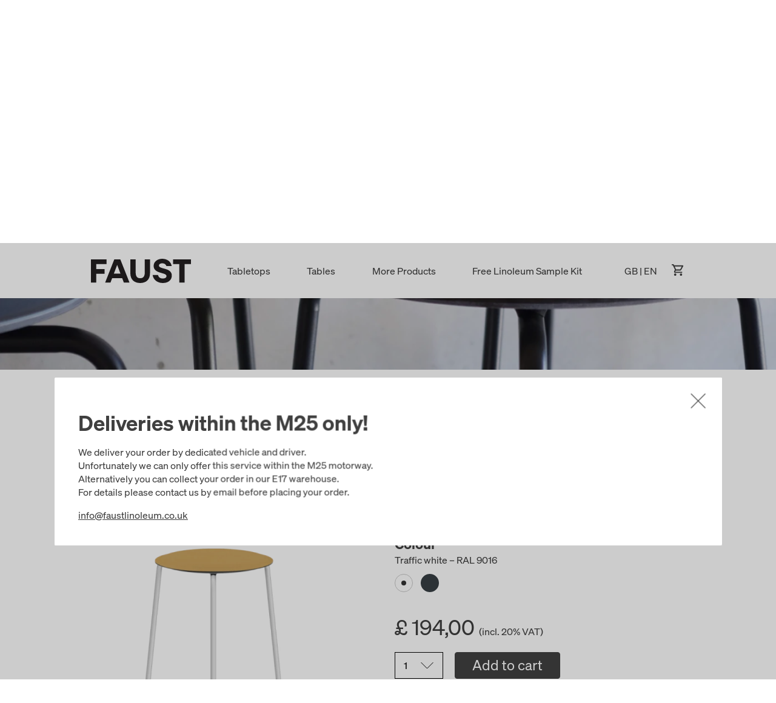

--- FILE ---
content_type: text/html; charset=utf-8
request_url: https://faustlinoleum.co.uk/en/product/chairs-stools/ravioli-linoleum-stool-s-daniel-lorch-faust-linoleum
body_size: 19507
content:
<!doctype html> <html class="696f244adf435 no-js no-touchevents" lang="en"> <head> <title> Ravioli Linoleum Stool S by Daniel Lorch | Chairs &amp; Stools | Faust Linoleum UK </title> <meta name="charset" content="utf-8"> <meta http-equiv="X-UA-Compatible" content="IE=edge"> <meta http-equiv="content-type" content="text/html; charset=utf-8"> <meta name="viewport" content="width=device-width, initial-scale=1.0, user-scalable=no"> <meta name="keywords" content="ravioli linoleum stool s,daniel lorch,faust linoleum"> <meta name="description" content="In cooperation with the designer, Faust Linoleum developed a new production process to form linoleum in 3D and solidly fix it with a carrier material."> <meta name="_token" content="ozQMjqzpt86uNE04pYrPWBl51wCbRkAf0DGs9vi1" > <link rel="apple-touch-icon-precomposed" sizes="57x57" href="https://faustlinoleum.co.uk/assets/images/favicon/apple-touch-icon-57x57.png" > <link rel="apple-touch-icon-precomposed" sizes="57x57" href="https://faustlinoleum.co.uk/assets/images/favicon/apple-touch-icon-57x57.png" media="(prefers-color-scheme:dark)" >  <link rel="apple-touch-icon-precomposed" sizes="114x114" href="https://faustlinoleum.co.uk/assets/images/favicon/apple-touch-icon-114x114.png" > <link rel="apple-touch-icon-precomposed" sizes="114x114" href="https://faustlinoleum.co.uk/assets/images/favicon/apple-touch-icon-114x114.png" media="(prefers-color-scheme:dark)" >  <link rel="apple-touch-icon-precomposed" sizes="72x72" href="https://faustlinoleum.co.uk/assets/images/favicon/apple-touch-icon-72x72.png" > <link rel="apple-touch-icon-precomposed" sizes="72x72" href="https://faustlinoleum.co.uk/assets/images/favicon/apple-touch-icon-72x72.png" media="(prefers-color-scheme:dark)" >  <link rel="apple-touch-icon-precomposed" sizes="144x144" href="https://faustlinoleum.co.uk/assets/images/favicon/apple-touch-icon-144x144.png" > <link rel="apple-touch-icon-precomposed" sizes="144x144" href="https://faustlinoleum.co.uk/assets/images/favicon/apple-touch-icon-144x144.png" media="(prefers-color-scheme:dark)" >  <link rel="apple-touch-icon-precomposed" sizes="120x120" href="https://faustlinoleum.co.uk/assets/images/favicon/apple-touch-icon-120x120.png" > <link rel="apple-touch-icon-precomposed" sizes="120x120" href="https://faustlinoleum.co.uk/assets/images/favicon/apple-touch-icon-120x120.png" media="(prefers-color-scheme:dark)" >  <link rel="apple-touch-icon-precomposed" sizes="152x152" href="https://faustlinoleum.co.uk/assets/images/favicon/apple-touch-icon-152x152.png" > <link rel="apple-touch-icon-precomposed" sizes="152x152" href="https://faustlinoleum.co.uk/assets/images/favicon/apple-touch-icon-152x152.png" media="(prefers-color-scheme:dark)" >   <link rel="icon" type="image/png" sizes="16x16" href="https://faustlinoleum.co.uk/assets/images/favicon/favicon-16x16.png" > <link rel="icon" type="image/png" sizes="16x16" href="https://faustlinoleum.co.uk/assets/images/favicon/favicon-16x16-dark.png" media="(prefers-color-scheme:dark)" >  <link rel="icon" type="image/png" sizes="32x32" href="https://faustlinoleum.co.uk/assets/images/favicon/favicon-32x32.png" > <link rel="icon" type="image/png" sizes="32x32" href="https://faustlinoleum.co.uk/assets/images/favicon/favicon-32x32-dark.png" media="(prefers-color-scheme:dark)" >  <meta name="application-name" content="Lino Products Ltd."/> <meta name="msapplication-TileColor" content="#FFFFFF" /> <meta name="msapplication-TileImage" content="https://faustlinoleum.co.uk/assets/images/favicon/mstile-144x144.png" /> <link rel="preload" href="/assets/fonts/soehne/soehne-buch.woff2" as="font" />              <link rel="alternate" href="https://faustlinoleum.com/de/produkt/stuehle-hocker/ravioli-linoleum-hocker-s-daniel-lorch-faust-linoleum" hreflang="de-BE" />
          <link rel="alternate" href="https://faustlinoleum.com/de/produkt/stuehle-hocker/ravioli-linoleum-hocker-s-daniel-lorch-faust-linoleum" hreflang="de-LU" />
          <link rel="alternate" href="https://faustlinoleum.com/de/produkt/stuehle-hocker/ravioli-linoleum-hocker-s-daniel-lorch-faust-linoleum" hreflang="de-NL" />
          <link rel="alternate" href="https://faustlinoleum.com/de/produkt/stuehle-hocker/ravioli-linoleum-hocker-s-daniel-lorch-faust-linoleum" hreflang="de-AT" />
          <link rel="alternate" href="https://faustlinoleum.com/de/produkt/stuehle-hocker/ravioli-linoleum-hocker-s-daniel-lorch-faust-linoleum" hreflang="de-FR" />
          <link rel="alternate" href="https://faustlinoleum.com/en/product/chairs-stools/ravioli-linoleum-stool-s-daniel-lorch-faust-linoleum" hreflang="en-BE" />
          <link rel="alternate" href="https://faustlinoleum.com/en/product/chairs-stools/ravioli-linoleum-stool-s-daniel-lorch-faust-linoleum" hreflang="en-LU" />
          <link rel="alternate" href="https://faustlinoleum.com/en/product/chairs-stools/ravioli-linoleum-stool-s-daniel-lorch-faust-linoleum" hreflang="en-NL" />
          <link rel="alternate" href="https://faustlinoleum.com/en/product/chairs-stools/ravioli-linoleum-stool-s-daniel-lorch-faust-linoleum" hreflang="en-AT" />
          <link rel="alternate" href="https://faustlinoleum.com/en/product/chairs-stools/ravioli-linoleum-stool-s-daniel-lorch-faust-linoleum" hreflang="en-FR" />
          <link rel="alternate" href="https://faustlinoleum.de/de/produkt/stuehle-hocker/ravioli-linoleum-hocker-s-daniel-lorch-faust-linoleum" hreflang="de-DE" />
          <link rel="alternate" href="https://faustlinoleum.de/en/product/chairs-stools/ravioli-linoleum-stool-s-daniel-lorch-faust-linoleum" hreflang="en-DE" />
          <link rel="alternate" href="https://faustlinoleum.co.uk/de/produkt/stuehle-hocker/ravioli-linoleum-hocker-s-daniel-lorch-faust-linoleum" hreflang="de-GB" />
          <link rel="alternate" href="https://faustlinoleum.co.uk/en/product/chairs-stools/ravioli-linoleum-stool-s-daniel-lorch-faust-linoleum" hreflang="en-GB" />
          <link rel="alternate" href="https://faustlinoleum.ch/de/produkt/stuehle-hocker/ravioli-linoleum-hocker-s-daniel-lorch-faust-linoleum" hreflang="de-CH" />
          <link rel="alternate" href="https://faustlinoleum.ch/en/product/chairs-stools/ravioli-linoleum-stool-s-daniel-lorch-faust-linoleum" hreflang="en-CH" />
              <link rel="canonical" href="https://faustlinoleum.co.uk/en/product/chairs-stools/ravioli-linoleum-stool-s-daniel-lorch-faust-linoleum" />
       <link rel="stylesheet" href="/assets/css/attribute-options-classes.css">   <link rel="preload" as="style" href="https://faustlinoleum.co.uk/build/assets/index-G17rQEmM.css" /><link rel="stylesheet" href="https://faustlinoleum.co.uk/build/assets/index-G17rQEmM.css" /><script type="module" src="https://faustlinoleum.co.uk/build/assets/index-DewEHY5B.js"></script>      
    <script>
    function ___mt(m, i, t) {
      m = m.reverse().join("").replace(/\s*\[\s*at\s*\]\s*/, "@").replace(/\s*\[\s*dot\s*\]\s*/g, ".");
      document.getElementById(i).setAttribute("href", "mailto:" + m);if (t) document.getElementById(i).innerHTML = m;
    }
  </script>
 </head> <body class="   zone-UK pagecontrols-enabled locale-en   has-usps  no-page-margins product-page ">   <header id="header" class="bg-white">  <div class="header-margins"> <div id="usps" class="text-xs text-usp text-center lg:text-right flex flex-col justify-center lg:justify-end" > <div>Made in Germany</div> </div> </div>  <div id="navigation" class="bg-white-nav text-gray-dark  has-usps "> <div class="header-margins leading-14 md:leading-navi"> <div class="header-settings-cart-wrapper menu-item"> <a href="#" data-toggle="#nav-zone-settings" id="current-country" class="uppercase pr-4" >  GB |  en </a> <a class="cart-icon hover:text-black focus:text-black" href="https://faustlinoleum.co.uk/en/cart" aria-label="Cart" data-count-url="https://faustlinoleum.co.uk/en/cart/count" > <span class="absolute right-0 text-xl i-ic-outline-shopping-cart"></span> <span class="count font-small-bold">Cart</span> </a> </div> <div class="header-navi-left-wrapper"> <h1 class="logo"> <a class="h-navi" href="https://faustlinoleum.co.uk/en">Faust Linoleum UK</a> </h1> <nav id="nav"> <ul>   <li class="menu-item"> <a href="https://faustlinoleum.co.uk/en/products/tabletops-linoleum-table-top-lino-table-top-custom-model-custom-linoleum-table-tops"> Tabletops </a> </li>   <li class="menu-item"> <a href="https://faustlinoleum.co.uk/en/products/tables-table-bases-lino-table-top-table-base-table-legs-custom-model"> Tables </a> </li>               <li class="menu-item"> <a data-toggle="#nav-categories" href="https://faustlinoleum.co.uk/en/shop"> More Products </a> </li>  <li class="menu-item none-p none-t"> <a href="https://faustlinoleum.co.uk/en/contact/lino-samples" > Free Linoleum Sample Kit </a> </li> </ul> </nav> </div> </div> <div id="nav-categories" class="sub-nav shadow" > <div class="grid grid-cols-2 md:grid-cols-6 lg:grid-cols-5 gap-y-4 gap-x-8 lg:gap-12 px-8 pt-8 lg:px-12 lg:pt-12"> <a class="col-span-1 md:col-span-3 lg:col-span-1 hover:opacity-70" href="https://faustlinoleum.co.uk/en/products/table-frames-table-bases-table-legs" > <div class="aspect-ratio-4/3 md:aspect-ratio-4/3 relative"> <div class="absolute inset-0 h-full w-full">     <picture >  <source srcset="/i/2610/_/tischgestelle-h-600.avif 600w" type="image/avif" sizes="100vw" />  <source srcset="/i/2610/_/tischgestelle-h-600.webp 600w" type="image/webp" sizes="100vw" />  <source srcset="/i/2610/_/tischgestelle-h-600.jpg 600w" type="image/jpeg" sizes="100vw" />  <img src="/i/2610/_/tischgestelle-h-1000.jpg" alt="Table Frames" class="h-full w-full object-cover object-center rounded" /> </picture>      </div> </div> <div class="leading-14 align-baseline text-center text-base text-dark"> Table Frames </div> </a>   <a class="col-span-1 md:col-span-3 lg:col-span-1 hover:opacity-70" href="https://faustlinoleum.co.uk/en/products/chairs-stools-office-chair-office-chairs-revolving-chair-revolving-chairs-chair" > <div class="aspect-ratio-4/3 md:aspect-ratio-4/3 relative"> <div class="absolute inset-0 h-full w-full">     <picture >  <source srcset="/i/2612/_/sitzmo-bel-h-600.avif 600w" type="image/avif" sizes="100vw" />  <source srcset="/i/2612/_/sitzmo-bel-h-600.webp 600w" type="image/webp" sizes="100vw" />  <source srcset="/i/2612/_/sitzmo-bel-h-600.jpg 600w" type="image/jpeg" sizes="100vw" />  <img src="/i/2612/_/sitzmo-bel-h-1000.jpg" alt="Chairs &amp; Stools" class="h-full w-full object-cover object-center rounded" /> </picture>      </div> </div> <div class="leading-14 align-baseline text-center text-base text-dark"> Chairs &amp; Stools </div> </a>   <a class="col-span-1 md:col-span-3 lg:col-span-1 hover:opacity-70" href="https://faustlinoleum.co.uk/en/products/office-home-waste-paper-bin-magnet-wall" > <div class="aspect-ratio-4/3 md:aspect-ratio-4/3 relative"> <div class="absolute inset-0 h-full w-full">     <picture >  <source srcset="/i/2613/_/couchtisch-q-600.avif 600w" type="image/avif" sizes="100vw" />  <source srcset="/i/2613/_/couchtisch-q-600.webp 600w" type="image/webp" sizes="100vw" />  <source srcset="/i/2613/_/couchtisch-q-600.jpg 600w" type="image/jpeg" sizes="100vw" />  <img src="/i/2613/_/couchtisch-q-1000.jpg" alt="Office &amp; Home" class="h-full w-full object-cover object-center rounded" /> </picture>      </div> </div> <div class="leading-14 align-baseline text-center text-base text-dark"> Office &amp; Home </div> </a>   <a class="col-span-1 md:col-span-3 lg:col-span-1 hover:opacity-70" href="https://faustlinoleum.co.uk/en/products/accessories-accessories-for-e2-table-stands" > <div class="aspect-ratio-4/3 md:aspect-ratio-4/3 relative"> <div class="absolute inset-0 h-full w-full">     <picture >  <source srcset="/i/7023/_/a-set-of-faust-care-products-containing-a-revitalising-oil-and-cleaning-solution-in-semi-transparent-bottles-with-branded-labels-in-the-background-600.avif 600w" type="image/avif" sizes="100vw" />  <source srcset="/i/7023/_/a-set-of-faust-care-products-containing-a-revitalising-oil-and-cleaning-solution-in-semi-transparent-bottles-with-branded-labels-in-the-background-600.webp 600w" type="image/webp" sizes="100vw" />  <source srcset="/i/7023/_/a-set-of-faust-care-products-containing-a-revitalising-oil-and-cleaning-solution-in-semi-transparent-bottles-with-branded-labels-in-the-background-600.jpg 600w" type="image/jpeg" sizes="100vw" />  <img src="/i/7023/_/a-set-of-faust-care-products-containing-a-revitalising-oil-and-cleaning-solution-in-semi-transparent-bottles-with-branded-labels-in-the-background-1000.jpg" alt="Accessories" class="h-full w-full object-cover object-center rounded" /> </picture>      </div> </div> <div class="leading-14 align-baseline text-center text-base text-dark"> Accessories </div> </a>  </div> </div> <div id="nav-zone-settings" class="sub-nav shadow"> <div class="header-margins"> <div class="l-grid lc-select language"> <div class="col-2-12 col-p-1-1 p-margin-b-20"> Please choose your language </div> <div class="col-10-12 col-p-1-1"> <div class="l-grid">  <div class="col-2-10-5 col-p-2-4 "> <a  class="button smallest fullwidth transparent-white"  href="https://faustlinoleum.co.uk/de/produkt/chairs-stools/ravioli-linoleum-stool-s-daniel-lorch-faust-linoleum" >Deutsch</a> </div>  <div class="col-2-10-5 col-p-2-4 "> <a  class="button smallest fullwidth transparent-white active"  href="https://faustlinoleum.co.uk/en/product/chairs-stools/ravioli-linoleum-stool-s-daniel-lorch-faust-linoleum" >English</a> </div>  </div> </div> </div> <div class="l-grid lc-select country"> <div class="col-p-1-1-1 col-t-1-2 col-d-2-12 col-l-2-12 p-margin-b-20 t-margin-b-30"> Please choose your delivery country to see prices and delivery times for your region. </div> <div class="col-p-1-1-1 col-t-1-1-1 col-d-10-12 col-l-10-12"> <div class="l-grid">  <a class="col-p-2-4-2 col-t-2-6-3 col-d-2-10-5 col-l-2-10-5 hover:opacity-70" href="?_szc=1:59:en" > <span class="flag">      <svg
  class="inline-block w-10 h-10 align-baseline" aria-hidden="true" 
  viewBox="0 0 512 512" style="">
    <path xmlns="http://www.w3.org/2000/svg" d="M16 345a256 256 0 00480 0l-240-22.2L16 345z" fill="#ffda44"></path><path xmlns="http://www.w3.org/2000/svg" d="M256 0A256 256 0 0016 167l240 22.2L496 167A256 256 0 00256 0z"></path><path xmlns="http://www.w3.org/2000/svg" d="M16 167a255.5 255.5 0 000 178h480a255.4 255.4 0 000-178H16z" fill="#d80027"></path>
    
</svg>
       </span> <span class="country-name"> Germany </span> </a>  <a class="col-p-2-4-2 col-t-2-6-3 col-d-2-10-5 col-l-2-10-5 hover:opacity-70" href="?_szc=2:41:en" > <span class="flag">      <svg
  class="inline-block w-10 h-10 align-baseline" aria-hidden="true" 
  viewBox="0 0 512 512" style="">
    <circle xmlns="http://www.w3.org/2000/svg" cx="256" cy="256" fill="#d80027" r="256"></circle><path xmlns="http://www.w3.org/2000/svg" d="M389.6 211.5h-89v-89h-89.1v89h-89v89h89v89h89v-89h89z" fill="#eee"></path>
    
</svg>
       </span> <span class="country-name"> Switzerland </span> </a>  <a class="col-p-2-4-2 col-t-2-6-3 col-d-2-10-5 col-l-2-10-5 hover:opacity-70" href="?_szc=5:16:en" > <span class="flag">      <svg
  class="inline-block w-10 h-10 align-baseline" aria-hidden="true" 
  viewBox="0 0 512 512" style="">
    <path xmlns="http://www.w3.org/2000/svg" d="M496 345a255.4 255.4 0 000-178l-240-22.3L16 167a255.5 255.5 0 000 178l240 22.3L496 345z" fill="#eee"></path><path xmlns="http://www.w3.org/2000/svg" d="M256 512a256 256 0 00240-167H16a256 256 0 00240 167zm0-512A256 256 0 0016 167h480A256 256 0 00256 0z" fill="#d80027"></path>
    
</svg>
       </span> <span class="country-name"> Austria </span> </a>  <a class="col-p-2-4-2 col-t-2-6-3 col-d-2-10-5 col-l-2-10-5 hover:opacity-70" href="?_szc=4:79:en" > <span class="flag">      <svg
  class="inline-block w-10 h-10 align-baseline" aria-hidden="true" 
  viewBox="0 0 512 512" style="">
    <circle xmlns="http://www.w3.org/2000/svg" cx="256" cy="256" fill="#eee" r="256"></circle><path xmlns="http://www.w3.org/2000/svg" d="M53 100.1a255 255 0 00-44.2 89.1H142l-89-89zm450.2 89.1a255 255 0 00-44.1-89l-89 89h133zM8.8 322.8a255 255 0 0044.1 89l89-89H9zm403-269.9a255 255 0 00-89-44V142l89-89zM100.2 459.1a255 255 0 0089.1 44V370l-89 89zm89-450.3a255 255 0 00-89 44.1l89 89.1V8.8zm133.6 494.4a255 255 0 0089-44.1l-89-89v133zM370 322.8l89 89a255 255 0 0044.2-89H370z" fill="#0052b4"></path><g xmlns="http://www.w3.org/2000/svg" fill="#d80027"><path d="M509.8 222.6H289.4V2.2A258.6 258.6 0 00256 0c-11.3 0-22.5.7-33.4 2.2v220.4H2.2A258.6 258.6 0 000 256c0 11.3.7 22.5 2.2 33.4h220.4v220.4a258.4 258.4 0 0066.8 0V289.4h220.4A258.5 258.5 0 00512 256c0-11.3-.7-22.5-2.2-33.4z"></path><path d="M322.8 322.8L437 437a256.6 256.6 0 0015-16.4l-97.7-97.8h-31.5zm-133.6 0L75 437a256.6 256.6 0 0016.4 15l97.8-97.7v-31.5zm0-133.6L75 75a256.6 256.6 0 00-15 16.4l97.7 97.8h31.5zm133.6 0L437 75a256.3 256.3 0 00-16.4-15l-97.8 97.7v31.5z"></path></g>
    
</svg>
       </span> <span class="country-name"> United Kingdom </span> </a>  <a class="col-p-2-4-2 col-t-2-6-3 col-d-2-10-5 col-l-2-10-5 hover:opacity-70" href="?_szc=5:19:en" > <span class="flag">      <svg
  class="inline-block w-10 h-10 align-baseline" aria-hidden="true" 
  viewBox="0 0 512 512" style="">
    <path xmlns="http://www.w3.org/2000/svg" d="M345 16a255.5 255.5 0 00-178 0l-22.3 240L167 496a255.4 255.4 0 00178 0l22.3-240L345 16z" fill="#ffda44"></path><path xmlns="http://www.w3.org/2000/svg" d="M512 256A256 256 0 00345 16v480a256 256 0 00167-240z" fill="#d80027"></path><path xmlns="http://www.w3.org/2000/svg" d="M0 256a256 256 0 00167 240V16A256 256 0 000 256z"></path>
    
</svg>
       </span> <span class="country-name"> Belgium </span> </a>  <a class="col-p-2-4-2 col-t-2-6-3 col-d-2-10-5 col-l-2-10-5 hover:opacity-70" href="?_szc=5:167:en" > <span class="flag">      <svg
  class="inline-block w-10 h-10 align-baseline" aria-hidden="true" 
  viewBox="0 0 512 512" style="">
    <circle xmlns="http://www.w3.org/2000/svg" cx="256" cy="256" fill="#eee" r="256"></circle><path xmlns="http://www.w3.org/2000/svg" d="M256 0A256 256 0 0016 167h480A256 256 0 00256 0z" fill="#a2001d"></path><path xmlns="http://www.w3.org/2000/svg" d="M256 512a256 256 0 00240-167H16a256 256 0 00240 167z" fill="#0052b4"></path>
    
</svg>
       </span> <span class="country-name"> Netherlands </span> </a>  <a class="col-p-2-4-2 col-t-2-6-3 col-d-2-10-5 col-l-2-10-5 hover:opacity-70" href="?_szc=5:75:en" > <span class="flag">      <svg
  class="inline-block w-10 h-10 align-baseline" aria-hidden="true" 
  viewBox="0 0 512 512" style="">
    <circle xmlns="http://www.w3.org/2000/svg" cx="256" cy="256" fill="#eee" r="256"></circle><path xmlns="http://www.w3.org/2000/svg" d="M512 256A256 256 0 00345 16v480a256 256 0 00167-240z" fill="#d80027"></path><path xmlns="http://www.w3.org/2000/svg" d="M0 256a256 256 0 00167 240V16A256 256 0 000 256z" fill="#0052b4"></path>
    
</svg>
       </span> <span class="country-name"> France </span> </a>  <a class="col-p-2-4-2 col-t-2-6-3 col-d-2-10-5 col-l-2-10-5 hover:opacity-70" href="?_szc=5:134:en" > <span class="flag">      <svg
  class="inline-block w-10 h-10 align-baseline" aria-hidden="true" 
  viewBox="0 0 512 512" style="">
    <circle xmlns="http://www.w3.org/2000/svg" cx="256" cy="256" fill="#eee" r="256"></circle><path xmlns="http://www.w3.org/2000/svg" d="M256 0A256 256 0 0016 167h480A256 256 0 00256 0z" fill="#d80027"></path><path xmlns="http://www.w3.org/2000/svg" d="M256 512a256 256 0 00240-167H16a256 256 0 00240 167z" fill="#338af3"></path>
    
</svg>
       </span> <span class="country-name"> Luxembourg </span> </a>  </div> </div> </div> </div> </div> </div> <div id="messagebag" class="header-margins"> <div id="tooltips">  </div> <div id="messages">   </div> <div id="message-template"> <div class="item"> <div class="item-inner"> <div class="triangle"></div> <div class="close">✕</div> <div class="message"></div> </div> </div> </div> </div> </header>  <div id="cookie-law-bar" class="hidden" aria-hidden="true" > <div class="cookie-law-bar-wrapper"> <div class="max-w cookie-headline font-big-bold ld-text-center"> We use cookies </div> <div class="max-w l-grid"> <div class="col-d-1-12 col-l-1-12 cookie-law-icon"> </div> <div class="col-d-2-12 col-l-2-12 cookie-law-text"> <div class="font-small-light"> On our website we use cookies. Some are necessary, others help us to improve the website and our service or are used for ad personalization and measurement. </div> </div> <div class="col-d-6-12 col-l-6-12 cookie-options"> <div> <div class="l-grid"> <div class="col-tdl-1-3 cookie-option"> <div class="cookie-preselection"> <div class="font-normal-bold"> <div class="checkboxes cb-big-cookie-law-bar"> <div class="checkbox-item disabled"> <input id="cb-necessary-cookies" type="checkbox" name="necessary-cookies" checked disabled /> <label class="checkbox-label" for="cb-necessary-cookies" > Necessary cookies </label> </div> </div> </div> </div> <div class="cookie-settings"> <div class="headline font-small-bold"> Necessary cookies </div> <div class="checkboxes small"> <div class="checkbox-item disabled"> <input id="cb-session-cookie" type="checkbox" name="session" disabled checked /> <label class="checkbox-label" for="cb-session-cookie" > Session-cookie </label> </div> </div> </div> </div> <div class="col-tdl-1-3 cookie-option"> <div class="cookie-preselection"> <div class="font-normal-bold"> <div class="checkboxes cb-big-cookie-law-bar"> <div class="checkbox-item"> <input id="cb-marketing" type="checkbox" name="marketing" /> <label class="checkbox-label" for="cb-marketing" > Marketing & <br /> external content </label> </div> </div> </div> </div> <div class="cookie-settings"> <div class="headline font-small-bold"> Marketing &amp; external content </div> <div class="checkboxes small"> <div class="checkbox-item"> <input id="cb-userlike" type="checkbox" name="userlike" /> <label class="checkbox-label" for="cb-userlike" > Userlike (Chat) </label> </div> <div class="checkbox-item"> <input id="cb-embedded-content-osm" type="checkbox" name="osm" /> <label class="checkbox-label" for="cb-embedded-content-osm" > Open-Street-Map </label> </div> <div class="checkbox-item"> <input id="cb-embedded-content-mailchimp" type="checkbox" name="mailchimp" /> <label class="checkbox-label" for="cb-embedded-content-mailchimp" > Mailchimp </label> </div> </div> </div> </div> <div class="col-tdl-1-3 cookie-option"> <div class="cookie-preselection"> <div class="font-normal-bold"> <div class="checkboxes cb-big-cookie-law-bar"> <div class="checkbox-item"> <input id="cb-tracking" type="checkbox" name="tracking" /> <label class="checkbox-label" for="cb-tracking" > Tracking </label> </div> </div> </div> </div> <div class="cookie-settings"> <div class="headline font-small-bold"> Tracking </div> <div class="checkboxes small"> <div class="checkbox-item"> <input id="cb-matomo" type="checkbox" name="matomo" /> <label class="checkbox-label" for="cb-matomo" > Matomo (Piwik) </label> </div>  </div> </div> </div> </div> </div> </div> <div class="col-d-3-12 col-l-3-12 adjustments ld-text-center"> <a href="#" class="allow button cookie-bar-accept fullwidth font-normal-light ld-inline-block" > Accept all </a> <a href="#" class="save button cookie-bar-save fullwidth font-normal-light ld-inline-block" > Save </a> <div class="cookie-settings-link"> <a class="underline" rel="open-cookie-settings" href="#" >Individual cookie settings</a> </div> </div> </div> <div class="max-w l-grid"> <div class="col-d-1-12 col-l-1-12 font-small-light cookie-law-icon-ph"> &nbsp; </div> <div class="col-d-11-12 col-l-11-12 cookie-law-text legal"> <ul class="cookie-law-menu-list font-small-light">   <li> <a class="underline" href="https://faustlinoleum.co.uk/en/legal/legal-notice" > Legal Notice </a> </li>   <li> <a class="underline" href="https://faustlinoleum.co.uk/en/legal/privacy-notice" > Privacy Notice </a> </li>  </ul> </div> </div> </div> </div>  <div id="postalcode-restrictions-overlay" data-country-ids="[79]" data-current-country-id="79" data-storage-absent="postalcode-restrictions-79" class="hidden fixed inset-0 z-10 w-full h-full bg-black bg-opacity-20" > <div class="inner absolute top-1/2 left-1/2 py-12 bg-white rounded-sm transform -translate-x-1/2 -translate-y-1/2 w-[86%] max-w-[90vw] max-h-[90vh]" > <div class="close absolute top-4 right-4 cursor-pointer md:top-8 md:right-8">     <svg
  class="w-4 md:w-8" 
  viewBox="0 0 22 22" style="fill:currentColor">
    <g xmlns="http://www.w3.org/2000/svg" fill="none" stroke="currentColor"><path d="M21 1L1 21M21 21L1 1"></path></g>
    
</svg>
      </div> <div class="overflow-y-auto px-12 max-h-[66vh]">  <h1>Deliveries within the M25 only!</h1> <p>We deliver your order by dedicated vehicle and driver.<br>
Unfortunately we can only offer this service within the M25 motorway.<br>
Alternatively you can collect your order in our E17 warehouse.<br>
For details please contact us by email before placing your order.</p>

<p><a href="https://faustlinoleum.co.uk/en/contact" id="696e5623b065d">info [ at ] faustlinoleum [ dot ] co [ dot ] uk</a><script>if(window.___mt) ___mt(["k","u"," ","]"," ","t","o","d"," ","["," ","o","c"," ","]"," ","t","o","d"," ","["," ","m","u","e","l","o","n","i","l","t","s","u","a","f"," ","]"," ","t","a"," ","["," ","o","f","n","i"], "696e5623b065d", "info [ at ] faustlinoleum [ dot ] co [ dot ] uk")</script> </p>  </div> </div> </div>  <div id="main-wrapper">     <div id="page-controls">
    <a href="#top" class="top"></a>
    <a href="#" class="back"></a>
  </div>
 <main id="main" class="pt-navi">      <article id="product-page" class="ld-margin-top-0  has-image-titles icon-fl icon-lino ready-de " data-sku="RHS" >  <header class="content-module header-module  has-image content-module-with-bg format-l-d-t-24-9 format-t-16-9  format-p-1-1   " >  <aside class="absolute w-full h-full inset-0 z-0 pointer-events-none select-none">      <picture >  <source srcset="/i/1517/1:1/faust-linoleum-ravioli-hocker-daniel-lorch-dsc02360-400.avif 400w,/i/1517/1:1/faust-linoleum-ravioli-hocker-daniel-lorch-dsc02360-600.avif 600w,/i/1517/1:1/faust-linoleum-ravioli-hocker-daniel-lorch-dsc02360-800.avif 800w,/i/1517/1:1/faust-linoleum-ravioli-hocker-daniel-lorch-dsc02360-1000.avif 1000w,/i/1517/1:1/faust-linoleum-ravioli-hocker-daniel-lorch-dsc02360-1200.avif 1200w,/i/1517/1:1/faust-linoleum-ravioli-hocker-daniel-lorch-dsc02360-1400.avif 1400w,/i/1517/1:1/faust-linoleum-ravioli-hocker-daniel-lorch-dsc02360-1600.avif 1600w,/i/1517/1:1/faust-linoleum-ravioli-hocker-daniel-lorch-dsc02360-1800.avif 1800w,/i/1517/1:1/faust-linoleum-ravioli-hocker-daniel-lorch-dsc02360-2000.avif 2000w" type="image/avif" sizes="100vw" />  <source srcset="/i/1517/1:1/faust-linoleum-ravioli-hocker-daniel-lorch-dsc02360-400.webp 400w,/i/1517/1:1/faust-linoleum-ravioli-hocker-daniel-lorch-dsc02360-600.webp 600w,/i/1517/1:1/faust-linoleum-ravioli-hocker-daniel-lorch-dsc02360-800.webp 800w,/i/1517/1:1/faust-linoleum-ravioli-hocker-daniel-lorch-dsc02360-1000.webp 1000w,/i/1517/1:1/faust-linoleum-ravioli-hocker-daniel-lorch-dsc02360-1200.webp 1200w,/i/1517/1:1/faust-linoleum-ravioli-hocker-daniel-lorch-dsc02360-1400.webp 1400w,/i/1517/1:1/faust-linoleum-ravioli-hocker-daniel-lorch-dsc02360-1600.webp 1600w,/i/1517/1:1/faust-linoleum-ravioli-hocker-daniel-lorch-dsc02360-1800.webp 1800w,/i/1517/1:1/faust-linoleum-ravioli-hocker-daniel-lorch-dsc02360-2000.webp 2000w" type="image/webp" sizes="100vw" />  <source srcset="/i/1517/1:1/faust-linoleum-ravioli-hocker-daniel-lorch-dsc02360-400.jpg 400w,/i/1517/1:1/faust-linoleum-ravioli-hocker-daniel-lorch-dsc02360-600.jpg 600w,/i/1517/1:1/faust-linoleum-ravioli-hocker-daniel-lorch-dsc02360-800.jpg 800w,/i/1517/1:1/faust-linoleum-ravioli-hocker-daniel-lorch-dsc02360-1000.jpg 1000w,/i/1517/1:1/faust-linoleum-ravioli-hocker-daniel-lorch-dsc02360-1200.jpg 1200w,/i/1517/1:1/faust-linoleum-ravioli-hocker-daniel-lorch-dsc02360-1400.jpg 1400w,/i/1517/1:1/faust-linoleum-ravioli-hocker-daniel-lorch-dsc02360-1600.jpg 1600w,/i/1517/1:1/faust-linoleum-ravioli-hocker-daniel-lorch-dsc02360-1800.jpg 1800w,/i/1517/1:1/faust-linoleum-ravioli-hocker-daniel-lorch-dsc02360-2000.jpg 2000w" type="image/jpeg" sizes="100vw" />  <img src="/i/1517/1:1/faust-linoleum-ravioli-hocker-daniel-lorch-dsc02360-1000.jpg" class="h-full w-full object-cover object-center md:hidden" alt="" /> </picture>        <picture >  <source srcset="/i/1517/16:9/faust-linoleum-ravioli-hocker-daniel-lorch-dsc02360-400.avif 400w,/i/1517/16:9/faust-linoleum-ravioli-hocker-daniel-lorch-dsc02360-600.avif 600w,/i/1517/16:9/faust-linoleum-ravioli-hocker-daniel-lorch-dsc02360-800.avif 800w,/i/1517/16:9/faust-linoleum-ravioli-hocker-daniel-lorch-dsc02360-1000.avif 1000w,/i/1517/16:9/faust-linoleum-ravioli-hocker-daniel-lorch-dsc02360-1200.avif 1200w,/i/1517/16:9/faust-linoleum-ravioli-hocker-daniel-lorch-dsc02360-1400.avif 1400w,/i/1517/16:9/faust-linoleum-ravioli-hocker-daniel-lorch-dsc02360-1600.avif 1600w,/i/1517/16:9/faust-linoleum-ravioli-hocker-daniel-lorch-dsc02360-1800.avif 1800w,/i/1517/16:9/faust-linoleum-ravioli-hocker-daniel-lorch-dsc02360-2000.avif 2000w" type="image/avif" sizes="100vw" />  <source srcset="/i/1517/16:9/faust-linoleum-ravioli-hocker-daniel-lorch-dsc02360-400.webp 400w,/i/1517/16:9/faust-linoleum-ravioli-hocker-daniel-lorch-dsc02360-600.webp 600w,/i/1517/16:9/faust-linoleum-ravioli-hocker-daniel-lorch-dsc02360-800.webp 800w,/i/1517/16:9/faust-linoleum-ravioli-hocker-daniel-lorch-dsc02360-1000.webp 1000w,/i/1517/16:9/faust-linoleum-ravioli-hocker-daniel-lorch-dsc02360-1200.webp 1200w,/i/1517/16:9/faust-linoleum-ravioli-hocker-daniel-lorch-dsc02360-1400.webp 1400w,/i/1517/16:9/faust-linoleum-ravioli-hocker-daniel-lorch-dsc02360-1600.webp 1600w,/i/1517/16:9/faust-linoleum-ravioli-hocker-daniel-lorch-dsc02360-1800.webp 1800w,/i/1517/16:9/faust-linoleum-ravioli-hocker-daniel-lorch-dsc02360-2000.webp 2000w" type="image/webp" sizes="100vw" />  <source srcset="/i/1517/16:9/faust-linoleum-ravioli-hocker-daniel-lorch-dsc02360-400.jpg 400w,/i/1517/16:9/faust-linoleum-ravioli-hocker-daniel-lorch-dsc02360-600.jpg 600w,/i/1517/16:9/faust-linoleum-ravioli-hocker-daniel-lorch-dsc02360-800.jpg 800w,/i/1517/16:9/faust-linoleum-ravioli-hocker-daniel-lorch-dsc02360-1000.jpg 1000w,/i/1517/16:9/faust-linoleum-ravioli-hocker-daniel-lorch-dsc02360-1200.jpg 1200w,/i/1517/16:9/faust-linoleum-ravioli-hocker-daniel-lorch-dsc02360-1400.jpg 1400w,/i/1517/16:9/faust-linoleum-ravioli-hocker-daniel-lorch-dsc02360-1600.jpg 1600w,/i/1517/16:9/faust-linoleum-ravioli-hocker-daniel-lorch-dsc02360-1800.jpg 1800w,/i/1517/16:9/faust-linoleum-ravioli-hocker-daniel-lorch-dsc02360-2000.jpg 2000w" type="image/jpeg" sizes="100vw" />  <img src="/i/1517/16:9/faust-linoleum-ravioli-hocker-daniel-lorch-dsc02360-1000.jpg" class="h-full w-full object-cover object-center hidden md:block lg:hidden" alt="" /> </picture>           <picture >  <source srcset="/i/1517/8:3/faust-linoleum-ravioli-hocker-daniel-lorch-dsc02360-400.avif 400w,/i/1517/8:3/faust-linoleum-ravioli-hocker-daniel-lorch-dsc02360-600.avif 600w,/i/1517/8:3/faust-linoleum-ravioli-hocker-daniel-lorch-dsc02360-800.avif 800w,/i/1517/8:3/faust-linoleum-ravioli-hocker-daniel-lorch-dsc02360-1000.avif 1000w,/i/1517/8:3/faust-linoleum-ravioli-hocker-daniel-lorch-dsc02360-1200.avif 1200w,/i/1517/8:3/faust-linoleum-ravioli-hocker-daniel-lorch-dsc02360-1400.avif 1400w,/i/1517/8:3/faust-linoleum-ravioli-hocker-daniel-lorch-dsc02360-1600.avif 1600w,/i/1517/8:3/faust-linoleum-ravioli-hocker-daniel-lorch-dsc02360-1800.avif 1800w,/i/1517/8:3/faust-linoleum-ravioli-hocker-daniel-lorch-dsc02360-2000.avif 2000w" type="image/avif" sizes="100vw" />  <source srcset="/i/1517/8:3/faust-linoleum-ravioli-hocker-daniel-lorch-dsc02360-400.webp 400w,/i/1517/8:3/faust-linoleum-ravioli-hocker-daniel-lorch-dsc02360-600.webp 600w,/i/1517/8:3/faust-linoleum-ravioli-hocker-daniel-lorch-dsc02360-800.webp 800w,/i/1517/8:3/faust-linoleum-ravioli-hocker-daniel-lorch-dsc02360-1000.webp 1000w,/i/1517/8:3/faust-linoleum-ravioli-hocker-daniel-lorch-dsc02360-1200.webp 1200w,/i/1517/8:3/faust-linoleum-ravioli-hocker-daniel-lorch-dsc02360-1400.webp 1400w,/i/1517/8:3/faust-linoleum-ravioli-hocker-daniel-lorch-dsc02360-1600.webp 1600w,/i/1517/8:3/faust-linoleum-ravioli-hocker-daniel-lorch-dsc02360-1800.webp 1800w,/i/1517/8:3/faust-linoleum-ravioli-hocker-daniel-lorch-dsc02360-2000.webp 2000w" type="image/webp" sizes="100vw" />  <source srcset="/i/1517/8:3/faust-linoleum-ravioli-hocker-daniel-lorch-dsc02360-400.jpg 400w,/i/1517/8:3/faust-linoleum-ravioli-hocker-daniel-lorch-dsc02360-600.jpg 600w,/i/1517/8:3/faust-linoleum-ravioli-hocker-daniel-lorch-dsc02360-800.jpg 800w,/i/1517/8:3/faust-linoleum-ravioli-hocker-daniel-lorch-dsc02360-1000.jpg 1000w,/i/1517/8:3/faust-linoleum-ravioli-hocker-daniel-lorch-dsc02360-1200.jpg 1200w,/i/1517/8:3/faust-linoleum-ravioli-hocker-daniel-lorch-dsc02360-1400.jpg 1400w,/i/1517/8:3/faust-linoleum-ravioli-hocker-daniel-lorch-dsc02360-1600.jpg 1600w,/i/1517/8:3/faust-linoleum-ravioli-hocker-daniel-lorch-dsc02360-1800.jpg 1800w,/i/1517/8:3/faust-linoleum-ravioli-hocker-daniel-lorch-dsc02360-2000.jpg 2000w" type="image/jpeg" sizes="100vw" />  <img src="/i/1517/8:3/faust-linoleum-ravioli-hocker-daniel-lorch-dsc02360-1000.jpg" class="h-full w-full object-cover object-center hidden lg:block" alt="" /> </picture>       </aside>  <div class="content-module-margin-inner full-width"> <div class="page-margins l-grid">  <div class="  col-1-1  " > <h1 class="title ld-no-margins  ld-no-margins   ffl-text-white   font-xxl-bold font-large-bold-p  " > <span class="title-texts">Ravioli Linoleum Stool S</span> <span class="centered-icons-container none-p"> <span class="centered-icons"> </span> </span> </h1>  <h2 class="ld-no-margins  ffl-text-white ld-no-margins   font-xxl-light font-large-light-p "> Designed by Daniel Lorch

 </h2>  <span class="centered-icons-container none-t none-d none-l"> <span class="centered-icons"> </span> </span> </div> </div> </div> </header>   <section class="product-page page-margins l-grid product-details"> <div class="col-ldt-1-2 col-p-1-1">  <div class="product-main-image bg-white-nav pointer-events-none" id="product-main-image">       <picture >  <source srcset="/i/1654/1:1/faust-linoleum-ravioli-stool-system-design-daniel-lorch-s-400.avif 400w,/i/1654/1:1/faust-linoleum-ravioli-stool-system-design-daniel-lorch-s-600.avif 600w,/i/1654/1:1/faust-linoleum-ravioli-stool-system-design-daniel-lorch-s-800.avif 800w,/i/1654/1:1/faust-linoleum-ravioli-stool-system-design-daniel-lorch-s-1000.avif 1000w,/i/1654/1:1/faust-linoleum-ravioli-stool-system-design-daniel-lorch-s-1200.avif 1200w,/i/1654/1:1/faust-linoleum-ravioli-stool-system-design-daniel-lorch-s-1400.avif 1400w,/i/1654/1:1/faust-linoleum-ravioli-stool-system-design-daniel-lorch-s-1600.avif 1600w,/i/1654/1:1/faust-linoleum-ravioli-stool-system-design-daniel-lorch-s-1800.avif 1800w,/i/1654/1:1/faust-linoleum-ravioli-stool-system-design-daniel-lorch-s-2000.avif 2000w" type="image/avif" sizes="(min-width: 768px) 50vw, 100vw" />  <source srcset="/i/1654/1:1/faust-linoleum-ravioli-stool-system-design-daniel-lorch-s-400.webp 400w,/i/1654/1:1/faust-linoleum-ravioli-stool-system-design-daniel-lorch-s-600.webp 600w,/i/1654/1:1/faust-linoleum-ravioli-stool-system-design-daniel-lorch-s-800.webp 800w,/i/1654/1:1/faust-linoleum-ravioli-stool-system-design-daniel-lorch-s-1000.webp 1000w,/i/1654/1:1/faust-linoleum-ravioli-stool-system-design-daniel-lorch-s-1200.webp 1200w,/i/1654/1:1/faust-linoleum-ravioli-stool-system-design-daniel-lorch-s-1400.webp 1400w,/i/1654/1:1/faust-linoleum-ravioli-stool-system-design-daniel-lorch-s-1600.webp 1600w,/i/1654/1:1/faust-linoleum-ravioli-stool-system-design-daniel-lorch-s-1800.webp 1800w,/i/1654/1:1/faust-linoleum-ravioli-stool-system-design-daniel-lorch-s-2000.webp 2000w" type="image/webp" sizes="(min-width: 768px) 50vw, 100vw" />  <source srcset="/i/1654/1:1/faust-linoleum-ravioli-stool-system-design-daniel-lorch-s-400.jpg 400w,/i/1654/1:1/faust-linoleum-ravioli-stool-system-design-daniel-lorch-s-600.jpg 600w,/i/1654/1:1/faust-linoleum-ravioli-stool-system-design-daniel-lorch-s-800.jpg 800w,/i/1654/1:1/faust-linoleum-ravioli-stool-system-design-daniel-lorch-s-1000.jpg 1000w,/i/1654/1:1/faust-linoleum-ravioli-stool-system-design-daniel-lorch-s-1200.jpg 1200w,/i/1654/1:1/faust-linoleum-ravioli-stool-system-design-daniel-lorch-s-1400.jpg 1400w,/i/1654/1:1/faust-linoleum-ravioli-stool-system-design-daniel-lorch-s-1600.jpg 1600w,/i/1654/1:1/faust-linoleum-ravioli-stool-system-design-daniel-lorch-s-1800.jpg 1800w,/i/1654/1:1/faust-linoleum-ravioli-stool-system-design-daniel-lorch-s-2000.jpg 2000w" type="image/jpeg" sizes="(min-width: 768px) 50vw, 100vw" />  <img src="/i/1654/1:1/faust-linoleum-ravioli-stool-system-design-daniel-lorch-s-1000.jpg" class="h-full w-full object-cover object-center" alt="" loading="lazy" /> </picture>      <div id="option-image-not-combined"></div>  <div class="low-lower-teaser-button"></div> </div>  </div> <div class="col-ldt-1-2 col-p-1-1 product-form margin-top-correction-27"> <form method="post" action="https://faustlinoleum.co.uk/en/cart/add" id="product-form"> <input type="hidden" name="_token" value="ozQMjqzpt86uNE04pYrPWBl51wCbRkAf0DGs9vi1" autocomplete="off"> <input type="hidden" name="product_id" value="23" /> <div class="product-attributes"> <div id="attribute-option-possibility-images" data-images-combined="0" class="h-0 overflow-hidden pointer-events-none" >   <div class="aspect-1/1">      <picture >  <source srcset="/i/509/1:1/ravioli-linoleum-stool-s-by-daniel-lorch-made-with-linoleum-in-color-4166-charcoal-400.avif 400w,/i/509/1:1/ravioli-linoleum-stool-s-by-daniel-lorch-made-with-linoleum-in-color-4166-charcoal-600.avif 600w,/i/509/1:1/ravioli-linoleum-stool-s-by-daniel-lorch-made-with-linoleum-in-color-4166-charcoal-800.avif 800w,/i/509/1:1/ravioli-linoleum-stool-s-by-daniel-lorch-made-with-linoleum-in-color-4166-charcoal-1000.avif 1000w,/i/509/1:1/ravioli-linoleum-stool-s-by-daniel-lorch-made-with-linoleum-in-color-4166-charcoal-1200.avif 1200w,/i/509/1:1/ravioli-linoleum-stool-s-by-daniel-lorch-made-with-linoleum-in-color-4166-charcoal-1400.avif 1400w,/i/509/1:1/ravioli-linoleum-stool-s-by-daniel-lorch-made-with-linoleum-in-color-4166-charcoal-1600.avif 1600w,/i/509/1:1/ravioli-linoleum-stool-s-by-daniel-lorch-made-with-linoleum-in-color-4166-charcoal-1800.avif 1800w,/i/509/1:1/ravioli-linoleum-stool-s-by-daniel-lorch-made-with-linoleum-in-color-4166-charcoal-2000.avif 2000w" type="image/avif" sizes="(min-width: 768px) 50vw, 100vw" />  <source srcset="/i/509/1:1/ravioli-linoleum-stool-s-by-daniel-lorch-made-with-linoleum-in-color-4166-charcoal-400.webp 400w,/i/509/1:1/ravioli-linoleum-stool-s-by-daniel-lorch-made-with-linoleum-in-color-4166-charcoal-600.webp 600w,/i/509/1:1/ravioli-linoleum-stool-s-by-daniel-lorch-made-with-linoleum-in-color-4166-charcoal-800.webp 800w,/i/509/1:1/ravioli-linoleum-stool-s-by-daniel-lorch-made-with-linoleum-in-color-4166-charcoal-1000.webp 1000w,/i/509/1:1/ravioli-linoleum-stool-s-by-daniel-lorch-made-with-linoleum-in-color-4166-charcoal-1200.webp 1200w,/i/509/1:1/ravioli-linoleum-stool-s-by-daniel-lorch-made-with-linoleum-in-color-4166-charcoal-1400.webp 1400w,/i/509/1:1/ravioli-linoleum-stool-s-by-daniel-lorch-made-with-linoleum-in-color-4166-charcoal-1600.webp 1600w,/i/509/1:1/ravioli-linoleum-stool-s-by-daniel-lorch-made-with-linoleum-in-color-4166-charcoal-1800.webp 1800w,/i/509/1:1/ravioli-linoleum-stool-s-by-daniel-lorch-made-with-linoleum-in-color-4166-charcoal-2000.webp 2000w" type="image/webp" sizes="(min-width: 768px) 50vw, 100vw" />  <source srcset="/i/509/1:1/ravioli-linoleum-stool-s-by-daniel-lorch-made-with-linoleum-in-color-4166-charcoal-400.png 400w,/i/509/1:1/ravioli-linoleum-stool-s-by-daniel-lorch-made-with-linoleum-in-color-4166-charcoal-600.png 600w,/i/509/1:1/ravioli-linoleum-stool-s-by-daniel-lorch-made-with-linoleum-in-color-4166-charcoal-800.png 800w,/i/509/1:1/ravioli-linoleum-stool-s-by-daniel-lorch-made-with-linoleum-in-color-4166-charcoal-1000.png 1000w,/i/509/1:1/ravioli-linoleum-stool-s-by-daniel-lorch-made-with-linoleum-in-color-4166-charcoal-1200.png 1200w,/i/509/1:1/ravioli-linoleum-stool-s-by-daniel-lorch-made-with-linoleum-in-color-4166-charcoal-1400.png 1400w,/i/509/1:1/ravioli-linoleum-stool-s-by-daniel-lorch-made-with-linoleum-in-color-4166-charcoal-1600.png 1600w,/i/509/1:1/ravioli-linoleum-stool-s-by-daniel-lorch-made-with-linoleum-in-color-4166-charcoal-1800.png 1800w,/i/509/1:1/ravioli-linoleum-stool-s-by-daniel-lorch-made-with-linoleum-in-color-4166-charcoal-2000.png 2000w" type="image/png" sizes="(min-width: 768px) 50vw, 100vw" />  <img src="/i/509/1:1/ravioli-linoleum-stool-s-by-daniel-lorch-made-with-linoleum-in-color-4166-charcoal-1000.png" alt="Ravioli Linoleum Stool S by Daniel Lorch made with linoleum in color  4166 Charcoal" data-option-ids="297" class="h-full w-full object-cover object-center" /> </picture>       </div>    <div class="aspect-1/1">      <picture >  <source srcset="/i/510/1:1/ravioli-linoleum-stool-s-by-daniel-lorch-made-with-linoleum-in-color-4176-mushroom-400.avif 400w,/i/510/1:1/ravioli-linoleum-stool-s-by-daniel-lorch-made-with-linoleum-in-color-4176-mushroom-600.avif 600w,/i/510/1:1/ravioli-linoleum-stool-s-by-daniel-lorch-made-with-linoleum-in-color-4176-mushroom-800.avif 800w,/i/510/1:1/ravioli-linoleum-stool-s-by-daniel-lorch-made-with-linoleum-in-color-4176-mushroom-1000.avif 1000w,/i/510/1:1/ravioli-linoleum-stool-s-by-daniel-lorch-made-with-linoleum-in-color-4176-mushroom-1200.avif 1200w,/i/510/1:1/ravioli-linoleum-stool-s-by-daniel-lorch-made-with-linoleum-in-color-4176-mushroom-1400.avif 1400w,/i/510/1:1/ravioli-linoleum-stool-s-by-daniel-lorch-made-with-linoleum-in-color-4176-mushroom-1600.avif 1600w,/i/510/1:1/ravioli-linoleum-stool-s-by-daniel-lorch-made-with-linoleum-in-color-4176-mushroom-1800.avif 1800w,/i/510/1:1/ravioli-linoleum-stool-s-by-daniel-lorch-made-with-linoleum-in-color-4176-mushroom-2000.avif 2000w" type="image/avif" sizes="(min-width: 768px) 50vw, 100vw" />  <source srcset="/i/510/1:1/ravioli-linoleum-stool-s-by-daniel-lorch-made-with-linoleum-in-color-4176-mushroom-400.webp 400w,/i/510/1:1/ravioli-linoleum-stool-s-by-daniel-lorch-made-with-linoleum-in-color-4176-mushroom-600.webp 600w,/i/510/1:1/ravioli-linoleum-stool-s-by-daniel-lorch-made-with-linoleum-in-color-4176-mushroom-800.webp 800w,/i/510/1:1/ravioli-linoleum-stool-s-by-daniel-lorch-made-with-linoleum-in-color-4176-mushroom-1000.webp 1000w,/i/510/1:1/ravioli-linoleum-stool-s-by-daniel-lorch-made-with-linoleum-in-color-4176-mushroom-1200.webp 1200w,/i/510/1:1/ravioli-linoleum-stool-s-by-daniel-lorch-made-with-linoleum-in-color-4176-mushroom-1400.webp 1400w,/i/510/1:1/ravioli-linoleum-stool-s-by-daniel-lorch-made-with-linoleum-in-color-4176-mushroom-1600.webp 1600w,/i/510/1:1/ravioli-linoleum-stool-s-by-daniel-lorch-made-with-linoleum-in-color-4176-mushroom-1800.webp 1800w,/i/510/1:1/ravioli-linoleum-stool-s-by-daniel-lorch-made-with-linoleum-in-color-4176-mushroom-2000.webp 2000w" type="image/webp" sizes="(min-width: 768px) 50vw, 100vw" />  <source srcset="/i/510/1:1/ravioli-linoleum-stool-s-by-daniel-lorch-made-with-linoleum-in-color-4176-mushroom-400.png 400w,/i/510/1:1/ravioli-linoleum-stool-s-by-daniel-lorch-made-with-linoleum-in-color-4176-mushroom-600.png 600w,/i/510/1:1/ravioli-linoleum-stool-s-by-daniel-lorch-made-with-linoleum-in-color-4176-mushroom-800.png 800w,/i/510/1:1/ravioli-linoleum-stool-s-by-daniel-lorch-made-with-linoleum-in-color-4176-mushroom-1000.png 1000w,/i/510/1:1/ravioli-linoleum-stool-s-by-daniel-lorch-made-with-linoleum-in-color-4176-mushroom-1200.png 1200w,/i/510/1:1/ravioli-linoleum-stool-s-by-daniel-lorch-made-with-linoleum-in-color-4176-mushroom-1400.png 1400w,/i/510/1:1/ravioli-linoleum-stool-s-by-daniel-lorch-made-with-linoleum-in-color-4176-mushroom-1600.png 1600w,/i/510/1:1/ravioli-linoleum-stool-s-by-daniel-lorch-made-with-linoleum-in-color-4176-mushroom-1800.png 1800w,/i/510/1:1/ravioli-linoleum-stool-s-by-daniel-lorch-made-with-linoleum-in-color-4176-mushroom-2000.png 2000w" type="image/png" sizes="(min-width: 768px) 50vw, 100vw" />  <img src="/i/510/1:1/ravioli-linoleum-stool-s-by-daniel-lorch-made-with-linoleum-in-color-4176-mushroom-1000.png" alt="Ravioli Linoleum Stool S by Daniel Lorch made with linoleum in color  4176 Mushroom" data-option-ids="298" class="h-full w-full object-cover object-center" /> </picture>       </div>    <div class="aspect-1/1">      <picture >  <source srcset="/i/512/1:1/ravioli-linoleum-stool-s-by-daniel-lorch-made-with-linoleum-in-color-4132-ash-400.avif 400w,/i/512/1:1/ravioli-linoleum-stool-s-by-daniel-lorch-made-with-linoleum-in-color-4132-ash-600.avif 600w,/i/512/1:1/ravioli-linoleum-stool-s-by-daniel-lorch-made-with-linoleum-in-color-4132-ash-800.avif 800w,/i/512/1:1/ravioli-linoleum-stool-s-by-daniel-lorch-made-with-linoleum-in-color-4132-ash-1000.avif 1000w,/i/512/1:1/ravioli-linoleum-stool-s-by-daniel-lorch-made-with-linoleum-in-color-4132-ash-1200.avif 1200w,/i/512/1:1/ravioli-linoleum-stool-s-by-daniel-lorch-made-with-linoleum-in-color-4132-ash-1400.avif 1400w,/i/512/1:1/ravioli-linoleum-stool-s-by-daniel-lorch-made-with-linoleum-in-color-4132-ash-1600.avif 1600w,/i/512/1:1/ravioli-linoleum-stool-s-by-daniel-lorch-made-with-linoleum-in-color-4132-ash-1800.avif 1800w,/i/512/1:1/ravioli-linoleum-stool-s-by-daniel-lorch-made-with-linoleum-in-color-4132-ash-2000.avif 2000w" type="image/avif" sizes="(min-width: 768px) 50vw, 100vw" />  <source srcset="/i/512/1:1/ravioli-linoleum-stool-s-by-daniel-lorch-made-with-linoleum-in-color-4132-ash-400.webp 400w,/i/512/1:1/ravioli-linoleum-stool-s-by-daniel-lorch-made-with-linoleum-in-color-4132-ash-600.webp 600w,/i/512/1:1/ravioli-linoleum-stool-s-by-daniel-lorch-made-with-linoleum-in-color-4132-ash-800.webp 800w,/i/512/1:1/ravioli-linoleum-stool-s-by-daniel-lorch-made-with-linoleum-in-color-4132-ash-1000.webp 1000w,/i/512/1:1/ravioli-linoleum-stool-s-by-daniel-lorch-made-with-linoleum-in-color-4132-ash-1200.webp 1200w,/i/512/1:1/ravioli-linoleum-stool-s-by-daniel-lorch-made-with-linoleum-in-color-4132-ash-1400.webp 1400w,/i/512/1:1/ravioli-linoleum-stool-s-by-daniel-lorch-made-with-linoleum-in-color-4132-ash-1600.webp 1600w,/i/512/1:1/ravioli-linoleum-stool-s-by-daniel-lorch-made-with-linoleum-in-color-4132-ash-1800.webp 1800w,/i/512/1:1/ravioli-linoleum-stool-s-by-daniel-lorch-made-with-linoleum-in-color-4132-ash-2000.webp 2000w" type="image/webp" sizes="(min-width: 768px) 50vw, 100vw" />  <source srcset="/i/512/1:1/ravioli-linoleum-stool-s-by-daniel-lorch-made-with-linoleum-in-color-4132-ash-400.png 400w,/i/512/1:1/ravioli-linoleum-stool-s-by-daniel-lorch-made-with-linoleum-in-color-4132-ash-600.png 600w,/i/512/1:1/ravioli-linoleum-stool-s-by-daniel-lorch-made-with-linoleum-in-color-4132-ash-800.png 800w,/i/512/1:1/ravioli-linoleum-stool-s-by-daniel-lorch-made-with-linoleum-in-color-4132-ash-1000.png 1000w,/i/512/1:1/ravioli-linoleum-stool-s-by-daniel-lorch-made-with-linoleum-in-color-4132-ash-1200.png 1200w,/i/512/1:1/ravioli-linoleum-stool-s-by-daniel-lorch-made-with-linoleum-in-color-4132-ash-1400.png 1400w,/i/512/1:1/ravioli-linoleum-stool-s-by-daniel-lorch-made-with-linoleum-in-color-4132-ash-1600.png 1600w,/i/512/1:1/ravioli-linoleum-stool-s-by-daniel-lorch-made-with-linoleum-in-color-4132-ash-1800.png 1800w,/i/512/1:1/ravioli-linoleum-stool-s-by-daniel-lorch-made-with-linoleum-in-color-4132-ash-2000.png 2000w" type="image/png" sizes="(min-width: 768px) 50vw, 100vw" />  <img src="/i/512/1:1/ravioli-linoleum-stool-s-by-daniel-lorch-made-with-linoleum-in-color-4132-ash-1000.png" alt="Ravioli Linoleum Stool S by Daniel Lorch made with linoleum in color  4132 Ash" data-option-ids="300" class="h-full w-full object-cover object-center" /> </picture>       </div>    <div class="aspect-1/1">      <picture >  <source srcset="/i/513/1:1/ravioli-linoleum-stool-s-by-daniel-lorch-made-with-linoleum-in-color-4023-nero-400.avif 400w,/i/513/1:1/ravioli-linoleum-stool-s-by-daniel-lorch-made-with-linoleum-in-color-4023-nero-600.avif 600w,/i/513/1:1/ravioli-linoleum-stool-s-by-daniel-lorch-made-with-linoleum-in-color-4023-nero-800.avif 800w,/i/513/1:1/ravioli-linoleum-stool-s-by-daniel-lorch-made-with-linoleum-in-color-4023-nero-1000.avif 1000w,/i/513/1:1/ravioli-linoleum-stool-s-by-daniel-lorch-made-with-linoleum-in-color-4023-nero-1200.avif 1200w,/i/513/1:1/ravioli-linoleum-stool-s-by-daniel-lorch-made-with-linoleum-in-color-4023-nero-1400.avif 1400w,/i/513/1:1/ravioli-linoleum-stool-s-by-daniel-lorch-made-with-linoleum-in-color-4023-nero-1600.avif 1600w,/i/513/1:1/ravioli-linoleum-stool-s-by-daniel-lorch-made-with-linoleum-in-color-4023-nero-1800.avif 1800w,/i/513/1:1/ravioli-linoleum-stool-s-by-daniel-lorch-made-with-linoleum-in-color-4023-nero-2000.avif 2000w" type="image/avif" sizes="(min-width: 768px) 50vw, 100vw" />  <source srcset="/i/513/1:1/ravioli-linoleum-stool-s-by-daniel-lorch-made-with-linoleum-in-color-4023-nero-400.webp 400w,/i/513/1:1/ravioli-linoleum-stool-s-by-daniel-lorch-made-with-linoleum-in-color-4023-nero-600.webp 600w,/i/513/1:1/ravioli-linoleum-stool-s-by-daniel-lorch-made-with-linoleum-in-color-4023-nero-800.webp 800w,/i/513/1:1/ravioli-linoleum-stool-s-by-daniel-lorch-made-with-linoleum-in-color-4023-nero-1000.webp 1000w,/i/513/1:1/ravioli-linoleum-stool-s-by-daniel-lorch-made-with-linoleum-in-color-4023-nero-1200.webp 1200w,/i/513/1:1/ravioli-linoleum-stool-s-by-daniel-lorch-made-with-linoleum-in-color-4023-nero-1400.webp 1400w,/i/513/1:1/ravioli-linoleum-stool-s-by-daniel-lorch-made-with-linoleum-in-color-4023-nero-1600.webp 1600w,/i/513/1:1/ravioli-linoleum-stool-s-by-daniel-lorch-made-with-linoleum-in-color-4023-nero-1800.webp 1800w,/i/513/1:1/ravioli-linoleum-stool-s-by-daniel-lorch-made-with-linoleum-in-color-4023-nero-2000.webp 2000w" type="image/webp" sizes="(min-width: 768px) 50vw, 100vw" />  <source srcset="/i/513/1:1/ravioli-linoleum-stool-s-by-daniel-lorch-made-with-linoleum-in-color-4023-nero-400.png 400w,/i/513/1:1/ravioli-linoleum-stool-s-by-daniel-lorch-made-with-linoleum-in-color-4023-nero-600.png 600w,/i/513/1:1/ravioli-linoleum-stool-s-by-daniel-lorch-made-with-linoleum-in-color-4023-nero-800.png 800w,/i/513/1:1/ravioli-linoleum-stool-s-by-daniel-lorch-made-with-linoleum-in-color-4023-nero-1000.png 1000w,/i/513/1:1/ravioli-linoleum-stool-s-by-daniel-lorch-made-with-linoleum-in-color-4023-nero-1200.png 1200w,/i/513/1:1/ravioli-linoleum-stool-s-by-daniel-lorch-made-with-linoleum-in-color-4023-nero-1400.png 1400w,/i/513/1:1/ravioli-linoleum-stool-s-by-daniel-lorch-made-with-linoleum-in-color-4023-nero-1600.png 1600w,/i/513/1:1/ravioli-linoleum-stool-s-by-daniel-lorch-made-with-linoleum-in-color-4023-nero-1800.png 1800w,/i/513/1:1/ravioli-linoleum-stool-s-by-daniel-lorch-made-with-linoleum-in-color-4023-nero-2000.png 2000w" type="image/png" sizes="(min-width: 768px) 50vw, 100vw" />  <img src="/i/513/1:1/ravioli-linoleum-stool-s-by-daniel-lorch-made-with-linoleum-in-color-4023-nero-1000.png" alt="Ravioli Linoleum Stool S by Daniel Lorch made with linoleum in color  4023 Nero" data-option-ids="301" class="h-full w-full object-cover object-center" /> </picture>       </div>    <div class="aspect-1/1">      <picture >  <source srcset="/i/516/1:1/ravioli-linoleum-stool-s-by-daniel-lorch-made-with-linoleum-in-color-4154-burgundy-400.avif 400w,/i/516/1:1/ravioli-linoleum-stool-s-by-daniel-lorch-made-with-linoleum-in-color-4154-burgundy-600.avif 600w,/i/516/1:1/ravioli-linoleum-stool-s-by-daniel-lorch-made-with-linoleum-in-color-4154-burgundy-800.avif 800w,/i/516/1:1/ravioli-linoleum-stool-s-by-daniel-lorch-made-with-linoleum-in-color-4154-burgundy-1000.avif 1000w,/i/516/1:1/ravioli-linoleum-stool-s-by-daniel-lorch-made-with-linoleum-in-color-4154-burgundy-1200.avif 1200w,/i/516/1:1/ravioli-linoleum-stool-s-by-daniel-lorch-made-with-linoleum-in-color-4154-burgundy-1400.avif 1400w,/i/516/1:1/ravioli-linoleum-stool-s-by-daniel-lorch-made-with-linoleum-in-color-4154-burgundy-1600.avif 1600w,/i/516/1:1/ravioli-linoleum-stool-s-by-daniel-lorch-made-with-linoleum-in-color-4154-burgundy-1800.avif 1800w,/i/516/1:1/ravioli-linoleum-stool-s-by-daniel-lorch-made-with-linoleum-in-color-4154-burgundy-2000.avif 2000w" type="image/avif" sizes="(min-width: 768px) 50vw, 100vw" />  <source srcset="/i/516/1:1/ravioli-linoleum-stool-s-by-daniel-lorch-made-with-linoleum-in-color-4154-burgundy-400.webp 400w,/i/516/1:1/ravioli-linoleum-stool-s-by-daniel-lorch-made-with-linoleum-in-color-4154-burgundy-600.webp 600w,/i/516/1:1/ravioli-linoleum-stool-s-by-daniel-lorch-made-with-linoleum-in-color-4154-burgundy-800.webp 800w,/i/516/1:1/ravioli-linoleum-stool-s-by-daniel-lorch-made-with-linoleum-in-color-4154-burgundy-1000.webp 1000w,/i/516/1:1/ravioli-linoleum-stool-s-by-daniel-lorch-made-with-linoleum-in-color-4154-burgundy-1200.webp 1200w,/i/516/1:1/ravioli-linoleum-stool-s-by-daniel-lorch-made-with-linoleum-in-color-4154-burgundy-1400.webp 1400w,/i/516/1:1/ravioli-linoleum-stool-s-by-daniel-lorch-made-with-linoleum-in-color-4154-burgundy-1600.webp 1600w,/i/516/1:1/ravioli-linoleum-stool-s-by-daniel-lorch-made-with-linoleum-in-color-4154-burgundy-1800.webp 1800w,/i/516/1:1/ravioli-linoleum-stool-s-by-daniel-lorch-made-with-linoleum-in-color-4154-burgundy-2000.webp 2000w" type="image/webp" sizes="(min-width: 768px) 50vw, 100vw" />  <source srcset="/i/516/1:1/ravioli-linoleum-stool-s-by-daniel-lorch-made-with-linoleum-in-color-4154-burgundy-400.png 400w,/i/516/1:1/ravioli-linoleum-stool-s-by-daniel-lorch-made-with-linoleum-in-color-4154-burgundy-600.png 600w,/i/516/1:1/ravioli-linoleum-stool-s-by-daniel-lorch-made-with-linoleum-in-color-4154-burgundy-800.png 800w,/i/516/1:1/ravioli-linoleum-stool-s-by-daniel-lorch-made-with-linoleum-in-color-4154-burgundy-1000.png 1000w,/i/516/1:1/ravioli-linoleum-stool-s-by-daniel-lorch-made-with-linoleum-in-color-4154-burgundy-1200.png 1200w,/i/516/1:1/ravioli-linoleum-stool-s-by-daniel-lorch-made-with-linoleum-in-color-4154-burgundy-1400.png 1400w,/i/516/1:1/ravioli-linoleum-stool-s-by-daniel-lorch-made-with-linoleum-in-color-4154-burgundy-1600.png 1600w,/i/516/1:1/ravioli-linoleum-stool-s-by-daniel-lorch-made-with-linoleum-in-color-4154-burgundy-1800.png 1800w,/i/516/1:1/ravioli-linoleum-stool-s-by-daniel-lorch-made-with-linoleum-in-color-4154-burgundy-2000.png 2000w" type="image/png" sizes="(min-width: 768px) 50vw, 100vw" />  <img src="/i/516/1:1/ravioli-linoleum-stool-s-by-daniel-lorch-made-with-linoleum-in-color-4154-burgundy-1000.png" alt="Ravioli Linoleum Stool S by Daniel Lorch made with linoleum in color  4154 Burgundy" data-option-ids="304" class="h-full w-full object-cover object-center" /> </picture>       </div>    <div class="aspect-1/1">      <picture >  <source srcset="/i/517/1:1/ravioli-linoleum-stool-s-by-daniel-lorch-made-with-linoleum-in-color-4155-pewter-400.avif 400w,/i/517/1:1/ravioli-linoleum-stool-s-by-daniel-lorch-made-with-linoleum-in-color-4155-pewter-600.avif 600w,/i/517/1:1/ravioli-linoleum-stool-s-by-daniel-lorch-made-with-linoleum-in-color-4155-pewter-800.avif 800w,/i/517/1:1/ravioli-linoleum-stool-s-by-daniel-lorch-made-with-linoleum-in-color-4155-pewter-1000.avif 1000w,/i/517/1:1/ravioli-linoleum-stool-s-by-daniel-lorch-made-with-linoleum-in-color-4155-pewter-1200.avif 1200w,/i/517/1:1/ravioli-linoleum-stool-s-by-daniel-lorch-made-with-linoleum-in-color-4155-pewter-1400.avif 1400w,/i/517/1:1/ravioli-linoleum-stool-s-by-daniel-lorch-made-with-linoleum-in-color-4155-pewter-1600.avif 1600w,/i/517/1:1/ravioli-linoleum-stool-s-by-daniel-lorch-made-with-linoleum-in-color-4155-pewter-1800.avif 1800w,/i/517/1:1/ravioli-linoleum-stool-s-by-daniel-lorch-made-with-linoleum-in-color-4155-pewter-2000.avif 2000w" type="image/avif" sizes="(min-width: 768px) 50vw, 100vw" />  <source srcset="/i/517/1:1/ravioli-linoleum-stool-s-by-daniel-lorch-made-with-linoleum-in-color-4155-pewter-400.webp 400w,/i/517/1:1/ravioli-linoleum-stool-s-by-daniel-lorch-made-with-linoleum-in-color-4155-pewter-600.webp 600w,/i/517/1:1/ravioli-linoleum-stool-s-by-daniel-lorch-made-with-linoleum-in-color-4155-pewter-800.webp 800w,/i/517/1:1/ravioli-linoleum-stool-s-by-daniel-lorch-made-with-linoleum-in-color-4155-pewter-1000.webp 1000w,/i/517/1:1/ravioli-linoleum-stool-s-by-daniel-lorch-made-with-linoleum-in-color-4155-pewter-1200.webp 1200w,/i/517/1:1/ravioli-linoleum-stool-s-by-daniel-lorch-made-with-linoleum-in-color-4155-pewter-1400.webp 1400w,/i/517/1:1/ravioli-linoleum-stool-s-by-daniel-lorch-made-with-linoleum-in-color-4155-pewter-1600.webp 1600w,/i/517/1:1/ravioli-linoleum-stool-s-by-daniel-lorch-made-with-linoleum-in-color-4155-pewter-1800.webp 1800w,/i/517/1:1/ravioli-linoleum-stool-s-by-daniel-lorch-made-with-linoleum-in-color-4155-pewter-2000.webp 2000w" type="image/webp" sizes="(min-width: 768px) 50vw, 100vw" />  <source srcset="/i/517/1:1/ravioli-linoleum-stool-s-by-daniel-lorch-made-with-linoleum-in-color-4155-pewter-400.png 400w,/i/517/1:1/ravioli-linoleum-stool-s-by-daniel-lorch-made-with-linoleum-in-color-4155-pewter-600.png 600w,/i/517/1:1/ravioli-linoleum-stool-s-by-daniel-lorch-made-with-linoleum-in-color-4155-pewter-800.png 800w,/i/517/1:1/ravioli-linoleum-stool-s-by-daniel-lorch-made-with-linoleum-in-color-4155-pewter-1000.png 1000w,/i/517/1:1/ravioli-linoleum-stool-s-by-daniel-lorch-made-with-linoleum-in-color-4155-pewter-1200.png 1200w,/i/517/1:1/ravioli-linoleum-stool-s-by-daniel-lorch-made-with-linoleum-in-color-4155-pewter-1400.png 1400w,/i/517/1:1/ravioli-linoleum-stool-s-by-daniel-lorch-made-with-linoleum-in-color-4155-pewter-1600.png 1600w,/i/517/1:1/ravioli-linoleum-stool-s-by-daniel-lorch-made-with-linoleum-in-color-4155-pewter-1800.png 1800w,/i/517/1:1/ravioli-linoleum-stool-s-by-daniel-lorch-made-with-linoleum-in-color-4155-pewter-2000.png 2000w" type="image/png" sizes="(min-width: 768px) 50vw, 100vw" />  <img src="/i/517/1:1/ravioli-linoleum-stool-s-by-daniel-lorch-made-with-linoleum-in-color-4155-pewter-1000.png" alt="Ravioli Linoleum Stool S by Daniel Lorch made with linoleum in color  4155 Pewter" data-option-ids="305" class="h-full w-full object-cover object-center" /> </picture>       </div>    <div class="aspect-1/1">      <picture >  <source srcset="/i/518/1:1/ravioli-linoleum-stool-s-by-daniel-lorch-made-with-linoleum-in-color-4157-pearl-400.avif 400w,/i/518/1:1/ravioli-linoleum-stool-s-by-daniel-lorch-made-with-linoleum-in-color-4157-pearl-600.avif 600w,/i/518/1:1/ravioli-linoleum-stool-s-by-daniel-lorch-made-with-linoleum-in-color-4157-pearl-800.avif 800w,/i/518/1:1/ravioli-linoleum-stool-s-by-daniel-lorch-made-with-linoleum-in-color-4157-pearl-1000.avif 1000w,/i/518/1:1/ravioli-linoleum-stool-s-by-daniel-lorch-made-with-linoleum-in-color-4157-pearl-1200.avif 1200w,/i/518/1:1/ravioli-linoleum-stool-s-by-daniel-lorch-made-with-linoleum-in-color-4157-pearl-1400.avif 1400w,/i/518/1:1/ravioli-linoleum-stool-s-by-daniel-lorch-made-with-linoleum-in-color-4157-pearl-1600.avif 1600w,/i/518/1:1/ravioli-linoleum-stool-s-by-daniel-lorch-made-with-linoleum-in-color-4157-pearl-1800.avif 1800w,/i/518/1:1/ravioli-linoleum-stool-s-by-daniel-lorch-made-with-linoleum-in-color-4157-pearl-2000.avif 2000w" type="image/avif" sizes="(min-width: 768px) 50vw, 100vw" />  <source srcset="/i/518/1:1/ravioli-linoleum-stool-s-by-daniel-lorch-made-with-linoleum-in-color-4157-pearl-400.webp 400w,/i/518/1:1/ravioli-linoleum-stool-s-by-daniel-lorch-made-with-linoleum-in-color-4157-pearl-600.webp 600w,/i/518/1:1/ravioli-linoleum-stool-s-by-daniel-lorch-made-with-linoleum-in-color-4157-pearl-800.webp 800w,/i/518/1:1/ravioli-linoleum-stool-s-by-daniel-lorch-made-with-linoleum-in-color-4157-pearl-1000.webp 1000w,/i/518/1:1/ravioli-linoleum-stool-s-by-daniel-lorch-made-with-linoleum-in-color-4157-pearl-1200.webp 1200w,/i/518/1:1/ravioli-linoleum-stool-s-by-daniel-lorch-made-with-linoleum-in-color-4157-pearl-1400.webp 1400w,/i/518/1:1/ravioli-linoleum-stool-s-by-daniel-lorch-made-with-linoleum-in-color-4157-pearl-1600.webp 1600w,/i/518/1:1/ravioli-linoleum-stool-s-by-daniel-lorch-made-with-linoleum-in-color-4157-pearl-1800.webp 1800w,/i/518/1:1/ravioli-linoleum-stool-s-by-daniel-lorch-made-with-linoleum-in-color-4157-pearl-2000.webp 2000w" type="image/webp" sizes="(min-width: 768px) 50vw, 100vw" />  <source srcset="/i/518/1:1/ravioli-linoleum-stool-s-by-daniel-lorch-made-with-linoleum-in-color-4157-pearl-400.png 400w,/i/518/1:1/ravioli-linoleum-stool-s-by-daniel-lorch-made-with-linoleum-in-color-4157-pearl-600.png 600w,/i/518/1:1/ravioli-linoleum-stool-s-by-daniel-lorch-made-with-linoleum-in-color-4157-pearl-800.png 800w,/i/518/1:1/ravioli-linoleum-stool-s-by-daniel-lorch-made-with-linoleum-in-color-4157-pearl-1000.png 1000w,/i/518/1:1/ravioli-linoleum-stool-s-by-daniel-lorch-made-with-linoleum-in-color-4157-pearl-1200.png 1200w,/i/518/1:1/ravioli-linoleum-stool-s-by-daniel-lorch-made-with-linoleum-in-color-4157-pearl-1400.png 1400w,/i/518/1:1/ravioli-linoleum-stool-s-by-daniel-lorch-made-with-linoleum-in-color-4157-pearl-1600.png 1600w,/i/518/1:1/ravioli-linoleum-stool-s-by-daniel-lorch-made-with-linoleum-in-color-4157-pearl-1800.png 1800w,/i/518/1:1/ravioli-linoleum-stool-s-by-daniel-lorch-made-with-linoleum-in-color-4157-pearl-2000.png 2000w" type="image/png" sizes="(min-width: 768px) 50vw, 100vw" />  <img src="/i/518/1:1/ravioli-linoleum-stool-s-by-daniel-lorch-made-with-linoleum-in-color-4157-pearl-1000.png" alt="Ravioli Linoleum Stool S by Daniel Lorch made with linoleum in color  4157 Pearl" data-option-ids="306" class="h-full w-full object-cover object-center" /> </picture>       </div>    <div class="aspect-1/1">      <picture >  <source srcset="/i/519/1:1/ravioli-linoleum-stool-s-by-daniel-lorch-made-with-linoleum-in-color-4164-salsa-400.avif 400w,/i/519/1:1/ravioli-linoleum-stool-s-by-daniel-lorch-made-with-linoleum-in-color-4164-salsa-600.avif 600w,/i/519/1:1/ravioli-linoleum-stool-s-by-daniel-lorch-made-with-linoleum-in-color-4164-salsa-800.avif 800w,/i/519/1:1/ravioli-linoleum-stool-s-by-daniel-lorch-made-with-linoleum-in-color-4164-salsa-1000.avif 1000w,/i/519/1:1/ravioli-linoleum-stool-s-by-daniel-lorch-made-with-linoleum-in-color-4164-salsa-1200.avif 1200w,/i/519/1:1/ravioli-linoleum-stool-s-by-daniel-lorch-made-with-linoleum-in-color-4164-salsa-1400.avif 1400w,/i/519/1:1/ravioli-linoleum-stool-s-by-daniel-lorch-made-with-linoleum-in-color-4164-salsa-1600.avif 1600w,/i/519/1:1/ravioli-linoleum-stool-s-by-daniel-lorch-made-with-linoleum-in-color-4164-salsa-1800.avif 1800w,/i/519/1:1/ravioli-linoleum-stool-s-by-daniel-lorch-made-with-linoleum-in-color-4164-salsa-2000.avif 2000w" type="image/avif" sizes="(min-width: 768px) 50vw, 100vw" />  <source srcset="/i/519/1:1/ravioli-linoleum-stool-s-by-daniel-lorch-made-with-linoleum-in-color-4164-salsa-400.webp 400w,/i/519/1:1/ravioli-linoleum-stool-s-by-daniel-lorch-made-with-linoleum-in-color-4164-salsa-600.webp 600w,/i/519/1:1/ravioli-linoleum-stool-s-by-daniel-lorch-made-with-linoleum-in-color-4164-salsa-800.webp 800w,/i/519/1:1/ravioli-linoleum-stool-s-by-daniel-lorch-made-with-linoleum-in-color-4164-salsa-1000.webp 1000w,/i/519/1:1/ravioli-linoleum-stool-s-by-daniel-lorch-made-with-linoleum-in-color-4164-salsa-1200.webp 1200w,/i/519/1:1/ravioli-linoleum-stool-s-by-daniel-lorch-made-with-linoleum-in-color-4164-salsa-1400.webp 1400w,/i/519/1:1/ravioli-linoleum-stool-s-by-daniel-lorch-made-with-linoleum-in-color-4164-salsa-1600.webp 1600w,/i/519/1:1/ravioli-linoleum-stool-s-by-daniel-lorch-made-with-linoleum-in-color-4164-salsa-1800.webp 1800w,/i/519/1:1/ravioli-linoleum-stool-s-by-daniel-lorch-made-with-linoleum-in-color-4164-salsa-2000.webp 2000w" type="image/webp" sizes="(min-width: 768px) 50vw, 100vw" />  <source srcset="/i/519/1:1/ravioli-linoleum-stool-s-by-daniel-lorch-made-with-linoleum-in-color-4164-salsa-400.png 400w,/i/519/1:1/ravioli-linoleum-stool-s-by-daniel-lorch-made-with-linoleum-in-color-4164-salsa-600.png 600w,/i/519/1:1/ravioli-linoleum-stool-s-by-daniel-lorch-made-with-linoleum-in-color-4164-salsa-800.png 800w,/i/519/1:1/ravioli-linoleum-stool-s-by-daniel-lorch-made-with-linoleum-in-color-4164-salsa-1000.png 1000w,/i/519/1:1/ravioli-linoleum-stool-s-by-daniel-lorch-made-with-linoleum-in-color-4164-salsa-1200.png 1200w,/i/519/1:1/ravioli-linoleum-stool-s-by-daniel-lorch-made-with-linoleum-in-color-4164-salsa-1400.png 1400w,/i/519/1:1/ravioli-linoleum-stool-s-by-daniel-lorch-made-with-linoleum-in-color-4164-salsa-1600.png 1600w,/i/519/1:1/ravioli-linoleum-stool-s-by-daniel-lorch-made-with-linoleum-in-color-4164-salsa-1800.png 1800w,/i/519/1:1/ravioli-linoleum-stool-s-by-daniel-lorch-made-with-linoleum-in-color-4164-salsa-2000.png 2000w" type="image/png" sizes="(min-width: 768px) 50vw, 100vw" />  <img src="/i/519/1:1/ravioli-linoleum-stool-s-by-daniel-lorch-made-with-linoleum-in-color-4164-salsa-1000.png" alt="Ravioli Linoleum Stool S by Daniel Lorch made with linoleum in color  4164 Salsa" data-option-ids="307" class="h-full w-full object-cover object-center" /> </picture>       </div>    <div class="aspect-1/1">      <picture >  <source srcset="/i/525/1:1/ravioli-linoleum-stool-s-by-daniel-lorch-made-with-linoleum-in-color-4172-mauve-400.avif 400w,/i/525/1:1/ravioli-linoleum-stool-s-by-daniel-lorch-made-with-linoleum-in-color-4172-mauve-600.avif 600w,/i/525/1:1/ravioli-linoleum-stool-s-by-daniel-lorch-made-with-linoleum-in-color-4172-mauve-800.avif 800w,/i/525/1:1/ravioli-linoleum-stool-s-by-daniel-lorch-made-with-linoleum-in-color-4172-mauve-1000.avif 1000w,/i/525/1:1/ravioli-linoleum-stool-s-by-daniel-lorch-made-with-linoleum-in-color-4172-mauve-1200.avif 1200w,/i/525/1:1/ravioli-linoleum-stool-s-by-daniel-lorch-made-with-linoleum-in-color-4172-mauve-1400.avif 1400w,/i/525/1:1/ravioli-linoleum-stool-s-by-daniel-lorch-made-with-linoleum-in-color-4172-mauve-1600.avif 1600w,/i/525/1:1/ravioli-linoleum-stool-s-by-daniel-lorch-made-with-linoleum-in-color-4172-mauve-1800.avif 1800w,/i/525/1:1/ravioli-linoleum-stool-s-by-daniel-lorch-made-with-linoleum-in-color-4172-mauve-2000.avif 2000w" type="image/avif" sizes="(min-width: 768px) 50vw, 100vw" />  <source srcset="/i/525/1:1/ravioli-linoleum-stool-s-by-daniel-lorch-made-with-linoleum-in-color-4172-mauve-400.webp 400w,/i/525/1:1/ravioli-linoleum-stool-s-by-daniel-lorch-made-with-linoleum-in-color-4172-mauve-600.webp 600w,/i/525/1:1/ravioli-linoleum-stool-s-by-daniel-lorch-made-with-linoleum-in-color-4172-mauve-800.webp 800w,/i/525/1:1/ravioli-linoleum-stool-s-by-daniel-lorch-made-with-linoleum-in-color-4172-mauve-1000.webp 1000w,/i/525/1:1/ravioli-linoleum-stool-s-by-daniel-lorch-made-with-linoleum-in-color-4172-mauve-1200.webp 1200w,/i/525/1:1/ravioli-linoleum-stool-s-by-daniel-lorch-made-with-linoleum-in-color-4172-mauve-1400.webp 1400w,/i/525/1:1/ravioli-linoleum-stool-s-by-daniel-lorch-made-with-linoleum-in-color-4172-mauve-1600.webp 1600w,/i/525/1:1/ravioli-linoleum-stool-s-by-daniel-lorch-made-with-linoleum-in-color-4172-mauve-1800.webp 1800w,/i/525/1:1/ravioli-linoleum-stool-s-by-daniel-lorch-made-with-linoleum-in-color-4172-mauve-2000.webp 2000w" type="image/webp" sizes="(min-width: 768px) 50vw, 100vw" />  <source srcset="/i/525/1:1/ravioli-linoleum-stool-s-by-daniel-lorch-made-with-linoleum-in-color-4172-mauve-400.png 400w,/i/525/1:1/ravioli-linoleum-stool-s-by-daniel-lorch-made-with-linoleum-in-color-4172-mauve-600.png 600w,/i/525/1:1/ravioli-linoleum-stool-s-by-daniel-lorch-made-with-linoleum-in-color-4172-mauve-800.png 800w,/i/525/1:1/ravioli-linoleum-stool-s-by-daniel-lorch-made-with-linoleum-in-color-4172-mauve-1000.png 1000w,/i/525/1:1/ravioli-linoleum-stool-s-by-daniel-lorch-made-with-linoleum-in-color-4172-mauve-1200.png 1200w,/i/525/1:1/ravioli-linoleum-stool-s-by-daniel-lorch-made-with-linoleum-in-color-4172-mauve-1400.png 1400w,/i/525/1:1/ravioli-linoleum-stool-s-by-daniel-lorch-made-with-linoleum-in-color-4172-mauve-1600.png 1600w,/i/525/1:1/ravioli-linoleum-stool-s-by-daniel-lorch-made-with-linoleum-in-color-4172-mauve-1800.png 1800w,/i/525/1:1/ravioli-linoleum-stool-s-by-daniel-lorch-made-with-linoleum-in-color-4172-mauve-2000.png 2000w" type="image/png" sizes="(min-width: 768px) 50vw, 100vw" />  <img src="/i/525/1:1/ravioli-linoleum-stool-s-by-daniel-lorch-made-with-linoleum-in-color-4172-mauve-1000.png" alt="Ravioli Linoleum Stool S by Daniel Lorch made with linoleum in color  4172 Mauve" data-option-ids="313" class="h-full w-full object-cover object-center" /> </picture>       </div>    <div class="aspect-1/1">      <picture >  <source srcset="/i/527/1:1/ravioli-linoleum-stool-s-by-daniel-lorch-made-with-linoleum-in-color-4174-conifer-400.avif 400w,/i/527/1:1/ravioli-linoleum-stool-s-by-daniel-lorch-made-with-linoleum-in-color-4174-conifer-600.avif 600w,/i/527/1:1/ravioli-linoleum-stool-s-by-daniel-lorch-made-with-linoleum-in-color-4174-conifer-800.avif 800w,/i/527/1:1/ravioli-linoleum-stool-s-by-daniel-lorch-made-with-linoleum-in-color-4174-conifer-1000.avif 1000w,/i/527/1:1/ravioli-linoleum-stool-s-by-daniel-lorch-made-with-linoleum-in-color-4174-conifer-1200.avif 1200w,/i/527/1:1/ravioli-linoleum-stool-s-by-daniel-lorch-made-with-linoleum-in-color-4174-conifer-1400.avif 1400w,/i/527/1:1/ravioli-linoleum-stool-s-by-daniel-lorch-made-with-linoleum-in-color-4174-conifer-1600.avif 1600w,/i/527/1:1/ravioli-linoleum-stool-s-by-daniel-lorch-made-with-linoleum-in-color-4174-conifer-1800.avif 1800w,/i/527/1:1/ravioli-linoleum-stool-s-by-daniel-lorch-made-with-linoleum-in-color-4174-conifer-2000.avif 2000w" type="image/avif" sizes="(min-width: 768px) 50vw, 100vw" />  <source srcset="/i/527/1:1/ravioli-linoleum-stool-s-by-daniel-lorch-made-with-linoleum-in-color-4174-conifer-400.webp 400w,/i/527/1:1/ravioli-linoleum-stool-s-by-daniel-lorch-made-with-linoleum-in-color-4174-conifer-600.webp 600w,/i/527/1:1/ravioli-linoleum-stool-s-by-daniel-lorch-made-with-linoleum-in-color-4174-conifer-800.webp 800w,/i/527/1:1/ravioli-linoleum-stool-s-by-daniel-lorch-made-with-linoleum-in-color-4174-conifer-1000.webp 1000w,/i/527/1:1/ravioli-linoleum-stool-s-by-daniel-lorch-made-with-linoleum-in-color-4174-conifer-1200.webp 1200w,/i/527/1:1/ravioli-linoleum-stool-s-by-daniel-lorch-made-with-linoleum-in-color-4174-conifer-1400.webp 1400w,/i/527/1:1/ravioli-linoleum-stool-s-by-daniel-lorch-made-with-linoleum-in-color-4174-conifer-1600.webp 1600w,/i/527/1:1/ravioli-linoleum-stool-s-by-daniel-lorch-made-with-linoleum-in-color-4174-conifer-1800.webp 1800w,/i/527/1:1/ravioli-linoleum-stool-s-by-daniel-lorch-made-with-linoleum-in-color-4174-conifer-2000.webp 2000w" type="image/webp" sizes="(min-width: 768px) 50vw, 100vw" />  <source srcset="/i/527/1:1/ravioli-linoleum-stool-s-by-daniel-lorch-made-with-linoleum-in-color-4174-conifer-400.png 400w,/i/527/1:1/ravioli-linoleum-stool-s-by-daniel-lorch-made-with-linoleum-in-color-4174-conifer-600.png 600w,/i/527/1:1/ravioli-linoleum-stool-s-by-daniel-lorch-made-with-linoleum-in-color-4174-conifer-800.png 800w,/i/527/1:1/ravioli-linoleum-stool-s-by-daniel-lorch-made-with-linoleum-in-color-4174-conifer-1000.png 1000w,/i/527/1:1/ravioli-linoleum-stool-s-by-daniel-lorch-made-with-linoleum-in-color-4174-conifer-1200.png 1200w,/i/527/1:1/ravioli-linoleum-stool-s-by-daniel-lorch-made-with-linoleum-in-color-4174-conifer-1400.png 1400w,/i/527/1:1/ravioli-linoleum-stool-s-by-daniel-lorch-made-with-linoleum-in-color-4174-conifer-1600.png 1600w,/i/527/1:1/ravioli-linoleum-stool-s-by-daniel-lorch-made-with-linoleum-in-color-4174-conifer-1800.png 1800w,/i/527/1:1/ravioli-linoleum-stool-s-by-daniel-lorch-made-with-linoleum-in-color-4174-conifer-2000.png 2000w" type="image/png" sizes="(min-width: 768px) 50vw, 100vw" />  <img src="/i/527/1:1/ravioli-linoleum-stool-s-by-daniel-lorch-made-with-linoleum-in-color-4174-conifer-1000.png" alt="Ravioli Linoleum Stool S by Daniel Lorch made with linoleum in color  4174 Conifer" data-option-ids="315" class="h-full w-full object-cover object-center" /> </picture>       </div>    <div class="aspect-1/1">      <picture >  <source srcset="/i/528/1:1/ravioli-linoleum-stool-s-by-daniel-lorch-made-with-linoleum-in-color-4175-pebble-400.avif 400w,/i/528/1:1/ravioli-linoleum-stool-s-by-daniel-lorch-made-with-linoleum-in-color-4175-pebble-600.avif 600w,/i/528/1:1/ravioli-linoleum-stool-s-by-daniel-lorch-made-with-linoleum-in-color-4175-pebble-800.avif 800w,/i/528/1:1/ravioli-linoleum-stool-s-by-daniel-lorch-made-with-linoleum-in-color-4175-pebble-1000.avif 1000w,/i/528/1:1/ravioli-linoleum-stool-s-by-daniel-lorch-made-with-linoleum-in-color-4175-pebble-1200.avif 1200w,/i/528/1:1/ravioli-linoleum-stool-s-by-daniel-lorch-made-with-linoleum-in-color-4175-pebble-1400.avif 1400w,/i/528/1:1/ravioli-linoleum-stool-s-by-daniel-lorch-made-with-linoleum-in-color-4175-pebble-1600.avif 1600w,/i/528/1:1/ravioli-linoleum-stool-s-by-daniel-lorch-made-with-linoleum-in-color-4175-pebble-1800.avif 1800w,/i/528/1:1/ravioli-linoleum-stool-s-by-daniel-lorch-made-with-linoleum-in-color-4175-pebble-2000.avif 2000w" type="image/avif" sizes="(min-width: 768px) 50vw, 100vw" />  <source srcset="/i/528/1:1/ravioli-linoleum-stool-s-by-daniel-lorch-made-with-linoleum-in-color-4175-pebble-400.webp 400w,/i/528/1:1/ravioli-linoleum-stool-s-by-daniel-lorch-made-with-linoleum-in-color-4175-pebble-600.webp 600w,/i/528/1:1/ravioli-linoleum-stool-s-by-daniel-lorch-made-with-linoleum-in-color-4175-pebble-800.webp 800w,/i/528/1:1/ravioli-linoleum-stool-s-by-daniel-lorch-made-with-linoleum-in-color-4175-pebble-1000.webp 1000w,/i/528/1:1/ravioli-linoleum-stool-s-by-daniel-lorch-made-with-linoleum-in-color-4175-pebble-1200.webp 1200w,/i/528/1:1/ravioli-linoleum-stool-s-by-daniel-lorch-made-with-linoleum-in-color-4175-pebble-1400.webp 1400w,/i/528/1:1/ravioli-linoleum-stool-s-by-daniel-lorch-made-with-linoleum-in-color-4175-pebble-1600.webp 1600w,/i/528/1:1/ravioli-linoleum-stool-s-by-daniel-lorch-made-with-linoleum-in-color-4175-pebble-1800.webp 1800w,/i/528/1:1/ravioli-linoleum-stool-s-by-daniel-lorch-made-with-linoleum-in-color-4175-pebble-2000.webp 2000w" type="image/webp" sizes="(min-width: 768px) 50vw, 100vw" />  <source srcset="/i/528/1:1/ravioli-linoleum-stool-s-by-daniel-lorch-made-with-linoleum-in-color-4175-pebble-400.png 400w,/i/528/1:1/ravioli-linoleum-stool-s-by-daniel-lorch-made-with-linoleum-in-color-4175-pebble-600.png 600w,/i/528/1:1/ravioli-linoleum-stool-s-by-daniel-lorch-made-with-linoleum-in-color-4175-pebble-800.png 800w,/i/528/1:1/ravioli-linoleum-stool-s-by-daniel-lorch-made-with-linoleum-in-color-4175-pebble-1000.png 1000w,/i/528/1:1/ravioli-linoleum-stool-s-by-daniel-lorch-made-with-linoleum-in-color-4175-pebble-1200.png 1200w,/i/528/1:1/ravioli-linoleum-stool-s-by-daniel-lorch-made-with-linoleum-in-color-4175-pebble-1400.png 1400w,/i/528/1:1/ravioli-linoleum-stool-s-by-daniel-lorch-made-with-linoleum-in-color-4175-pebble-1600.png 1600w,/i/528/1:1/ravioli-linoleum-stool-s-by-daniel-lorch-made-with-linoleum-in-color-4175-pebble-1800.png 1800w,/i/528/1:1/ravioli-linoleum-stool-s-by-daniel-lorch-made-with-linoleum-in-color-4175-pebble-2000.png 2000w" type="image/png" sizes="(min-width: 768px) 50vw, 100vw" />  <img src="/i/528/1:1/ravioli-linoleum-stool-s-by-daniel-lorch-made-with-linoleum-in-color-4175-pebble-1000.png" alt="Ravioli Linoleum Stool S by Daniel Lorch made with linoleum in color  4175 Pebble" data-option-ids="316" class="h-full w-full object-cover object-center" /> </picture>       </div>    <div class="aspect-1/1">      <picture >  <source srcset="/i/1655/1:1/ravioli-linoleum-stool-s-by-daniel-lorch-made-with-linoleum-in-color-linoleum-farben-400.avif 400w,/i/1655/1:1/ravioli-linoleum-stool-s-by-daniel-lorch-made-with-linoleum-in-color-linoleum-farben-600.avif 600w,/i/1655/1:1/ravioli-linoleum-stool-s-by-daniel-lorch-made-with-linoleum-in-color-linoleum-farben-800.avif 800w,/i/1655/1:1/ravioli-linoleum-stool-s-by-daniel-lorch-made-with-linoleum-in-color-linoleum-farben-1000.avif 1000w,/i/1655/1:1/ravioli-linoleum-stool-s-by-daniel-lorch-made-with-linoleum-in-color-linoleum-farben-1200.avif 1200w,/i/1655/1:1/ravioli-linoleum-stool-s-by-daniel-lorch-made-with-linoleum-in-color-linoleum-farben-1400.avif 1400w,/i/1655/1:1/ravioli-linoleum-stool-s-by-daniel-lorch-made-with-linoleum-in-color-linoleum-farben-1600.avif 1600w,/i/1655/1:1/ravioli-linoleum-stool-s-by-daniel-lorch-made-with-linoleum-in-color-linoleum-farben-1800.avif 1800w,/i/1655/1:1/ravioli-linoleum-stool-s-by-daniel-lorch-made-with-linoleum-in-color-linoleum-farben-2000.avif 2000w" type="image/avif" sizes="(min-width: 768px) 50vw, 100vw" />  <source srcset="/i/1655/1:1/ravioli-linoleum-stool-s-by-daniel-lorch-made-with-linoleum-in-color-linoleum-farben-400.webp 400w,/i/1655/1:1/ravioli-linoleum-stool-s-by-daniel-lorch-made-with-linoleum-in-color-linoleum-farben-600.webp 600w,/i/1655/1:1/ravioli-linoleum-stool-s-by-daniel-lorch-made-with-linoleum-in-color-linoleum-farben-800.webp 800w,/i/1655/1:1/ravioli-linoleum-stool-s-by-daniel-lorch-made-with-linoleum-in-color-linoleum-farben-1000.webp 1000w,/i/1655/1:1/ravioli-linoleum-stool-s-by-daniel-lorch-made-with-linoleum-in-color-linoleum-farben-1200.webp 1200w,/i/1655/1:1/ravioli-linoleum-stool-s-by-daniel-lorch-made-with-linoleum-in-color-linoleum-farben-1400.webp 1400w,/i/1655/1:1/ravioli-linoleum-stool-s-by-daniel-lorch-made-with-linoleum-in-color-linoleum-farben-1600.webp 1600w,/i/1655/1:1/ravioli-linoleum-stool-s-by-daniel-lorch-made-with-linoleum-in-color-linoleum-farben-1800.webp 1800w,/i/1655/1:1/ravioli-linoleum-stool-s-by-daniel-lorch-made-with-linoleum-in-color-linoleum-farben-2000.webp 2000w" type="image/webp" sizes="(min-width: 768px) 50vw, 100vw" />  <source srcset="/i/1655/1:1/ravioli-linoleum-stool-s-by-daniel-lorch-made-with-linoleum-in-color-linoleum-farben-400.jpg 400w,/i/1655/1:1/ravioli-linoleum-stool-s-by-daniel-lorch-made-with-linoleum-in-color-linoleum-farben-600.jpg 600w,/i/1655/1:1/ravioli-linoleum-stool-s-by-daniel-lorch-made-with-linoleum-in-color-linoleum-farben-800.jpg 800w,/i/1655/1:1/ravioli-linoleum-stool-s-by-daniel-lorch-made-with-linoleum-in-color-linoleum-farben-1000.jpg 1000w,/i/1655/1:1/ravioli-linoleum-stool-s-by-daniel-lorch-made-with-linoleum-in-color-linoleum-farben-1200.jpg 1200w,/i/1655/1:1/ravioli-linoleum-stool-s-by-daniel-lorch-made-with-linoleum-in-color-linoleum-farben-1400.jpg 1400w,/i/1655/1:1/ravioli-linoleum-stool-s-by-daniel-lorch-made-with-linoleum-in-color-linoleum-farben-1600.jpg 1600w,/i/1655/1:1/ravioli-linoleum-stool-s-by-daniel-lorch-made-with-linoleum-in-color-linoleum-farben-1800.jpg 1800w,/i/1655/1:1/ravioli-linoleum-stool-s-by-daniel-lorch-made-with-linoleum-in-color-linoleum-farben-2000.jpg 2000w" type="image/jpeg" sizes="(min-width: 768px) 50vw, 100vw" />  <img src="/i/1655/1:1/ravioli-linoleum-stool-s-by-daniel-lorch-made-with-linoleum-in-color-linoleum-farben-1000.jpg" alt="Ravioli Linoleum Stool S by Daniel Lorch made with linoleum in color  {Linoleum Farben}" data-option-ids="317" class="h-full w-full object-cover object-center" /> </picture>       </div>    <div class="aspect-1/1">      <picture >  <source srcset="/i/1656/1:1/ravioli-linoleum-stool-s-by-daniel-lorch-made-with-linoleum-in-color-linoleum-farben-400.avif 400w,/i/1656/1:1/ravioli-linoleum-stool-s-by-daniel-lorch-made-with-linoleum-in-color-linoleum-farben-600.avif 600w,/i/1656/1:1/ravioli-linoleum-stool-s-by-daniel-lorch-made-with-linoleum-in-color-linoleum-farben-800.avif 800w,/i/1656/1:1/ravioli-linoleum-stool-s-by-daniel-lorch-made-with-linoleum-in-color-linoleum-farben-1000.avif 1000w,/i/1656/1:1/ravioli-linoleum-stool-s-by-daniel-lorch-made-with-linoleum-in-color-linoleum-farben-1200.avif 1200w,/i/1656/1:1/ravioli-linoleum-stool-s-by-daniel-lorch-made-with-linoleum-in-color-linoleum-farben-1400.avif 1400w,/i/1656/1:1/ravioli-linoleum-stool-s-by-daniel-lorch-made-with-linoleum-in-color-linoleum-farben-1600.avif 1600w,/i/1656/1:1/ravioli-linoleum-stool-s-by-daniel-lorch-made-with-linoleum-in-color-linoleum-farben-1800.avif 1800w,/i/1656/1:1/ravioli-linoleum-stool-s-by-daniel-lorch-made-with-linoleum-in-color-linoleum-farben-2000.avif 2000w" type="image/avif" sizes="(min-width: 768px) 50vw, 100vw" />  <source srcset="/i/1656/1:1/ravioli-linoleum-stool-s-by-daniel-lorch-made-with-linoleum-in-color-linoleum-farben-400.webp 400w,/i/1656/1:1/ravioli-linoleum-stool-s-by-daniel-lorch-made-with-linoleum-in-color-linoleum-farben-600.webp 600w,/i/1656/1:1/ravioli-linoleum-stool-s-by-daniel-lorch-made-with-linoleum-in-color-linoleum-farben-800.webp 800w,/i/1656/1:1/ravioli-linoleum-stool-s-by-daniel-lorch-made-with-linoleum-in-color-linoleum-farben-1000.webp 1000w,/i/1656/1:1/ravioli-linoleum-stool-s-by-daniel-lorch-made-with-linoleum-in-color-linoleum-farben-1200.webp 1200w,/i/1656/1:1/ravioli-linoleum-stool-s-by-daniel-lorch-made-with-linoleum-in-color-linoleum-farben-1400.webp 1400w,/i/1656/1:1/ravioli-linoleum-stool-s-by-daniel-lorch-made-with-linoleum-in-color-linoleum-farben-1600.webp 1600w,/i/1656/1:1/ravioli-linoleum-stool-s-by-daniel-lorch-made-with-linoleum-in-color-linoleum-farben-1800.webp 1800w,/i/1656/1:1/ravioli-linoleum-stool-s-by-daniel-lorch-made-with-linoleum-in-color-linoleum-farben-2000.webp 2000w" type="image/webp" sizes="(min-width: 768px) 50vw, 100vw" />  <source srcset="/i/1656/1:1/ravioli-linoleum-stool-s-by-daniel-lorch-made-with-linoleum-in-color-linoleum-farben-400.jpg 400w,/i/1656/1:1/ravioli-linoleum-stool-s-by-daniel-lorch-made-with-linoleum-in-color-linoleum-farben-600.jpg 600w,/i/1656/1:1/ravioli-linoleum-stool-s-by-daniel-lorch-made-with-linoleum-in-color-linoleum-farben-800.jpg 800w,/i/1656/1:1/ravioli-linoleum-stool-s-by-daniel-lorch-made-with-linoleum-in-color-linoleum-farben-1000.jpg 1000w,/i/1656/1:1/ravioli-linoleum-stool-s-by-daniel-lorch-made-with-linoleum-in-color-linoleum-farben-1200.jpg 1200w,/i/1656/1:1/ravioli-linoleum-stool-s-by-daniel-lorch-made-with-linoleum-in-color-linoleum-farben-1400.jpg 1400w,/i/1656/1:1/ravioli-linoleum-stool-s-by-daniel-lorch-made-with-linoleum-in-color-linoleum-farben-1600.jpg 1600w,/i/1656/1:1/ravioli-linoleum-stool-s-by-daniel-lorch-made-with-linoleum-in-color-linoleum-farben-1800.jpg 1800w,/i/1656/1:1/ravioli-linoleum-stool-s-by-daniel-lorch-made-with-linoleum-in-color-linoleum-farben-2000.jpg 2000w" type="image/jpeg" sizes="(min-width: 768px) 50vw, 100vw" />  <img src="/i/1656/1:1/ravioli-linoleum-stool-s-by-daniel-lorch-made-with-linoleum-in-color-linoleum-farben-1000.jpg" alt="Ravioli Linoleum Stool S by Daniel Lorch made with linoleum in color  {Linoleum Farben}" data-option-ids="318" class="h-full w-full object-cover object-center" /> </picture>       </div>    <div class="aspect-1/1">      <picture >  <source srcset="/i/1335/1:1/ravioli-linoleum-stool-s-by-daniel-lorch-made-with-linoleum-in-color-4183-pistachio-400.avif 400w,/i/1335/1:1/ravioli-linoleum-stool-s-by-daniel-lorch-made-with-linoleum-in-color-4183-pistachio-600.avif 600w,/i/1335/1:1/ravioli-linoleum-stool-s-by-daniel-lorch-made-with-linoleum-in-color-4183-pistachio-800.avif 800w,/i/1335/1:1/ravioli-linoleum-stool-s-by-daniel-lorch-made-with-linoleum-in-color-4183-pistachio-1000.avif 1000w,/i/1335/1:1/ravioli-linoleum-stool-s-by-daniel-lorch-made-with-linoleum-in-color-4183-pistachio-1200.avif 1200w,/i/1335/1:1/ravioli-linoleum-stool-s-by-daniel-lorch-made-with-linoleum-in-color-4183-pistachio-1400.avif 1400w,/i/1335/1:1/ravioli-linoleum-stool-s-by-daniel-lorch-made-with-linoleum-in-color-4183-pistachio-1600.avif 1600w,/i/1335/1:1/ravioli-linoleum-stool-s-by-daniel-lorch-made-with-linoleum-in-color-4183-pistachio-1800.avif 1800w,/i/1335/1:1/ravioli-linoleum-stool-s-by-daniel-lorch-made-with-linoleum-in-color-4183-pistachio-2000.avif 2000w" type="image/avif" sizes="(min-width: 768px) 50vw, 100vw" />  <source srcset="/i/1335/1:1/ravioli-linoleum-stool-s-by-daniel-lorch-made-with-linoleum-in-color-4183-pistachio-400.webp 400w,/i/1335/1:1/ravioli-linoleum-stool-s-by-daniel-lorch-made-with-linoleum-in-color-4183-pistachio-600.webp 600w,/i/1335/1:1/ravioli-linoleum-stool-s-by-daniel-lorch-made-with-linoleum-in-color-4183-pistachio-800.webp 800w,/i/1335/1:1/ravioli-linoleum-stool-s-by-daniel-lorch-made-with-linoleum-in-color-4183-pistachio-1000.webp 1000w,/i/1335/1:1/ravioli-linoleum-stool-s-by-daniel-lorch-made-with-linoleum-in-color-4183-pistachio-1200.webp 1200w,/i/1335/1:1/ravioli-linoleum-stool-s-by-daniel-lorch-made-with-linoleum-in-color-4183-pistachio-1400.webp 1400w,/i/1335/1:1/ravioli-linoleum-stool-s-by-daniel-lorch-made-with-linoleum-in-color-4183-pistachio-1600.webp 1600w,/i/1335/1:1/ravioli-linoleum-stool-s-by-daniel-lorch-made-with-linoleum-in-color-4183-pistachio-1800.webp 1800w,/i/1335/1:1/ravioli-linoleum-stool-s-by-daniel-lorch-made-with-linoleum-in-color-4183-pistachio-2000.webp 2000w" type="image/webp" sizes="(min-width: 768px) 50vw, 100vw" />  <source srcset="/i/1335/1:1/ravioli-linoleum-stool-s-by-daniel-lorch-made-with-linoleum-in-color-4183-pistachio-400.png 400w,/i/1335/1:1/ravioli-linoleum-stool-s-by-daniel-lorch-made-with-linoleum-in-color-4183-pistachio-600.png 600w,/i/1335/1:1/ravioli-linoleum-stool-s-by-daniel-lorch-made-with-linoleum-in-color-4183-pistachio-800.png 800w,/i/1335/1:1/ravioli-linoleum-stool-s-by-daniel-lorch-made-with-linoleum-in-color-4183-pistachio-1000.png 1000w,/i/1335/1:1/ravioli-linoleum-stool-s-by-daniel-lorch-made-with-linoleum-in-color-4183-pistachio-1200.png 1200w,/i/1335/1:1/ravioli-linoleum-stool-s-by-daniel-lorch-made-with-linoleum-in-color-4183-pistachio-1400.png 1400w,/i/1335/1:1/ravioli-linoleum-stool-s-by-daniel-lorch-made-with-linoleum-in-color-4183-pistachio-1600.png 1600w,/i/1335/1:1/ravioli-linoleum-stool-s-by-daniel-lorch-made-with-linoleum-in-color-4183-pistachio-1800.png 1800w,/i/1335/1:1/ravioli-linoleum-stool-s-by-daniel-lorch-made-with-linoleum-in-color-4183-pistachio-2000.png 2000w" type="image/png" sizes="(min-width: 768px) 50vw, 100vw" />  <img src="/i/1335/1:1/ravioli-linoleum-stool-s-by-daniel-lorch-made-with-linoleum-in-color-4183-pistachio-1000.png" alt="Ravioli Linoleum Stool S by Daniel Lorch made with linoleum in color  4183 Pistachio" data-option-ids="638" class="h-full w-full object-cover object-center" /> </picture>       </div>    <div class="aspect-1/1">      <picture >  <source srcset="/i/1336/1:1/ravioli-linoleum-stool-s-by-daniel-lorch-made-with-linoleum-in-color-4182-spring-green-400.avif 400w,/i/1336/1:1/ravioli-linoleum-stool-s-by-daniel-lorch-made-with-linoleum-in-color-4182-spring-green-600.avif 600w,/i/1336/1:1/ravioli-linoleum-stool-s-by-daniel-lorch-made-with-linoleum-in-color-4182-spring-green-800.avif 800w,/i/1336/1:1/ravioli-linoleum-stool-s-by-daniel-lorch-made-with-linoleum-in-color-4182-spring-green-1000.avif 1000w,/i/1336/1:1/ravioli-linoleum-stool-s-by-daniel-lorch-made-with-linoleum-in-color-4182-spring-green-1200.avif 1200w,/i/1336/1:1/ravioli-linoleum-stool-s-by-daniel-lorch-made-with-linoleum-in-color-4182-spring-green-1400.avif 1400w,/i/1336/1:1/ravioli-linoleum-stool-s-by-daniel-lorch-made-with-linoleum-in-color-4182-spring-green-1600.avif 1600w,/i/1336/1:1/ravioli-linoleum-stool-s-by-daniel-lorch-made-with-linoleum-in-color-4182-spring-green-1800.avif 1800w,/i/1336/1:1/ravioli-linoleum-stool-s-by-daniel-lorch-made-with-linoleum-in-color-4182-spring-green-2000.avif 2000w" type="image/avif" sizes="(min-width: 768px) 50vw, 100vw" />  <source srcset="/i/1336/1:1/ravioli-linoleum-stool-s-by-daniel-lorch-made-with-linoleum-in-color-4182-spring-green-400.webp 400w,/i/1336/1:1/ravioli-linoleum-stool-s-by-daniel-lorch-made-with-linoleum-in-color-4182-spring-green-600.webp 600w,/i/1336/1:1/ravioli-linoleum-stool-s-by-daniel-lorch-made-with-linoleum-in-color-4182-spring-green-800.webp 800w,/i/1336/1:1/ravioli-linoleum-stool-s-by-daniel-lorch-made-with-linoleum-in-color-4182-spring-green-1000.webp 1000w,/i/1336/1:1/ravioli-linoleum-stool-s-by-daniel-lorch-made-with-linoleum-in-color-4182-spring-green-1200.webp 1200w,/i/1336/1:1/ravioli-linoleum-stool-s-by-daniel-lorch-made-with-linoleum-in-color-4182-spring-green-1400.webp 1400w,/i/1336/1:1/ravioli-linoleum-stool-s-by-daniel-lorch-made-with-linoleum-in-color-4182-spring-green-1600.webp 1600w,/i/1336/1:1/ravioli-linoleum-stool-s-by-daniel-lorch-made-with-linoleum-in-color-4182-spring-green-1800.webp 1800w,/i/1336/1:1/ravioli-linoleum-stool-s-by-daniel-lorch-made-with-linoleum-in-color-4182-spring-green-2000.webp 2000w" type="image/webp" sizes="(min-width: 768px) 50vw, 100vw" />  <source srcset="/i/1336/1:1/ravioli-linoleum-stool-s-by-daniel-lorch-made-with-linoleum-in-color-4182-spring-green-400.png 400w,/i/1336/1:1/ravioli-linoleum-stool-s-by-daniel-lorch-made-with-linoleum-in-color-4182-spring-green-600.png 600w,/i/1336/1:1/ravioli-linoleum-stool-s-by-daniel-lorch-made-with-linoleum-in-color-4182-spring-green-800.png 800w,/i/1336/1:1/ravioli-linoleum-stool-s-by-daniel-lorch-made-with-linoleum-in-color-4182-spring-green-1000.png 1000w,/i/1336/1:1/ravioli-linoleum-stool-s-by-daniel-lorch-made-with-linoleum-in-color-4182-spring-green-1200.png 1200w,/i/1336/1:1/ravioli-linoleum-stool-s-by-daniel-lorch-made-with-linoleum-in-color-4182-spring-green-1400.png 1400w,/i/1336/1:1/ravioli-linoleum-stool-s-by-daniel-lorch-made-with-linoleum-in-color-4182-spring-green-1600.png 1600w,/i/1336/1:1/ravioli-linoleum-stool-s-by-daniel-lorch-made-with-linoleum-in-color-4182-spring-green-1800.png 1800w,/i/1336/1:1/ravioli-linoleum-stool-s-by-daniel-lorch-made-with-linoleum-in-color-4182-spring-green-2000.png 2000w" type="image/png" sizes="(min-width: 768px) 50vw, 100vw" />  <img src="/i/1336/1:1/ravioli-linoleum-stool-s-by-daniel-lorch-made-with-linoleum-in-color-4182-spring-green-1000.png" alt="Ravioli Linoleum Stool S by Daniel Lorch made with linoleum in color  4182 Spring Green" data-option-ids="639" class="h-full w-full object-cover object-center" /> </picture>       </div>    <div class="aspect-1/1">      <picture >  <source srcset="/i/1337/1:1/ravioli-linoleum-stool-s-by-daniel-lorch-made-with-linoleum-in-color-4185-powder-400.avif 400w,/i/1337/1:1/ravioli-linoleum-stool-s-by-daniel-lorch-made-with-linoleum-in-color-4185-powder-600.avif 600w,/i/1337/1:1/ravioli-linoleum-stool-s-by-daniel-lorch-made-with-linoleum-in-color-4185-powder-800.avif 800w,/i/1337/1:1/ravioli-linoleum-stool-s-by-daniel-lorch-made-with-linoleum-in-color-4185-powder-1000.avif 1000w,/i/1337/1:1/ravioli-linoleum-stool-s-by-daniel-lorch-made-with-linoleum-in-color-4185-powder-1200.avif 1200w,/i/1337/1:1/ravioli-linoleum-stool-s-by-daniel-lorch-made-with-linoleum-in-color-4185-powder-1400.avif 1400w,/i/1337/1:1/ravioli-linoleum-stool-s-by-daniel-lorch-made-with-linoleum-in-color-4185-powder-1600.avif 1600w,/i/1337/1:1/ravioli-linoleum-stool-s-by-daniel-lorch-made-with-linoleum-in-color-4185-powder-1800.avif 1800w,/i/1337/1:1/ravioli-linoleum-stool-s-by-daniel-lorch-made-with-linoleum-in-color-4185-powder-2000.avif 2000w" type="image/avif" sizes="(min-width: 768px) 50vw, 100vw" />  <source srcset="/i/1337/1:1/ravioli-linoleum-stool-s-by-daniel-lorch-made-with-linoleum-in-color-4185-powder-400.webp 400w,/i/1337/1:1/ravioli-linoleum-stool-s-by-daniel-lorch-made-with-linoleum-in-color-4185-powder-600.webp 600w,/i/1337/1:1/ravioli-linoleum-stool-s-by-daniel-lorch-made-with-linoleum-in-color-4185-powder-800.webp 800w,/i/1337/1:1/ravioli-linoleum-stool-s-by-daniel-lorch-made-with-linoleum-in-color-4185-powder-1000.webp 1000w,/i/1337/1:1/ravioli-linoleum-stool-s-by-daniel-lorch-made-with-linoleum-in-color-4185-powder-1200.webp 1200w,/i/1337/1:1/ravioli-linoleum-stool-s-by-daniel-lorch-made-with-linoleum-in-color-4185-powder-1400.webp 1400w,/i/1337/1:1/ravioli-linoleum-stool-s-by-daniel-lorch-made-with-linoleum-in-color-4185-powder-1600.webp 1600w,/i/1337/1:1/ravioli-linoleum-stool-s-by-daniel-lorch-made-with-linoleum-in-color-4185-powder-1800.webp 1800w,/i/1337/1:1/ravioli-linoleum-stool-s-by-daniel-lorch-made-with-linoleum-in-color-4185-powder-2000.webp 2000w" type="image/webp" sizes="(min-width: 768px) 50vw, 100vw" />  <source srcset="/i/1337/1:1/ravioli-linoleum-stool-s-by-daniel-lorch-made-with-linoleum-in-color-4185-powder-400.png 400w,/i/1337/1:1/ravioli-linoleum-stool-s-by-daniel-lorch-made-with-linoleum-in-color-4185-powder-600.png 600w,/i/1337/1:1/ravioli-linoleum-stool-s-by-daniel-lorch-made-with-linoleum-in-color-4185-powder-800.png 800w,/i/1337/1:1/ravioli-linoleum-stool-s-by-daniel-lorch-made-with-linoleum-in-color-4185-powder-1000.png 1000w,/i/1337/1:1/ravioli-linoleum-stool-s-by-daniel-lorch-made-with-linoleum-in-color-4185-powder-1200.png 1200w,/i/1337/1:1/ravioli-linoleum-stool-s-by-daniel-lorch-made-with-linoleum-in-color-4185-powder-1400.png 1400w,/i/1337/1:1/ravioli-linoleum-stool-s-by-daniel-lorch-made-with-linoleum-in-color-4185-powder-1600.png 1600w,/i/1337/1:1/ravioli-linoleum-stool-s-by-daniel-lorch-made-with-linoleum-in-color-4185-powder-1800.png 1800w,/i/1337/1:1/ravioli-linoleum-stool-s-by-daniel-lorch-made-with-linoleum-in-color-4185-powder-2000.png 2000w" type="image/png" sizes="(min-width: 768px) 50vw, 100vw" />  <img src="/i/1337/1:1/ravioli-linoleum-stool-s-by-daniel-lorch-made-with-linoleum-in-color-4185-powder-1000.png" alt="Ravioli Linoleum Stool S by Daniel Lorch made with linoleum in color  4185 Powder" data-option-ids="640" class="h-full w-full object-cover object-center" /> </picture>       </div>    <div class="aspect-1/1">      <picture >  <source srcset="/i/1338/1:1/ravioli-linoleum-stool-s-by-daniel-lorch-made-with-linoleum-in-color-4184-olive-400.avif 400w,/i/1338/1:1/ravioli-linoleum-stool-s-by-daniel-lorch-made-with-linoleum-in-color-4184-olive-600.avif 600w,/i/1338/1:1/ravioli-linoleum-stool-s-by-daniel-lorch-made-with-linoleum-in-color-4184-olive-800.avif 800w,/i/1338/1:1/ravioli-linoleum-stool-s-by-daniel-lorch-made-with-linoleum-in-color-4184-olive-1000.avif 1000w,/i/1338/1:1/ravioli-linoleum-stool-s-by-daniel-lorch-made-with-linoleum-in-color-4184-olive-1200.avif 1200w,/i/1338/1:1/ravioli-linoleum-stool-s-by-daniel-lorch-made-with-linoleum-in-color-4184-olive-1400.avif 1400w,/i/1338/1:1/ravioli-linoleum-stool-s-by-daniel-lorch-made-with-linoleum-in-color-4184-olive-1600.avif 1600w,/i/1338/1:1/ravioli-linoleum-stool-s-by-daniel-lorch-made-with-linoleum-in-color-4184-olive-1800.avif 1800w,/i/1338/1:1/ravioli-linoleum-stool-s-by-daniel-lorch-made-with-linoleum-in-color-4184-olive-2000.avif 2000w" type="image/avif" sizes="(min-width: 768px) 50vw, 100vw" />  <source srcset="/i/1338/1:1/ravioli-linoleum-stool-s-by-daniel-lorch-made-with-linoleum-in-color-4184-olive-400.webp 400w,/i/1338/1:1/ravioli-linoleum-stool-s-by-daniel-lorch-made-with-linoleum-in-color-4184-olive-600.webp 600w,/i/1338/1:1/ravioli-linoleum-stool-s-by-daniel-lorch-made-with-linoleum-in-color-4184-olive-800.webp 800w,/i/1338/1:1/ravioli-linoleum-stool-s-by-daniel-lorch-made-with-linoleum-in-color-4184-olive-1000.webp 1000w,/i/1338/1:1/ravioli-linoleum-stool-s-by-daniel-lorch-made-with-linoleum-in-color-4184-olive-1200.webp 1200w,/i/1338/1:1/ravioli-linoleum-stool-s-by-daniel-lorch-made-with-linoleum-in-color-4184-olive-1400.webp 1400w,/i/1338/1:1/ravioli-linoleum-stool-s-by-daniel-lorch-made-with-linoleum-in-color-4184-olive-1600.webp 1600w,/i/1338/1:1/ravioli-linoleum-stool-s-by-daniel-lorch-made-with-linoleum-in-color-4184-olive-1800.webp 1800w,/i/1338/1:1/ravioli-linoleum-stool-s-by-daniel-lorch-made-with-linoleum-in-color-4184-olive-2000.webp 2000w" type="image/webp" sizes="(min-width: 768px) 50vw, 100vw" />  <source srcset="/i/1338/1:1/ravioli-linoleum-stool-s-by-daniel-lorch-made-with-linoleum-in-color-4184-olive-400.png 400w,/i/1338/1:1/ravioli-linoleum-stool-s-by-daniel-lorch-made-with-linoleum-in-color-4184-olive-600.png 600w,/i/1338/1:1/ravioli-linoleum-stool-s-by-daniel-lorch-made-with-linoleum-in-color-4184-olive-800.png 800w,/i/1338/1:1/ravioli-linoleum-stool-s-by-daniel-lorch-made-with-linoleum-in-color-4184-olive-1000.png 1000w,/i/1338/1:1/ravioli-linoleum-stool-s-by-daniel-lorch-made-with-linoleum-in-color-4184-olive-1200.png 1200w,/i/1338/1:1/ravioli-linoleum-stool-s-by-daniel-lorch-made-with-linoleum-in-color-4184-olive-1400.png 1400w,/i/1338/1:1/ravioli-linoleum-stool-s-by-daniel-lorch-made-with-linoleum-in-color-4184-olive-1600.png 1600w,/i/1338/1:1/ravioli-linoleum-stool-s-by-daniel-lorch-made-with-linoleum-in-color-4184-olive-1800.png 1800w,/i/1338/1:1/ravioli-linoleum-stool-s-by-daniel-lorch-made-with-linoleum-in-color-4184-olive-2000.png 2000w" type="image/png" sizes="(min-width: 768px) 50vw, 100vw" />  <img src="/i/1338/1:1/ravioli-linoleum-stool-s-by-daniel-lorch-made-with-linoleum-in-color-4184-olive-1000.png" alt="Ravioli Linoleum Stool S by Daniel Lorch made with linoleum in color  4184 Olive" data-option-ids="641" class="h-full w-full object-cover object-center" /> </picture>       </div>    <div class="aspect-1/1">      <picture >  <source srcset="/i/1339/1:1/ravioli-linoleum-stool-s-by-daniel-lorch-made-with-linoleum-in-color-4186-orange-blast-400.avif 400w,/i/1339/1:1/ravioli-linoleum-stool-s-by-daniel-lorch-made-with-linoleum-in-color-4186-orange-blast-600.avif 600w,/i/1339/1:1/ravioli-linoleum-stool-s-by-daniel-lorch-made-with-linoleum-in-color-4186-orange-blast-800.avif 800w,/i/1339/1:1/ravioli-linoleum-stool-s-by-daniel-lorch-made-with-linoleum-in-color-4186-orange-blast-1000.avif 1000w,/i/1339/1:1/ravioli-linoleum-stool-s-by-daniel-lorch-made-with-linoleum-in-color-4186-orange-blast-1200.avif 1200w,/i/1339/1:1/ravioli-linoleum-stool-s-by-daniel-lorch-made-with-linoleum-in-color-4186-orange-blast-1400.avif 1400w,/i/1339/1:1/ravioli-linoleum-stool-s-by-daniel-lorch-made-with-linoleum-in-color-4186-orange-blast-1600.avif 1600w,/i/1339/1:1/ravioli-linoleum-stool-s-by-daniel-lorch-made-with-linoleum-in-color-4186-orange-blast-1800.avif 1800w,/i/1339/1:1/ravioli-linoleum-stool-s-by-daniel-lorch-made-with-linoleum-in-color-4186-orange-blast-2000.avif 2000w" type="image/avif" sizes="(min-width: 768px) 50vw, 100vw" />  <source srcset="/i/1339/1:1/ravioli-linoleum-stool-s-by-daniel-lorch-made-with-linoleum-in-color-4186-orange-blast-400.webp 400w,/i/1339/1:1/ravioli-linoleum-stool-s-by-daniel-lorch-made-with-linoleum-in-color-4186-orange-blast-600.webp 600w,/i/1339/1:1/ravioli-linoleum-stool-s-by-daniel-lorch-made-with-linoleum-in-color-4186-orange-blast-800.webp 800w,/i/1339/1:1/ravioli-linoleum-stool-s-by-daniel-lorch-made-with-linoleum-in-color-4186-orange-blast-1000.webp 1000w,/i/1339/1:1/ravioli-linoleum-stool-s-by-daniel-lorch-made-with-linoleum-in-color-4186-orange-blast-1200.webp 1200w,/i/1339/1:1/ravioli-linoleum-stool-s-by-daniel-lorch-made-with-linoleum-in-color-4186-orange-blast-1400.webp 1400w,/i/1339/1:1/ravioli-linoleum-stool-s-by-daniel-lorch-made-with-linoleum-in-color-4186-orange-blast-1600.webp 1600w,/i/1339/1:1/ravioli-linoleum-stool-s-by-daniel-lorch-made-with-linoleum-in-color-4186-orange-blast-1800.webp 1800w,/i/1339/1:1/ravioli-linoleum-stool-s-by-daniel-lorch-made-with-linoleum-in-color-4186-orange-blast-2000.webp 2000w" type="image/webp" sizes="(min-width: 768px) 50vw, 100vw" />  <source srcset="/i/1339/1:1/ravioli-linoleum-stool-s-by-daniel-lorch-made-with-linoleum-in-color-4186-orange-blast-400.png 400w,/i/1339/1:1/ravioli-linoleum-stool-s-by-daniel-lorch-made-with-linoleum-in-color-4186-orange-blast-600.png 600w,/i/1339/1:1/ravioli-linoleum-stool-s-by-daniel-lorch-made-with-linoleum-in-color-4186-orange-blast-800.png 800w,/i/1339/1:1/ravioli-linoleum-stool-s-by-daniel-lorch-made-with-linoleum-in-color-4186-orange-blast-1000.png 1000w,/i/1339/1:1/ravioli-linoleum-stool-s-by-daniel-lorch-made-with-linoleum-in-color-4186-orange-blast-1200.png 1200w,/i/1339/1:1/ravioli-linoleum-stool-s-by-daniel-lorch-made-with-linoleum-in-color-4186-orange-blast-1400.png 1400w,/i/1339/1:1/ravioli-linoleum-stool-s-by-daniel-lorch-made-with-linoleum-in-color-4186-orange-blast-1600.png 1600w,/i/1339/1:1/ravioli-linoleum-stool-s-by-daniel-lorch-made-with-linoleum-in-color-4186-orange-blast-1800.png 1800w,/i/1339/1:1/ravioli-linoleum-stool-s-by-daniel-lorch-made-with-linoleum-in-color-4186-orange-blast-2000.png 2000w" type="image/png" sizes="(min-width: 768px) 50vw, 100vw" />  <img src="/i/1339/1:1/ravioli-linoleum-stool-s-by-daniel-lorch-made-with-linoleum-in-color-4186-orange-blast-1000.png" alt="Ravioli Linoleum Stool S by Daniel Lorch made with linoleum in color  4186 Orange Blast" data-option-ids="642" class="h-full w-full object-cover object-center" /> </picture>       </div>    <div class="aspect-1/1">      <picture >  <source srcset="/i/1340/1:1/ravioli-linoleum-stool-s-by-daniel-lorch-made-with-linoleum-in-color-4179-smokey-blue-400.avif 400w,/i/1340/1:1/ravioli-linoleum-stool-s-by-daniel-lorch-made-with-linoleum-in-color-4179-smokey-blue-600.avif 600w,/i/1340/1:1/ravioli-linoleum-stool-s-by-daniel-lorch-made-with-linoleum-in-color-4179-smokey-blue-800.avif 800w,/i/1340/1:1/ravioli-linoleum-stool-s-by-daniel-lorch-made-with-linoleum-in-color-4179-smokey-blue-1000.avif 1000w,/i/1340/1:1/ravioli-linoleum-stool-s-by-daniel-lorch-made-with-linoleum-in-color-4179-smokey-blue-1200.avif 1200w,/i/1340/1:1/ravioli-linoleum-stool-s-by-daniel-lorch-made-with-linoleum-in-color-4179-smokey-blue-1400.avif 1400w,/i/1340/1:1/ravioli-linoleum-stool-s-by-daniel-lorch-made-with-linoleum-in-color-4179-smokey-blue-1600.avif 1600w,/i/1340/1:1/ravioli-linoleum-stool-s-by-daniel-lorch-made-with-linoleum-in-color-4179-smokey-blue-1800.avif 1800w,/i/1340/1:1/ravioli-linoleum-stool-s-by-daniel-lorch-made-with-linoleum-in-color-4179-smokey-blue-2000.avif 2000w" type="image/avif" sizes="(min-width: 768px) 50vw, 100vw" />  <source srcset="/i/1340/1:1/ravioli-linoleum-stool-s-by-daniel-lorch-made-with-linoleum-in-color-4179-smokey-blue-400.webp 400w,/i/1340/1:1/ravioli-linoleum-stool-s-by-daniel-lorch-made-with-linoleum-in-color-4179-smokey-blue-600.webp 600w,/i/1340/1:1/ravioli-linoleum-stool-s-by-daniel-lorch-made-with-linoleum-in-color-4179-smokey-blue-800.webp 800w,/i/1340/1:1/ravioli-linoleum-stool-s-by-daniel-lorch-made-with-linoleum-in-color-4179-smokey-blue-1000.webp 1000w,/i/1340/1:1/ravioli-linoleum-stool-s-by-daniel-lorch-made-with-linoleum-in-color-4179-smokey-blue-1200.webp 1200w,/i/1340/1:1/ravioli-linoleum-stool-s-by-daniel-lorch-made-with-linoleum-in-color-4179-smokey-blue-1400.webp 1400w,/i/1340/1:1/ravioli-linoleum-stool-s-by-daniel-lorch-made-with-linoleum-in-color-4179-smokey-blue-1600.webp 1600w,/i/1340/1:1/ravioli-linoleum-stool-s-by-daniel-lorch-made-with-linoleum-in-color-4179-smokey-blue-1800.webp 1800w,/i/1340/1:1/ravioli-linoleum-stool-s-by-daniel-lorch-made-with-linoleum-in-color-4179-smokey-blue-2000.webp 2000w" type="image/webp" sizes="(min-width: 768px) 50vw, 100vw" />  <source srcset="/i/1340/1:1/ravioli-linoleum-stool-s-by-daniel-lorch-made-with-linoleum-in-color-4179-smokey-blue-400.png 400w,/i/1340/1:1/ravioli-linoleum-stool-s-by-daniel-lorch-made-with-linoleum-in-color-4179-smokey-blue-600.png 600w,/i/1340/1:1/ravioli-linoleum-stool-s-by-daniel-lorch-made-with-linoleum-in-color-4179-smokey-blue-800.png 800w,/i/1340/1:1/ravioli-linoleum-stool-s-by-daniel-lorch-made-with-linoleum-in-color-4179-smokey-blue-1000.png 1000w,/i/1340/1:1/ravioli-linoleum-stool-s-by-daniel-lorch-made-with-linoleum-in-color-4179-smokey-blue-1200.png 1200w,/i/1340/1:1/ravioli-linoleum-stool-s-by-daniel-lorch-made-with-linoleum-in-color-4179-smokey-blue-1400.png 1400w,/i/1340/1:1/ravioli-linoleum-stool-s-by-daniel-lorch-made-with-linoleum-in-color-4179-smokey-blue-1600.png 1600w,/i/1340/1:1/ravioli-linoleum-stool-s-by-daniel-lorch-made-with-linoleum-in-color-4179-smokey-blue-1800.png 1800w,/i/1340/1:1/ravioli-linoleum-stool-s-by-daniel-lorch-made-with-linoleum-in-color-4179-smokey-blue-2000.png 2000w" type="image/png" sizes="(min-width: 768px) 50vw, 100vw" />  <img src="/i/1340/1:1/ravioli-linoleum-stool-s-by-daniel-lorch-made-with-linoleum-in-color-4179-smokey-blue-1000.png" alt="Ravioli Linoleum Stool S by Daniel Lorch made with linoleum in color  4179 Smokey Blue" data-option-ids="643" class="h-full w-full object-cover object-center" /> </picture>       </div>    <div class="aspect-1/1">      <picture >  <source srcset="/i/1342/1:1/ravioli-linoleum-stool-s-by-daniel-lorch-made-with-linoleum-in-color-4178-iron-400.avif 400w,/i/1342/1:1/ravioli-linoleum-stool-s-by-daniel-lorch-made-with-linoleum-in-color-4178-iron-600.avif 600w,/i/1342/1:1/ravioli-linoleum-stool-s-by-daniel-lorch-made-with-linoleum-in-color-4178-iron-800.avif 800w,/i/1342/1:1/ravioli-linoleum-stool-s-by-daniel-lorch-made-with-linoleum-in-color-4178-iron-1000.avif 1000w,/i/1342/1:1/ravioli-linoleum-stool-s-by-daniel-lorch-made-with-linoleum-in-color-4178-iron-1200.avif 1200w,/i/1342/1:1/ravioli-linoleum-stool-s-by-daniel-lorch-made-with-linoleum-in-color-4178-iron-1400.avif 1400w,/i/1342/1:1/ravioli-linoleum-stool-s-by-daniel-lorch-made-with-linoleum-in-color-4178-iron-1600.avif 1600w,/i/1342/1:1/ravioli-linoleum-stool-s-by-daniel-lorch-made-with-linoleum-in-color-4178-iron-1800.avif 1800w,/i/1342/1:1/ravioli-linoleum-stool-s-by-daniel-lorch-made-with-linoleum-in-color-4178-iron-2000.avif 2000w" type="image/avif" sizes="(min-width: 768px) 50vw, 100vw" />  <source srcset="/i/1342/1:1/ravioli-linoleum-stool-s-by-daniel-lorch-made-with-linoleum-in-color-4178-iron-400.webp 400w,/i/1342/1:1/ravioli-linoleum-stool-s-by-daniel-lorch-made-with-linoleum-in-color-4178-iron-600.webp 600w,/i/1342/1:1/ravioli-linoleum-stool-s-by-daniel-lorch-made-with-linoleum-in-color-4178-iron-800.webp 800w,/i/1342/1:1/ravioli-linoleum-stool-s-by-daniel-lorch-made-with-linoleum-in-color-4178-iron-1000.webp 1000w,/i/1342/1:1/ravioli-linoleum-stool-s-by-daniel-lorch-made-with-linoleum-in-color-4178-iron-1200.webp 1200w,/i/1342/1:1/ravioli-linoleum-stool-s-by-daniel-lorch-made-with-linoleum-in-color-4178-iron-1400.webp 1400w,/i/1342/1:1/ravioli-linoleum-stool-s-by-daniel-lorch-made-with-linoleum-in-color-4178-iron-1600.webp 1600w,/i/1342/1:1/ravioli-linoleum-stool-s-by-daniel-lorch-made-with-linoleum-in-color-4178-iron-1800.webp 1800w,/i/1342/1:1/ravioli-linoleum-stool-s-by-daniel-lorch-made-with-linoleum-in-color-4178-iron-2000.webp 2000w" type="image/webp" sizes="(min-width: 768px) 50vw, 100vw" />  <source srcset="/i/1342/1:1/ravioli-linoleum-stool-s-by-daniel-lorch-made-with-linoleum-in-color-4178-iron-400.png 400w,/i/1342/1:1/ravioli-linoleum-stool-s-by-daniel-lorch-made-with-linoleum-in-color-4178-iron-600.png 600w,/i/1342/1:1/ravioli-linoleum-stool-s-by-daniel-lorch-made-with-linoleum-in-color-4178-iron-800.png 800w,/i/1342/1:1/ravioli-linoleum-stool-s-by-daniel-lorch-made-with-linoleum-in-color-4178-iron-1000.png 1000w,/i/1342/1:1/ravioli-linoleum-stool-s-by-daniel-lorch-made-with-linoleum-in-color-4178-iron-1200.png 1200w,/i/1342/1:1/ravioli-linoleum-stool-s-by-daniel-lorch-made-with-linoleum-in-color-4178-iron-1400.png 1400w,/i/1342/1:1/ravioli-linoleum-stool-s-by-daniel-lorch-made-with-linoleum-in-color-4178-iron-1600.png 1600w,/i/1342/1:1/ravioli-linoleum-stool-s-by-daniel-lorch-made-with-linoleum-in-color-4178-iron-1800.png 1800w,/i/1342/1:1/ravioli-linoleum-stool-s-by-daniel-lorch-made-with-linoleum-in-color-4178-iron-2000.png 2000w" type="image/png" sizes="(min-width: 768px) 50vw, 100vw" />  <img src="/i/1342/1:1/ravioli-linoleum-stool-s-by-daniel-lorch-made-with-linoleum-in-color-4178-iron-1000.png" alt="Ravioli Linoleum Stool S by Daniel Lorch made with linoleum in color  4178 Iron" data-option-ids="645" class="h-full w-full object-cover object-center" /> </picture>       </div>    <div class="aspect-1/1">      <picture >  <source srcset="/i/1343/1:1/ravioli-linoleum-stool-s-by-daniel-lorch-made-with-linoleum-in-color-4177-vapour-400.avif 400w,/i/1343/1:1/ravioli-linoleum-stool-s-by-daniel-lorch-made-with-linoleum-in-color-4177-vapour-600.avif 600w,/i/1343/1:1/ravioli-linoleum-stool-s-by-daniel-lorch-made-with-linoleum-in-color-4177-vapour-800.avif 800w,/i/1343/1:1/ravioli-linoleum-stool-s-by-daniel-lorch-made-with-linoleum-in-color-4177-vapour-1000.avif 1000w,/i/1343/1:1/ravioli-linoleum-stool-s-by-daniel-lorch-made-with-linoleum-in-color-4177-vapour-1200.avif 1200w,/i/1343/1:1/ravioli-linoleum-stool-s-by-daniel-lorch-made-with-linoleum-in-color-4177-vapour-1400.avif 1400w,/i/1343/1:1/ravioli-linoleum-stool-s-by-daniel-lorch-made-with-linoleum-in-color-4177-vapour-1600.avif 1600w,/i/1343/1:1/ravioli-linoleum-stool-s-by-daniel-lorch-made-with-linoleum-in-color-4177-vapour-1800.avif 1800w,/i/1343/1:1/ravioli-linoleum-stool-s-by-daniel-lorch-made-with-linoleum-in-color-4177-vapour-2000.avif 2000w" type="image/avif" sizes="(min-width: 768px) 50vw, 100vw" />  <source srcset="/i/1343/1:1/ravioli-linoleum-stool-s-by-daniel-lorch-made-with-linoleum-in-color-4177-vapour-400.webp 400w,/i/1343/1:1/ravioli-linoleum-stool-s-by-daniel-lorch-made-with-linoleum-in-color-4177-vapour-600.webp 600w,/i/1343/1:1/ravioli-linoleum-stool-s-by-daniel-lorch-made-with-linoleum-in-color-4177-vapour-800.webp 800w,/i/1343/1:1/ravioli-linoleum-stool-s-by-daniel-lorch-made-with-linoleum-in-color-4177-vapour-1000.webp 1000w,/i/1343/1:1/ravioli-linoleum-stool-s-by-daniel-lorch-made-with-linoleum-in-color-4177-vapour-1200.webp 1200w,/i/1343/1:1/ravioli-linoleum-stool-s-by-daniel-lorch-made-with-linoleum-in-color-4177-vapour-1400.webp 1400w,/i/1343/1:1/ravioli-linoleum-stool-s-by-daniel-lorch-made-with-linoleum-in-color-4177-vapour-1600.webp 1600w,/i/1343/1:1/ravioli-linoleum-stool-s-by-daniel-lorch-made-with-linoleum-in-color-4177-vapour-1800.webp 1800w,/i/1343/1:1/ravioli-linoleum-stool-s-by-daniel-lorch-made-with-linoleum-in-color-4177-vapour-2000.webp 2000w" type="image/webp" sizes="(min-width: 768px) 50vw, 100vw" />  <source srcset="/i/1343/1:1/ravioli-linoleum-stool-s-by-daniel-lorch-made-with-linoleum-in-color-4177-vapour-400.png 400w,/i/1343/1:1/ravioli-linoleum-stool-s-by-daniel-lorch-made-with-linoleum-in-color-4177-vapour-600.png 600w,/i/1343/1:1/ravioli-linoleum-stool-s-by-daniel-lorch-made-with-linoleum-in-color-4177-vapour-800.png 800w,/i/1343/1:1/ravioli-linoleum-stool-s-by-daniel-lorch-made-with-linoleum-in-color-4177-vapour-1000.png 1000w,/i/1343/1:1/ravioli-linoleum-stool-s-by-daniel-lorch-made-with-linoleum-in-color-4177-vapour-1200.png 1200w,/i/1343/1:1/ravioli-linoleum-stool-s-by-daniel-lorch-made-with-linoleum-in-color-4177-vapour-1400.png 1400w,/i/1343/1:1/ravioli-linoleum-stool-s-by-daniel-lorch-made-with-linoleum-in-color-4177-vapour-1600.png 1600w,/i/1343/1:1/ravioli-linoleum-stool-s-by-daniel-lorch-made-with-linoleum-in-color-4177-vapour-1800.png 1800w,/i/1343/1:1/ravioli-linoleum-stool-s-by-daniel-lorch-made-with-linoleum-in-color-4177-vapour-2000.png 2000w" type="image/png" sizes="(min-width: 768px) 50vw, 100vw" />  <img src="/i/1343/1:1/ravioli-linoleum-stool-s-by-daniel-lorch-made-with-linoleum-in-color-4177-vapour-1000.png" alt="Ravioli Linoleum Stool S by Daniel Lorch made with linoleum in color  4177 Vapour" data-option-ids="646" class="h-full w-full object-cover object-center" /> </picture>       </div>    <div class="aspect-1/1">      <picture >  <source srcset="/i/1344/1:1/ravioli-linoleum-stool-s-by-daniel-lorch-made-with-linoleum-in-color-4181-midnight-blue-400.avif 400w,/i/1344/1:1/ravioli-linoleum-stool-s-by-daniel-lorch-made-with-linoleum-in-color-4181-midnight-blue-600.avif 600w,/i/1344/1:1/ravioli-linoleum-stool-s-by-daniel-lorch-made-with-linoleum-in-color-4181-midnight-blue-800.avif 800w,/i/1344/1:1/ravioli-linoleum-stool-s-by-daniel-lorch-made-with-linoleum-in-color-4181-midnight-blue-1000.avif 1000w,/i/1344/1:1/ravioli-linoleum-stool-s-by-daniel-lorch-made-with-linoleum-in-color-4181-midnight-blue-1200.avif 1200w,/i/1344/1:1/ravioli-linoleum-stool-s-by-daniel-lorch-made-with-linoleum-in-color-4181-midnight-blue-1400.avif 1400w,/i/1344/1:1/ravioli-linoleum-stool-s-by-daniel-lorch-made-with-linoleum-in-color-4181-midnight-blue-1600.avif 1600w,/i/1344/1:1/ravioli-linoleum-stool-s-by-daniel-lorch-made-with-linoleum-in-color-4181-midnight-blue-1800.avif 1800w,/i/1344/1:1/ravioli-linoleum-stool-s-by-daniel-lorch-made-with-linoleum-in-color-4181-midnight-blue-2000.avif 2000w" type="image/avif" sizes="(min-width: 768px) 50vw, 100vw" />  <source srcset="/i/1344/1:1/ravioli-linoleum-stool-s-by-daniel-lorch-made-with-linoleum-in-color-4181-midnight-blue-400.webp 400w,/i/1344/1:1/ravioli-linoleum-stool-s-by-daniel-lorch-made-with-linoleum-in-color-4181-midnight-blue-600.webp 600w,/i/1344/1:1/ravioli-linoleum-stool-s-by-daniel-lorch-made-with-linoleum-in-color-4181-midnight-blue-800.webp 800w,/i/1344/1:1/ravioli-linoleum-stool-s-by-daniel-lorch-made-with-linoleum-in-color-4181-midnight-blue-1000.webp 1000w,/i/1344/1:1/ravioli-linoleum-stool-s-by-daniel-lorch-made-with-linoleum-in-color-4181-midnight-blue-1200.webp 1200w,/i/1344/1:1/ravioli-linoleum-stool-s-by-daniel-lorch-made-with-linoleum-in-color-4181-midnight-blue-1400.webp 1400w,/i/1344/1:1/ravioli-linoleum-stool-s-by-daniel-lorch-made-with-linoleum-in-color-4181-midnight-blue-1600.webp 1600w,/i/1344/1:1/ravioli-linoleum-stool-s-by-daniel-lorch-made-with-linoleum-in-color-4181-midnight-blue-1800.webp 1800w,/i/1344/1:1/ravioli-linoleum-stool-s-by-daniel-lorch-made-with-linoleum-in-color-4181-midnight-blue-2000.webp 2000w" type="image/webp" sizes="(min-width: 768px) 50vw, 100vw" />  <source srcset="/i/1344/1:1/ravioli-linoleum-stool-s-by-daniel-lorch-made-with-linoleum-in-color-4181-midnight-blue-400.png 400w,/i/1344/1:1/ravioli-linoleum-stool-s-by-daniel-lorch-made-with-linoleum-in-color-4181-midnight-blue-600.png 600w,/i/1344/1:1/ravioli-linoleum-stool-s-by-daniel-lorch-made-with-linoleum-in-color-4181-midnight-blue-800.png 800w,/i/1344/1:1/ravioli-linoleum-stool-s-by-daniel-lorch-made-with-linoleum-in-color-4181-midnight-blue-1000.png 1000w,/i/1344/1:1/ravioli-linoleum-stool-s-by-daniel-lorch-made-with-linoleum-in-color-4181-midnight-blue-1200.png 1200w,/i/1344/1:1/ravioli-linoleum-stool-s-by-daniel-lorch-made-with-linoleum-in-color-4181-midnight-blue-1400.png 1400w,/i/1344/1:1/ravioli-linoleum-stool-s-by-daniel-lorch-made-with-linoleum-in-color-4181-midnight-blue-1600.png 1600w,/i/1344/1:1/ravioli-linoleum-stool-s-by-daniel-lorch-made-with-linoleum-in-color-4181-midnight-blue-1800.png 1800w,/i/1344/1:1/ravioli-linoleum-stool-s-by-daniel-lorch-made-with-linoleum-in-color-4181-midnight-blue-2000.png 2000w" type="image/png" sizes="(min-width: 768px) 50vw, 100vw" />  <img src="/i/1344/1:1/ravioli-linoleum-stool-s-by-daniel-lorch-made-with-linoleum-in-color-4181-midnight-blue-1000.png" alt="Ravioli Linoleum Stool S by Daniel Lorch made with linoleum in color  4181 Midnight Blue" data-option-ids="647" class="h-full w-full object-cover object-center" /> </picture>       </div>    <div class="aspect-1/1">      <picture >  <source srcset="/i/3648/1:1/ravioli-linoleum-stool-s-by-daniel-lorch-made-with-linoleum-in-color-4003-walnut-400.avif 400w,/i/3648/1:1/ravioli-linoleum-stool-s-by-daniel-lorch-made-with-linoleum-in-color-4003-walnut-600.avif 600w,/i/3648/1:1/ravioli-linoleum-stool-s-by-daniel-lorch-made-with-linoleum-in-color-4003-walnut-800.avif 800w,/i/3648/1:1/ravioli-linoleum-stool-s-by-daniel-lorch-made-with-linoleum-in-color-4003-walnut-1000.avif 1000w,/i/3648/1:1/ravioli-linoleum-stool-s-by-daniel-lorch-made-with-linoleum-in-color-4003-walnut-1200.avif 1200w,/i/3648/1:1/ravioli-linoleum-stool-s-by-daniel-lorch-made-with-linoleum-in-color-4003-walnut-1400.avif 1400w,/i/3648/1:1/ravioli-linoleum-stool-s-by-daniel-lorch-made-with-linoleum-in-color-4003-walnut-1600.avif 1600w,/i/3648/1:1/ravioli-linoleum-stool-s-by-daniel-lorch-made-with-linoleum-in-color-4003-walnut-1800.avif 1800w,/i/3648/1:1/ravioli-linoleum-stool-s-by-daniel-lorch-made-with-linoleum-in-color-4003-walnut-2000.avif 2000w" type="image/avif" sizes="(min-width: 768px) 50vw, 100vw" />  <source srcset="/i/3648/1:1/ravioli-linoleum-stool-s-by-daniel-lorch-made-with-linoleum-in-color-4003-walnut-400.webp 400w,/i/3648/1:1/ravioli-linoleum-stool-s-by-daniel-lorch-made-with-linoleum-in-color-4003-walnut-600.webp 600w,/i/3648/1:1/ravioli-linoleum-stool-s-by-daniel-lorch-made-with-linoleum-in-color-4003-walnut-800.webp 800w,/i/3648/1:1/ravioli-linoleum-stool-s-by-daniel-lorch-made-with-linoleum-in-color-4003-walnut-1000.webp 1000w,/i/3648/1:1/ravioli-linoleum-stool-s-by-daniel-lorch-made-with-linoleum-in-color-4003-walnut-1200.webp 1200w,/i/3648/1:1/ravioli-linoleum-stool-s-by-daniel-lorch-made-with-linoleum-in-color-4003-walnut-1400.webp 1400w,/i/3648/1:1/ravioli-linoleum-stool-s-by-daniel-lorch-made-with-linoleum-in-color-4003-walnut-1600.webp 1600w,/i/3648/1:1/ravioli-linoleum-stool-s-by-daniel-lorch-made-with-linoleum-in-color-4003-walnut-1800.webp 1800w,/i/3648/1:1/ravioli-linoleum-stool-s-by-daniel-lorch-made-with-linoleum-in-color-4003-walnut-2000.webp 2000w" type="image/webp" sizes="(min-width: 768px) 50vw, 100vw" />  <source srcset="/i/3648/1:1/ravioli-linoleum-stool-s-by-daniel-lorch-made-with-linoleum-in-color-4003-walnut-400.png 400w,/i/3648/1:1/ravioli-linoleum-stool-s-by-daniel-lorch-made-with-linoleum-in-color-4003-walnut-600.png 600w,/i/3648/1:1/ravioli-linoleum-stool-s-by-daniel-lorch-made-with-linoleum-in-color-4003-walnut-800.png 800w,/i/3648/1:1/ravioli-linoleum-stool-s-by-daniel-lorch-made-with-linoleum-in-color-4003-walnut-1000.png 1000w,/i/3648/1:1/ravioli-linoleum-stool-s-by-daniel-lorch-made-with-linoleum-in-color-4003-walnut-1200.png 1200w,/i/3648/1:1/ravioli-linoleum-stool-s-by-daniel-lorch-made-with-linoleum-in-color-4003-walnut-1400.png 1400w,/i/3648/1:1/ravioli-linoleum-stool-s-by-daniel-lorch-made-with-linoleum-in-color-4003-walnut-1600.png 1600w,/i/3648/1:1/ravioli-linoleum-stool-s-by-daniel-lorch-made-with-linoleum-in-color-4003-walnut-1800.png 1800w,/i/3648/1:1/ravioli-linoleum-stool-s-by-daniel-lorch-made-with-linoleum-in-color-4003-walnut-2000.png 2000w" type="image/png" sizes="(min-width: 768px) 50vw, 100vw" />  <img src="/i/3648/1:1/ravioli-linoleum-stool-s-by-daniel-lorch-made-with-linoleum-in-color-4003-walnut-1000.png" alt="Ravioli Linoleum Stool S by Daniel Lorch made with linoleum in color  4003 Walnut" data-option-ids="1979" class="h-full w-full object-cover object-center" /> </picture>       </div>    <div class="aspect-1/1">      <picture >  <source srcset="/i/3663/1:1/ravioli-linoleum-stool-s-by-daniel-lorch-made-with-linoleum-in-color-4001-clay-400.avif 400w,/i/3663/1:1/ravioli-linoleum-stool-s-by-daniel-lorch-made-with-linoleum-in-color-4001-clay-600.avif 600w,/i/3663/1:1/ravioli-linoleum-stool-s-by-daniel-lorch-made-with-linoleum-in-color-4001-clay-800.avif 800w,/i/3663/1:1/ravioli-linoleum-stool-s-by-daniel-lorch-made-with-linoleum-in-color-4001-clay-1000.avif 1000w,/i/3663/1:1/ravioli-linoleum-stool-s-by-daniel-lorch-made-with-linoleum-in-color-4001-clay-1200.avif 1200w,/i/3663/1:1/ravioli-linoleum-stool-s-by-daniel-lorch-made-with-linoleum-in-color-4001-clay-1400.avif 1400w,/i/3663/1:1/ravioli-linoleum-stool-s-by-daniel-lorch-made-with-linoleum-in-color-4001-clay-1600.avif 1600w,/i/3663/1:1/ravioli-linoleum-stool-s-by-daniel-lorch-made-with-linoleum-in-color-4001-clay-1800.avif 1800w,/i/3663/1:1/ravioli-linoleum-stool-s-by-daniel-lorch-made-with-linoleum-in-color-4001-clay-2000.avif 2000w" type="image/avif" sizes="(min-width: 768px) 50vw, 100vw" />  <source srcset="/i/3663/1:1/ravioli-linoleum-stool-s-by-daniel-lorch-made-with-linoleum-in-color-4001-clay-400.webp 400w,/i/3663/1:1/ravioli-linoleum-stool-s-by-daniel-lorch-made-with-linoleum-in-color-4001-clay-600.webp 600w,/i/3663/1:1/ravioli-linoleum-stool-s-by-daniel-lorch-made-with-linoleum-in-color-4001-clay-800.webp 800w,/i/3663/1:1/ravioli-linoleum-stool-s-by-daniel-lorch-made-with-linoleum-in-color-4001-clay-1000.webp 1000w,/i/3663/1:1/ravioli-linoleum-stool-s-by-daniel-lorch-made-with-linoleum-in-color-4001-clay-1200.webp 1200w,/i/3663/1:1/ravioli-linoleum-stool-s-by-daniel-lorch-made-with-linoleum-in-color-4001-clay-1400.webp 1400w,/i/3663/1:1/ravioli-linoleum-stool-s-by-daniel-lorch-made-with-linoleum-in-color-4001-clay-1600.webp 1600w,/i/3663/1:1/ravioli-linoleum-stool-s-by-daniel-lorch-made-with-linoleum-in-color-4001-clay-1800.webp 1800w,/i/3663/1:1/ravioli-linoleum-stool-s-by-daniel-lorch-made-with-linoleum-in-color-4001-clay-2000.webp 2000w" type="image/webp" sizes="(min-width: 768px) 50vw, 100vw" />  <source srcset="/i/3663/1:1/ravioli-linoleum-stool-s-by-daniel-lorch-made-with-linoleum-in-color-4001-clay-400.png 400w,/i/3663/1:1/ravioli-linoleum-stool-s-by-daniel-lorch-made-with-linoleum-in-color-4001-clay-600.png 600w,/i/3663/1:1/ravioli-linoleum-stool-s-by-daniel-lorch-made-with-linoleum-in-color-4001-clay-800.png 800w,/i/3663/1:1/ravioli-linoleum-stool-s-by-daniel-lorch-made-with-linoleum-in-color-4001-clay-1000.png 1000w,/i/3663/1:1/ravioli-linoleum-stool-s-by-daniel-lorch-made-with-linoleum-in-color-4001-clay-1200.png 1200w,/i/3663/1:1/ravioli-linoleum-stool-s-by-daniel-lorch-made-with-linoleum-in-color-4001-clay-1400.png 1400w,/i/3663/1:1/ravioli-linoleum-stool-s-by-daniel-lorch-made-with-linoleum-in-color-4001-clay-1600.png 1600w,/i/3663/1:1/ravioli-linoleum-stool-s-by-daniel-lorch-made-with-linoleum-in-color-4001-clay-1800.png 1800w,/i/3663/1:1/ravioli-linoleum-stool-s-by-daniel-lorch-made-with-linoleum-in-color-4001-clay-2000.png 2000w" type="image/png" sizes="(min-width: 768px) 50vw, 100vw" />  <img src="/i/3663/1:1/ravioli-linoleum-stool-s-by-daniel-lorch-made-with-linoleum-in-color-4001-clay-1000.png" alt="Ravioli Linoleum Stool S by Daniel Lorch made with linoleum in color  4001 Clay" data-option-ids="1980" class="h-full w-full object-cover object-center" /> </picture>       </div>    <div class="aspect-1/1">      <picture >  <source srcset="/i/3650/1:1/ravioli-linoleum-stool-s-by-daniel-lorch-made-with-linoleum-in-color-4002-leather-400.avif 400w,/i/3650/1:1/ravioli-linoleum-stool-s-by-daniel-lorch-made-with-linoleum-in-color-4002-leather-600.avif 600w,/i/3650/1:1/ravioli-linoleum-stool-s-by-daniel-lorch-made-with-linoleum-in-color-4002-leather-800.avif 800w,/i/3650/1:1/ravioli-linoleum-stool-s-by-daniel-lorch-made-with-linoleum-in-color-4002-leather-1000.avif 1000w,/i/3650/1:1/ravioli-linoleum-stool-s-by-daniel-lorch-made-with-linoleum-in-color-4002-leather-1200.avif 1200w,/i/3650/1:1/ravioli-linoleum-stool-s-by-daniel-lorch-made-with-linoleum-in-color-4002-leather-1400.avif 1400w,/i/3650/1:1/ravioli-linoleum-stool-s-by-daniel-lorch-made-with-linoleum-in-color-4002-leather-1600.avif 1600w,/i/3650/1:1/ravioli-linoleum-stool-s-by-daniel-lorch-made-with-linoleum-in-color-4002-leather-1800.avif 1800w,/i/3650/1:1/ravioli-linoleum-stool-s-by-daniel-lorch-made-with-linoleum-in-color-4002-leather-2000.avif 2000w" type="image/avif" sizes="(min-width: 768px) 50vw, 100vw" />  <source srcset="/i/3650/1:1/ravioli-linoleum-stool-s-by-daniel-lorch-made-with-linoleum-in-color-4002-leather-400.webp 400w,/i/3650/1:1/ravioli-linoleum-stool-s-by-daniel-lorch-made-with-linoleum-in-color-4002-leather-600.webp 600w,/i/3650/1:1/ravioli-linoleum-stool-s-by-daniel-lorch-made-with-linoleum-in-color-4002-leather-800.webp 800w,/i/3650/1:1/ravioli-linoleum-stool-s-by-daniel-lorch-made-with-linoleum-in-color-4002-leather-1000.webp 1000w,/i/3650/1:1/ravioli-linoleum-stool-s-by-daniel-lorch-made-with-linoleum-in-color-4002-leather-1200.webp 1200w,/i/3650/1:1/ravioli-linoleum-stool-s-by-daniel-lorch-made-with-linoleum-in-color-4002-leather-1400.webp 1400w,/i/3650/1:1/ravioli-linoleum-stool-s-by-daniel-lorch-made-with-linoleum-in-color-4002-leather-1600.webp 1600w,/i/3650/1:1/ravioli-linoleum-stool-s-by-daniel-lorch-made-with-linoleum-in-color-4002-leather-1800.webp 1800w,/i/3650/1:1/ravioli-linoleum-stool-s-by-daniel-lorch-made-with-linoleum-in-color-4002-leather-2000.webp 2000w" type="image/webp" sizes="(min-width: 768px) 50vw, 100vw" />  <source srcset="/i/3650/1:1/ravioli-linoleum-stool-s-by-daniel-lorch-made-with-linoleum-in-color-4002-leather-400.png 400w,/i/3650/1:1/ravioli-linoleum-stool-s-by-daniel-lorch-made-with-linoleum-in-color-4002-leather-600.png 600w,/i/3650/1:1/ravioli-linoleum-stool-s-by-daniel-lorch-made-with-linoleum-in-color-4002-leather-800.png 800w,/i/3650/1:1/ravioli-linoleum-stool-s-by-daniel-lorch-made-with-linoleum-in-color-4002-leather-1000.png 1000w,/i/3650/1:1/ravioli-linoleum-stool-s-by-daniel-lorch-made-with-linoleum-in-color-4002-leather-1200.png 1200w,/i/3650/1:1/ravioli-linoleum-stool-s-by-daniel-lorch-made-with-linoleum-in-color-4002-leather-1400.png 1400w,/i/3650/1:1/ravioli-linoleum-stool-s-by-daniel-lorch-made-with-linoleum-in-color-4002-leather-1600.png 1600w,/i/3650/1:1/ravioli-linoleum-stool-s-by-daniel-lorch-made-with-linoleum-in-color-4002-leather-1800.png 1800w,/i/3650/1:1/ravioli-linoleum-stool-s-by-daniel-lorch-made-with-linoleum-in-color-4002-leather-2000.png 2000w" type="image/png" sizes="(min-width: 768px) 50vw, 100vw" />  <img src="/i/3650/1:1/ravioli-linoleum-stool-s-by-daniel-lorch-made-with-linoleum-in-color-4002-leather-1000.png" alt="Ravioli Linoleum Stool S by Daniel Lorch made with linoleum in color  4002 Leather" data-option-ids="1981" class="h-full w-full object-cover object-center" /> </picture>       </div>    <div class="aspect-1/1">      <picture >  <source srcset="/i/3771/1:1/ravioli-linoleum-stool-s-by-daniel-lorch-made-with-linoleum-in-color-s588-pure-linoleum-400.avif 400w,/i/3771/1:1/ravioli-linoleum-stool-s-by-daniel-lorch-made-with-linoleum-in-color-s588-pure-linoleum-600.avif 600w,/i/3771/1:1/ravioli-linoleum-stool-s-by-daniel-lorch-made-with-linoleum-in-color-s588-pure-linoleum-800.avif 800w,/i/3771/1:1/ravioli-linoleum-stool-s-by-daniel-lorch-made-with-linoleum-in-color-s588-pure-linoleum-1000.avif 1000w,/i/3771/1:1/ravioli-linoleum-stool-s-by-daniel-lorch-made-with-linoleum-in-color-s588-pure-linoleum-1200.avif 1200w,/i/3771/1:1/ravioli-linoleum-stool-s-by-daniel-lorch-made-with-linoleum-in-color-s588-pure-linoleum-1400.avif 1400w,/i/3771/1:1/ravioli-linoleum-stool-s-by-daniel-lorch-made-with-linoleum-in-color-s588-pure-linoleum-1600.avif 1600w,/i/3771/1:1/ravioli-linoleum-stool-s-by-daniel-lorch-made-with-linoleum-in-color-s588-pure-linoleum-1800.avif 1800w,/i/3771/1:1/ravioli-linoleum-stool-s-by-daniel-lorch-made-with-linoleum-in-color-s588-pure-linoleum-2000.avif 2000w" type="image/avif" sizes="(min-width: 768px) 50vw, 100vw" />  <source srcset="/i/3771/1:1/ravioli-linoleum-stool-s-by-daniel-lorch-made-with-linoleum-in-color-s588-pure-linoleum-400.webp 400w,/i/3771/1:1/ravioli-linoleum-stool-s-by-daniel-lorch-made-with-linoleum-in-color-s588-pure-linoleum-600.webp 600w,/i/3771/1:1/ravioli-linoleum-stool-s-by-daniel-lorch-made-with-linoleum-in-color-s588-pure-linoleum-800.webp 800w,/i/3771/1:1/ravioli-linoleum-stool-s-by-daniel-lorch-made-with-linoleum-in-color-s588-pure-linoleum-1000.webp 1000w,/i/3771/1:1/ravioli-linoleum-stool-s-by-daniel-lorch-made-with-linoleum-in-color-s588-pure-linoleum-1200.webp 1200w,/i/3771/1:1/ravioli-linoleum-stool-s-by-daniel-lorch-made-with-linoleum-in-color-s588-pure-linoleum-1400.webp 1400w,/i/3771/1:1/ravioli-linoleum-stool-s-by-daniel-lorch-made-with-linoleum-in-color-s588-pure-linoleum-1600.webp 1600w,/i/3771/1:1/ravioli-linoleum-stool-s-by-daniel-lorch-made-with-linoleum-in-color-s588-pure-linoleum-1800.webp 1800w,/i/3771/1:1/ravioli-linoleum-stool-s-by-daniel-lorch-made-with-linoleum-in-color-s588-pure-linoleum-2000.webp 2000w" type="image/webp" sizes="(min-width: 768px) 50vw, 100vw" />  <source srcset="/i/3771/1:1/ravioli-linoleum-stool-s-by-daniel-lorch-made-with-linoleum-in-color-s588-pure-linoleum-400.png 400w,/i/3771/1:1/ravioli-linoleum-stool-s-by-daniel-lorch-made-with-linoleum-in-color-s588-pure-linoleum-600.png 600w,/i/3771/1:1/ravioli-linoleum-stool-s-by-daniel-lorch-made-with-linoleum-in-color-s588-pure-linoleum-800.png 800w,/i/3771/1:1/ravioli-linoleum-stool-s-by-daniel-lorch-made-with-linoleum-in-color-s588-pure-linoleum-1000.png 1000w,/i/3771/1:1/ravioli-linoleum-stool-s-by-daniel-lorch-made-with-linoleum-in-color-s588-pure-linoleum-1200.png 1200w,/i/3771/1:1/ravioli-linoleum-stool-s-by-daniel-lorch-made-with-linoleum-in-color-s588-pure-linoleum-1400.png 1400w,/i/3771/1:1/ravioli-linoleum-stool-s-by-daniel-lorch-made-with-linoleum-in-color-s588-pure-linoleum-1600.png 1600w,/i/3771/1:1/ravioli-linoleum-stool-s-by-daniel-lorch-made-with-linoleum-in-color-s588-pure-linoleum-1800.png 1800w,/i/3771/1:1/ravioli-linoleum-stool-s-by-daniel-lorch-made-with-linoleum-in-color-s588-pure-linoleum-2000.png 2000w" type="image/png" sizes="(min-width: 768px) 50vw, 100vw" />  <img src="/i/3771/1:1/ravioli-linoleum-stool-s-by-daniel-lorch-made-with-linoleum-in-color-s588-pure-linoleum-1000.png" alt="Ravioli Linoleum Stool S by Daniel Lorch made with linoleum in color  S588 Pure Linoleum" data-option-ids="1983" class="h-full w-full object-cover object-center" /> </picture>       </div>    <div class="aspect-1/1">      <picture >  <source srcset="/i/7663/1:1/ravioli-linoleum-stool-s-by-daniel-lorch-made-with-linoleum-in-color-4180-aquavert-400.avif 400w,/i/7663/1:1/ravioli-linoleum-stool-s-by-daniel-lorch-made-with-linoleum-in-color-4180-aquavert-600.avif 600w,/i/7663/1:1/ravioli-linoleum-stool-s-by-daniel-lorch-made-with-linoleum-in-color-4180-aquavert-800.avif 800w,/i/7663/1:1/ravioli-linoleum-stool-s-by-daniel-lorch-made-with-linoleum-in-color-4180-aquavert-1000.avif 1000w,/i/7663/1:1/ravioli-linoleum-stool-s-by-daniel-lorch-made-with-linoleum-in-color-4180-aquavert-1200.avif 1200w,/i/7663/1:1/ravioli-linoleum-stool-s-by-daniel-lorch-made-with-linoleum-in-color-4180-aquavert-1400.avif 1400w,/i/7663/1:1/ravioli-linoleum-stool-s-by-daniel-lorch-made-with-linoleum-in-color-4180-aquavert-1600.avif 1600w,/i/7663/1:1/ravioli-linoleum-stool-s-by-daniel-lorch-made-with-linoleum-in-color-4180-aquavert-1800.avif 1800w,/i/7663/1:1/ravioli-linoleum-stool-s-by-daniel-lorch-made-with-linoleum-in-color-4180-aquavert-2000.avif 2000w" type="image/avif" sizes="(min-width: 768px) 50vw, 100vw" />  <source srcset="/i/7663/1:1/ravioli-linoleum-stool-s-by-daniel-lorch-made-with-linoleum-in-color-4180-aquavert-400.webp 400w,/i/7663/1:1/ravioli-linoleum-stool-s-by-daniel-lorch-made-with-linoleum-in-color-4180-aquavert-600.webp 600w,/i/7663/1:1/ravioli-linoleum-stool-s-by-daniel-lorch-made-with-linoleum-in-color-4180-aquavert-800.webp 800w,/i/7663/1:1/ravioli-linoleum-stool-s-by-daniel-lorch-made-with-linoleum-in-color-4180-aquavert-1000.webp 1000w,/i/7663/1:1/ravioli-linoleum-stool-s-by-daniel-lorch-made-with-linoleum-in-color-4180-aquavert-1200.webp 1200w,/i/7663/1:1/ravioli-linoleum-stool-s-by-daniel-lorch-made-with-linoleum-in-color-4180-aquavert-1400.webp 1400w,/i/7663/1:1/ravioli-linoleum-stool-s-by-daniel-lorch-made-with-linoleum-in-color-4180-aquavert-1600.webp 1600w,/i/7663/1:1/ravioli-linoleum-stool-s-by-daniel-lorch-made-with-linoleum-in-color-4180-aquavert-1800.webp 1800w,/i/7663/1:1/ravioli-linoleum-stool-s-by-daniel-lorch-made-with-linoleum-in-color-4180-aquavert-2000.webp 2000w" type="image/webp" sizes="(min-width: 768px) 50vw, 100vw" />  <source srcset="/i/7663/1:1/ravioli-linoleum-stool-s-by-daniel-lorch-made-with-linoleum-in-color-4180-aquavert-400.png 400w,/i/7663/1:1/ravioli-linoleum-stool-s-by-daniel-lorch-made-with-linoleum-in-color-4180-aquavert-600.png 600w,/i/7663/1:1/ravioli-linoleum-stool-s-by-daniel-lorch-made-with-linoleum-in-color-4180-aquavert-800.png 800w,/i/7663/1:1/ravioli-linoleum-stool-s-by-daniel-lorch-made-with-linoleum-in-color-4180-aquavert-1000.png 1000w,/i/7663/1:1/ravioli-linoleum-stool-s-by-daniel-lorch-made-with-linoleum-in-color-4180-aquavert-1200.png 1200w,/i/7663/1:1/ravioli-linoleum-stool-s-by-daniel-lorch-made-with-linoleum-in-color-4180-aquavert-1400.png 1400w,/i/7663/1:1/ravioli-linoleum-stool-s-by-daniel-lorch-made-with-linoleum-in-color-4180-aquavert-1600.png 1600w,/i/7663/1:1/ravioli-linoleum-stool-s-by-daniel-lorch-made-with-linoleum-in-color-4180-aquavert-1800.png 1800w,/i/7663/1:1/ravioli-linoleum-stool-s-by-daniel-lorch-made-with-linoleum-in-color-4180-aquavert-2000.png 2000w" type="image/png" sizes="(min-width: 768px) 50vw, 100vw" />  <img src="/i/7663/1:1/ravioli-linoleum-stool-s-by-daniel-lorch-made-with-linoleum-in-color-4180-aquavert-1000.png" alt="Ravioli Linoleum Stool S by Daniel Lorch made with linoleum in color  4180 Aquavert" data-option-ids="644" class="h-full w-full object-cover object-center" /> </picture>       </div>    <div class="aspect-1/1">      <picture >  <source srcset="/i/7730/1:1/ravioli-linoleum-stool-s-by-daniel-lorch-made-with-linoleum-in-color-4008-brick-400.avif 400w,/i/7730/1:1/ravioli-linoleum-stool-s-by-daniel-lorch-made-with-linoleum-in-color-4008-brick-600.avif 600w,/i/7730/1:1/ravioli-linoleum-stool-s-by-daniel-lorch-made-with-linoleum-in-color-4008-brick-800.avif 800w,/i/7730/1:1/ravioli-linoleum-stool-s-by-daniel-lorch-made-with-linoleum-in-color-4008-brick-1000.avif 1000w,/i/7730/1:1/ravioli-linoleum-stool-s-by-daniel-lorch-made-with-linoleum-in-color-4008-brick-1200.avif 1200w,/i/7730/1:1/ravioli-linoleum-stool-s-by-daniel-lorch-made-with-linoleum-in-color-4008-brick-1400.avif 1400w,/i/7730/1:1/ravioli-linoleum-stool-s-by-daniel-lorch-made-with-linoleum-in-color-4008-brick-1600.avif 1600w,/i/7730/1:1/ravioli-linoleum-stool-s-by-daniel-lorch-made-with-linoleum-in-color-4008-brick-1800.avif 1800w,/i/7730/1:1/ravioli-linoleum-stool-s-by-daniel-lorch-made-with-linoleum-in-color-4008-brick-2000.avif 2000w" type="image/avif" sizes="(min-width: 768px) 50vw, 100vw" />  <source srcset="/i/7730/1:1/ravioli-linoleum-stool-s-by-daniel-lorch-made-with-linoleum-in-color-4008-brick-400.webp 400w,/i/7730/1:1/ravioli-linoleum-stool-s-by-daniel-lorch-made-with-linoleum-in-color-4008-brick-600.webp 600w,/i/7730/1:1/ravioli-linoleum-stool-s-by-daniel-lorch-made-with-linoleum-in-color-4008-brick-800.webp 800w,/i/7730/1:1/ravioli-linoleum-stool-s-by-daniel-lorch-made-with-linoleum-in-color-4008-brick-1000.webp 1000w,/i/7730/1:1/ravioli-linoleum-stool-s-by-daniel-lorch-made-with-linoleum-in-color-4008-brick-1200.webp 1200w,/i/7730/1:1/ravioli-linoleum-stool-s-by-daniel-lorch-made-with-linoleum-in-color-4008-brick-1400.webp 1400w,/i/7730/1:1/ravioli-linoleum-stool-s-by-daniel-lorch-made-with-linoleum-in-color-4008-brick-1600.webp 1600w,/i/7730/1:1/ravioli-linoleum-stool-s-by-daniel-lorch-made-with-linoleum-in-color-4008-brick-1800.webp 1800w,/i/7730/1:1/ravioli-linoleum-stool-s-by-daniel-lorch-made-with-linoleum-in-color-4008-brick-2000.webp 2000w" type="image/webp" sizes="(min-width: 768px) 50vw, 100vw" />  <source srcset="/i/7730/1:1/ravioli-linoleum-stool-s-by-daniel-lorch-made-with-linoleum-in-color-4008-brick-400.png 400w,/i/7730/1:1/ravioli-linoleum-stool-s-by-daniel-lorch-made-with-linoleum-in-color-4008-brick-600.png 600w,/i/7730/1:1/ravioli-linoleum-stool-s-by-daniel-lorch-made-with-linoleum-in-color-4008-brick-800.png 800w,/i/7730/1:1/ravioli-linoleum-stool-s-by-daniel-lorch-made-with-linoleum-in-color-4008-brick-1000.png 1000w,/i/7730/1:1/ravioli-linoleum-stool-s-by-daniel-lorch-made-with-linoleum-in-color-4008-brick-1200.png 1200w,/i/7730/1:1/ravioli-linoleum-stool-s-by-daniel-lorch-made-with-linoleum-in-color-4008-brick-1400.png 1400w,/i/7730/1:1/ravioli-linoleum-stool-s-by-daniel-lorch-made-with-linoleum-in-color-4008-brick-1600.png 1600w,/i/7730/1:1/ravioli-linoleum-stool-s-by-daniel-lorch-made-with-linoleum-in-color-4008-brick-1800.png 1800w,/i/7730/1:1/ravioli-linoleum-stool-s-by-daniel-lorch-made-with-linoleum-in-color-4008-brick-2000.png 2000w" type="image/png" sizes="(min-width: 768px) 50vw, 100vw" />  <img src="/i/7730/1:1/ravioli-linoleum-stool-s-by-daniel-lorch-made-with-linoleum-in-color-4008-brick-1000.png" alt="Ravioli Linoleum Stool S by Daniel Lorch made with linoleum in color  4008 Brick ᴺᴱᵂ" data-option-ids="2411" class="h-full w-full object-cover object-center" /> </picture>       </div>    <div class="aspect-1/1">      <picture >  <source srcset="/i/7647/1:1/ravioli-linoleum-stool-s-by-daniel-lorch-made-with-linoleum-in-color-4004-blue-haze-400.avif 400w,/i/7647/1:1/ravioli-linoleum-stool-s-by-daniel-lorch-made-with-linoleum-in-color-4004-blue-haze-600.avif 600w,/i/7647/1:1/ravioli-linoleum-stool-s-by-daniel-lorch-made-with-linoleum-in-color-4004-blue-haze-800.avif 800w,/i/7647/1:1/ravioli-linoleum-stool-s-by-daniel-lorch-made-with-linoleum-in-color-4004-blue-haze-1000.avif 1000w,/i/7647/1:1/ravioli-linoleum-stool-s-by-daniel-lorch-made-with-linoleum-in-color-4004-blue-haze-1200.avif 1200w,/i/7647/1:1/ravioli-linoleum-stool-s-by-daniel-lorch-made-with-linoleum-in-color-4004-blue-haze-1400.avif 1400w,/i/7647/1:1/ravioli-linoleum-stool-s-by-daniel-lorch-made-with-linoleum-in-color-4004-blue-haze-1600.avif 1600w,/i/7647/1:1/ravioli-linoleum-stool-s-by-daniel-lorch-made-with-linoleum-in-color-4004-blue-haze-1800.avif 1800w,/i/7647/1:1/ravioli-linoleum-stool-s-by-daniel-lorch-made-with-linoleum-in-color-4004-blue-haze-2000.avif 2000w" type="image/avif" sizes="(min-width: 768px) 50vw, 100vw" />  <source srcset="/i/7647/1:1/ravioli-linoleum-stool-s-by-daniel-lorch-made-with-linoleum-in-color-4004-blue-haze-400.webp 400w,/i/7647/1:1/ravioli-linoleum-stool-s-by-daniel-lorch-made-with-linoleum-in-color-4004-blue-haze-600.webp 600w,/i/7647/1:1/ravioli-linoleum-stool-s-by-daniel-lorch-made-with-linoleum-in-color-4004-blue-haze-800.webp 800w,/i/7647/1:1/ravioli-linoleum-stool-s-by-daniel-lorch-made-with-linoleum-in-color-4004-blue-haze-1000.webp 1000w,/i/7647/1:1/ravioli-linoleum-stool-s-by-daniel-lorch-made-with-linoleum-in-color-4004-blue-haze-1200.webp 1200w,/i/7647/1:1/ravioli-linoleum-stool-s-by-daniel-lorch-made-with-linoleum-in-color-4004-blue-haze-1400.webp 1400w,/i/7647/1:1/ravioli-linoleum-stool-s-by-daniel-lorch-made-with-linoleum-in-color-4004-blue-haze-1600.webp 1600w,/i/7647/1:1/ravioli-linoleum-stool-s-by-daniel-lorch-made-with-linoleum-in-color-4004-blue-haze-1800.webp 1800w,/i/7647/1:1/ravioli-linoleum-stool-s-by-daniel-lorch-made-with-linoleum-in-color-4004-blue-haze-2000.webp 2000w" type="image/webp" sizes="(min-width: 768px) 50vw, 100vw" />  <source srcset="/i/7647/1:1/ravioli-linoleum-stool-s-by-daniel-lorch-made-with-linoleum-in-color-4004-blue-haze-400.png 400w,/i/7647/1:1/ravioli-linoleum-stool-s-by-daniel-lorch-made-with-linoleum-in-color-4004-blue-haze-600.png 600w,/i/7647/1:1/ravioli-linoleum-stool-s-by-daniel-lorch-made-with-linoleum-in-color-4004-blue-haze-800.png 800w,/i/7647/1:1/ravioli-linoleum-stool-s-by-daniel-lorch-made-with-linoleum-in-color-4004-blue-haze-1000.png 1000w,/i/7647/1:1/ravioli-linoleum-stool-s-by-daniel-lorch-made-with-linoleum-in-color-4004-blue-haze-1200.png 1200w,/i/7647/1:1/ravioli-linoleum-stool-s-by-daniel-lorch-made-with-linoleum-in-color-4004-blue-haze-1400.png 1400w,/i/7647/1:1/ravioli-linoleum-stool-s-by-daniel-lorch-made-with-linoleum-in-color-4004-blue-haze-1600.png 1600w,/i/7647/1:1/ravioli-linoleum-stool-s-by-daniel-lorch-made-with-linoleum-in-color-4004-blue-haze-1800.png 1800w,/i/7647/1:1/ravioli-linoleum-stool-s-by-daniel-lorch-made-with-linoleum-in-color-4004-blue-haze-2000.png 2000w" type="image/png" sizes="(min-width: 768px) 50vw, 100vw" />  <img src="/i/7647/1:1/ravioli-linoleum-stool-s-by-daniel-lorch-made-with-linoleum-in-color-4004-blue-haze-1000.png" alt="Ravioli Linoleum Stool S by Daniel Lorch made with linoleum in color  4004 Blue Haze ᴺᴱᵂ" data-option-ids="2412" class="h-full w-full object-cover object-center" /> </picture>       </div>    <div class="aspect-1/1">      <picture >  <source srcset="/i/7648/1:1/ravioli-linoleum-stool-s-by-daniel-lorch-made-with-linoleum-in-color-4005-denim-400.avif 400w,/i/7648/1:1/ravioli-linoleum-stool-s-by-daniel-lorch-made-with-linoleum-in-color-4005-denim-600.avif 600w,/i/7648/1:1/ravioli-linoleum-stool-s-by-daniel-lorch-made-with-linoleum-in-color-4005-denim-800.avif 800w,/i/7648/1:1/ravioli-linoleum-stool-s-by-daniel-lorch-made-with-linoleum-in-color-4005-denim-1000.avif 1000w,/i/7648/1:1/ravioli-linoleum-stool-s-by-daniel-lorch-made-with-linoleum-in-color-4005-denim-1200.avif 1200w,/i/7648/1:1/ravioli-linoleum-stool-s-by-daniel-lorch-made-with-linoleum-in-color-4005-denim-1400.avif 1400w,/i/7648/1:1/ravioli-linoleum-stool-s-by-daniel-lorch-made-with-linoleum-in-color-4005-denim-1600.avif 1600w,/i/7648/1:1/ravioli-linoleum-stool-s-by-daniel-lorch-made-with-linoleum-in-color-4005-denim-1800.avif 1800w,/i/7648/1:1/ravioli-linoleum-stool-s-by-daniel-lorch-made-with-linoleum-in-color-4005-denim-2000.avif 2000w" type="image/avif" sizes="(min-width: 768px) 50vw, 100vw" />  <source srcset="/i/7648/1:1/ravioli-linoleum-stool-s-by-daniel-lorch-made-with-linoleum-in-color-4005-denim-400.webp 400w,/i/7648/1:1/ravioli-linoleum-stool-s-by-daniel-lorch-made-with-linoleum-in-color-4005-denim-600.webp 600w,/i/7648/1:1/ravioli-linoleum-stool-s-by-daniel-lorch-made-with-linoleum-in-color-4005-denim-800.webp 800w,/i/7648/1:1/ravioli-linoleum-stool-s-by-daniel-lorch-made-with-linoleum-in-color-4005-denim-1000.webp 1000w,/i/7648/1:1/ravioli-linoleum-stool-s-by-daniel-lorch-made-with-linoleum-in-color-4005-denim-1200.webp 1200w,/i/7648/1:1/ravioli-linoleum-stool-s-by-daniel-lorch-made-with-linoleum-in-color-4005-denim-1400.webp 1400w,/i/7648/1:1/ravioli-linoleum-stool-s-by-daniel-lorch-made-with-linoleum-in-color-4005-denim-1600.webp 1600w,/i/7648/1:1/ravioli-linoleum-stool-s-by-daniel-lorch-made-with-linoleum-in-color-4005-denim-1800.webp 1800w,/i/7648/1:1/ravioli-linoleum-stool-s-by-daniel-lorch-made-with-linoleum-in-color-4005-denim-2000.webp 2000w" type="image/webp" sizes="(min-width: 768px) 50vw, 100vw" />  <source srcset="/i/7648/1:1/ravioli-linoleum-stool-s-by-daniel-lorch-made-with-linoleum-in-color-4005-denim-400.png 400w,/i/7648/1:1/ravioli-linoleum-stool-s-by-daniel-lorch-made-with-linoleum-in-color-4005-denim-600.png 600w,/i/7648/1:1/ravioli-linoleum-stool-s-by-daniel-lorch-made-with-linoleum-in-color-4005-denim-800.png 800w,/i/7648/1:1/ravioli-linoleum-stool-s-by-daniel-lorch-made-with-linoleum-in-color-4005-denim-1000.png 1000w,/i/7648/1:1/ravioli-linoleum-stool-s-by-daniel-lorch-made-with-linoleum-in-color-4005-denim-1200.png 1200w,/i/7648/1:1/ravioli-linoleum-stool-s-by-daniel-lorch-made-with-linoleum-in-color-4005-denim-1400.png 1400w,/i/7648/1:1/ravioli-linoleum-stool-s-by-daniel-lorch-made-with-linoleum-in-color-4005-denim-1600.png 1600w,/i/7648/1:1/ravioli-linoleum-stool-s-by-daniel-lorch-made-with-linoleum-in-color-4005-denim-1800.png 1800w,/i/7648/1:1/ravioli-linoleum-stool-s-by-daniel-lorch-made-with-linoleum-in-color-4005-denim-2000.png 2000w" type="image/png" sizes="(min-width: 768px) 50vw, 100vw" />  <img src="/i/7648/1:1/ravioli-linoleum-stool-s-by-daniel-lorch-made-with-linoleum-in-color-4005-denim-1000.png" alt="Ravioli Linoleum Stool S by Daniel Lorch made with linoleum in color  4005 Denim ᴺᴱᵂ" data-option-ids="2413" class="h-full w-full object-cover object-center" /> </picture>       </div>    <div class="aspect-1/1">      <picture >  <source srcset="/i/7649/1:1/ravioli-linoleum-stool-s-by-daniel-lorch-made-with-linoleum-in-color-4012-basalt-400.avif 400w,/i/7649/1:1/ravioli-linoleum-stool-s-by-daniel-lorch-made-with-linoleum-in-color-4012-basalt-600.avif 600w,/i/7649/1:1/ravioli-linoleum-stool-s-by-daniel-lorch-made-with-linoleum-in-color-4012-basalt-800.avif 800w,/i/7649/1:1/ravioli-linoleum-stool-s-by-daniel-lorch-made-with-linoleum-in-color-4012-basalt-1000.avif 1000w,/i/7649/1:1/ravioli-linoleum-stool-s-by-daniel-lorch-made-with-linoleum-in-color-4012-basalt-1200.avif 1200w,/i/7649/1:1/ravioli-linoleum-stool-s-by-daniel-lorch-made-with-linoleum-in-color-4012-basalt-1400.avif 1400w,/i/7649/1:1/ravioli-linoleum-stool-s-by-daniel-lorch-made-with-linoleum-in-color-4012-basalt-1600.avif 1600w,/i/7649/1:1/ravioli-linoleum-stool-s-by-daniel-lorch-made-with-linoleum-in-color-4012-basalt-1800.avif 1800w,/i/7649/1:1/ravioli-linoleum-stool-s-by-daniel-lorch-made-with-linoleum-in-color-4012-basalt-2000.avif 2000w" type="image/avif" sizes="(min-width: 768px) 50vw, 100vw" />  <source srcset="/i/7649/1:1/ravioli-linoleum-stool-s-by-daniel-lorch-made-with-linoleum-in-color-4012-basalt-400.webp 400w,/i/7649/1:1/ravioli-linoleum-stool-s-by-daniel-lorch-made-with-linoleum-in-color-4012-basalt-600.webp 600w,/i/7649/1:1/ravioli-linoleum-stool-s-by-daniel-lorch-made-with-linoleum-in-color-4012-basalt-800.webp 800w,/i/7649/1:1/ravioli-linoleum-stool-s-by-daniel-lorch-made-with-linoleum-in-color-4012-basalt-1000.webp 1000w,/i/7649/1:1/ravioli-linoleum-stool-s-by-daniel-lorch-made-with-linoleum-in-color-4012-basalt-1200.webp 1200w,/i/7649/1:1/ravioli-linoleum-stool-s-by-daniel-lorch-made-with-linoleum-in-color-4012-basalt-1400.webp 1400w,/i/7649/1:1/ravioli-linoleum-stool-s-by-daniel-lorch-made-with-linoleum-in-color-4012-basalt-1600.webp 1600w,/i/7649/1:1/ravioli-linoleum-stool-s-by-daniel-lorch-made-with-linoleum-in-color-4012-basalt-1800.webp 1800w,/i/7649/1:1/ravioli-linoleum-stool-s-by-daniel-lorch-made-with-linoleum-in-color-4012-basalt-2000.webp 2000w" type="image/webp" sizes="(min-width: 768px) 50vw, 100vw" />  <source srcset="/i/7649/1:1/ravioli-linoleum-stool-s-by-daniel-lorch-made-with-linoleum-in-color-4012-basalt-400.png 400w,/i/7649/1:1/ravioli-linoleum-stool-s-by-daniel-lorch-made-with-linoleum-in-color-4012-basalt-600.png 600w,/i/7649/1:1/ravioli-linoleum-stool-s-by-daniel-lorch-made-with-linoleum-in-color-4012-basalt-800.png 800w,/i/7649/1:1/ravioli-linoleum-stool-s-by-daniel-lorch-made-with-linoleum-in-color-4012-basalt-1000.png 1000w,/i/7649/1:1/ravioli-linoleum-stool-s-by-daniel-lorch-made-with-linoleum-in-color-4012-basalt-1200.png 1200w,/i/7649/1:1/ravioli-linoleum-stool-s-by-daniel-lorch-made-with-linoleum-in-color-4012-basalt-1400.png 1400w,/i/7649/1:1/ravioli-linoleum-stool-s-by-daniel-lorch-made-with-linoleum-in-color-4012-basalt-1600.png 1600w,/i/7649/1:1/ravioli-linoleum-stool-s-by-daniel-lorch-made-with-linoleum-in-color-4012-basalt-1800.png 1800w,/i/7649/1:1/ravioli-linoleum-stool-s-by-daniel-lorch-made-with-linoleum-in-color-4012-basalt-2000.png 2000w" type="image/png" sizes="(min-width: 768px) 50vw, 100vw" />  <img src="/i/7649/1:1/ravioli-linoleum-stool-s-by-daniel-lorch-made-with-linoleum-in-color-4012-basalt-1000.png" alt="Ravioli Linoleum Stool S by Daniel Lorch made with linoleum in color  4012 Basalt ᴺᴱᵂ" data-option-ids="2414" class="h-full w-full object-cover object-center" /> </picture>       </div>    <div class="aspect-1/1">      <picture >  <source srcset="/i/7650/1:1/ravioli-linoleum-stool-s-by-daniel-lorch-made-with-linoleum-in-color-4009-espresso-400.avif 400w,/i/7650/1:1/ravioli-linoleum-stool-s-by-daniel-lorch-made-with-linoleum-in-color-4009-espresso-600.avif 600w,/i/7650/1:1/ravioli-linoleum-stool-s-by-daniel-lorch-made-with-linoleum-in-color-4009-espresso-800.avif 800w,/i/7650/1:1/ravioli-linoleum-stool-s-by-daniel-lorch-made-with-linoleum-in-color-4009-espresso-1000.avif 1000w,/i/7650/1:1/ravioli-linoleum-stool-s-by-daniel-lorch-made-with-linoleum-in-color-4009-espresso-1200.avif 1200w,/i/7650/1:1/ravioli-linoleum-stool-s-by-daniel-lorch-made-with-linoleum-in-color-4009-espresso-1400.avif 1400w,/i/7650/1:1/ravioli-linoleum-stool-s-by-daniel-lorch-made-with-linoleum-in-color-4009-espresso-1600.avif 1600w,/i/7650/1:1/ravioli-linoleum-stool-s-by-daniel-lorch-made-with-linoleum-in-color-4009-espresso-1800.avif 1800w,/i/7650/1:1/ravioli-linoleum-stool-s-by-daniel-lorch-made-with-linoleum-in-color-4009-espresso-2000.avif 2000w" type="image/avif" sizes="(min-width: 768px) 50vw, 100vw" />  <source srcset="/i/7650/1:1/ravioli-linoleum-stool-s-by-daniel-lorch-made-with-linoleum-in-color-4009-espresso-400.webp 400w,/i/7650/1:1/ravioli-linoleum-stool-s-by-daniel-lorch-made-with-linoleum-in-color-4009-espresso-600.webp 600w,/i/7650/1:1/ravioli-linoleum-stool-s-by-daniel-lorch-made-with-linoleum-in-color-4009-espresso-800.webp 800w,/i/7650/1:1/ravioli-linoleum-stool-s-by-daniel-lorch-made-with-linoleum-in-color-4009-espresso-1000.webp 1000w,/i/7650/1:1/ravioli-linoleum-stool-s-by-daniel-lorch-made-with-linoleum-in-color-4009-espresso-1200.webp 1200w,/i/7650/1:1/ravioli-linoleum-stool-s-by-daniel-lorch-made-with-linoleum-in-color-4009-espresso-1400.webp 1400w,/i/7650/1:1/ravioli-linoleum-stool-s-by-daniel-lorch-made-with-linoleum-in-color-4009-espresso-1600.webp 1600w,/i/7650/1:1/ravioli-linoleum-stool-s-by-daniel-lorch-made-with-linoleum-in-color-4009-espresso-1800.webp 1800w,/i/7650/1:1/ravioli-linoleum-stool-s-by-daniel-lorch-made-with-linoleum-in-color-4009-espresso-2000.webp 2000w" type="image/webp" sizes="(min-width: 768px) 50vw, 100vw" />  <source srcset="/i/7650/1:1/ravioli-linoleum-stool-s-by-daniel-lorch-made-with-linoleum-in-color-4009-espresso-400.png 400w,/i/7650/1:1/ravioli-linoleum-stool-s-by-daniel-lorch-made-with-linoleum-in-color-4009-espresso-600.png 600w,/i/7650/1:1/ravioli-linoleum-stool-s-by-daniel-lorch-made-with-linoleum-in-color-4009-espresso-800.png 800w,/i/7650/1:1/ravioli-linoleum-stool-s-by-daniel-lorch-made-with-linoleum-in-color-4009-espresso-1000.png 1000w,/i/7650/1:1/ravioli-linoleum-stool-s-by-daniel-lorch-made-with-linoleum-in-color-4009-espresso-1200.png 1200w,/i/7650/1:1/ravioli-linoleum-stool-s-by-daniel-lorch-made-with-linoleum-in-color-4009-espresso-1400.png 1400w,/i/7650/1:1/ravioli-linoleum-stool-s-by-daniel-lorch-made-with-linoleum-in-color-4009-espresso-1600.png 1600w,/i/7650/1:1/ravioli-linoleum-stool-s-by-daniel-lorch-made-with-linoleum-in-color-4009-espresso-1800.png 1800w,/i/7650/1:1/ravioli-linoleum-stool-s-by-daniel-lorch-made-with-linoleum-in-color-4009-espresso-2000.png 2000w" type="image/png" sizes="(min-width: 768px) 50vw, 100vw" />  <img src="/i/7650/1:1/ravioli-linoleum-stool-s-by-daniel-lorch-made-with-linoleum-in-color-4009-espresso-1000.png" alt="Ravioli Linoleum Stool S by Daniel Lorch made with linoleum in color  4009 Espresso ᴺᴱᵂ" data-option-ids="2415" class="h-full w-full object-cover object-center" /> </picture>       </div>    <div class="aspect-1/1">      <picture >  <source srcset="/i/7651/1:1/ravioli-linoleum-stool-s-by-daniel-lorch-made-with-linoleum-in-color-4010-soft-lilac-400.avif 400w,/i/7651/1:1/ravioli-linoleum-stool-s-by-daniel-lorch-made-with-linoleum-in-color-4010-soft-lilac-600.avif 600w,/i/7651/1:1/ravioli-linoleum-stool-s-by-daniel-lorch-made-with-linoleum-in-color-4010-soft-lilac-800.avif 800w,/i/7651/1:1/ravioli-linoleum-stool-s-by-daniel-lorch-made-with-linoleum-in-color-4010-soft-lilac-1000.avif 1000w,/i/7651/1:1/ravioli-linoleum-stool-s-by-daniel-lorch-made-with-linoleum-in-color-4010-soft-lilac-1200.avif 1200w,/i/7651/1:1/ravioli-linoleum-stool-s-by-daniel-lorch-made-with-linoleum-in-color-4010-soft-lilac-1400.avif 1400w,/i/7651/1:1/ravioli-linoleum-stool-s-by-daniel-lorch-made-with-linoleum-in-color-4010-soft-lilac-1600.avif 1600w,/i/7651/1:1/ravioli-linoleum-stool-s-by-daniel-lorch-made-with-linoleum-in-color-4010-soft-lilac-1800.avif 1800w,/i/7651/1:1/ravioli-linoleum-stool-s-by-daniel-lorch-made-with-linoleum-in-color-4010-soft-lilac-2000.avif 2000w" type="image/avif" sizes="(min-width: 768px) 50vw, 100vw" />  <source srcset="/i/7651/1:1/ravioli-linoleum-stool-s-by-daniel-lorch-made-with-linoleum-in-color-4010-soft-lilac-400.webp 400w,/i/7651/1:1/ravioli-linoleum-stool-s-by-daniel-lorch-made-with-linoleum-in-color-4010-soft-lilac-600.webp 600w,/i/7651/1:1/ravioli-linoleum-stool-s-by-daniel-lorch-made-with-linoleum-in-color-4010-soft-lilac-800.webp 800w,/i/7651/1:1/ravioli-linoleum-stool-s-by-daniel-lorch-made-with-linoleum-in-color-4010-soft-lilac-1000.webp 1000w,/i/7651/1:1/ravioli-linoleum-stool-s-by-daniel-lorch-made-with-linoleum-in-color-4010-soft-lilac-1200.webp 1200w,/i/7651/1:1/ravioli-linoleum-stool-s-by-daniel-lorch-made-with-linoleum-in-color-4010-soft-lilac-1400.webp 1400w,/i/7651/1:1/ravioli-linoleum-stool-s-by-daniel-lorch-made-with-linoleum-in-color-4010-soft-lilac-1600.webp 1600w,/i/7651/1:1/ravioli-linoleum-stool-s-by-daniel-lorch-made-with-linoleum-in-color-4010-soft-lilac-1800.webp 1800w,/i/7651/1:1/ravioli-linoleum-stool-s-by-daniel-lorch-made-with-linoleum-in-color-4010-soft-lilac-2000.webp 2000w" type="image/webp" sizes="(min-width: 768px) 50vw, 100vw" />  <source srcset="/i/7651/1:1/ravioli-linoleum-stool-s-by-daniel-lorch-made-with-linoleum-in-color-4010-soft-lilac-400.png 400w,/i/7651/1:1/ravioli-linoleum-stool-s-by-daniel-lorch-made-with-linoleum-in-color-4010-soft-lilac-600.png 600w,/i/7651/1:1/ravioli-linoleum-stool-s-by-daniel-lorch-made-with-linoleum-in-color-4010-soft-lilac-800.png 800w,/i/7651/1:1/ravioli-linoleum-stool-s-by-daniel-lorch-made-with-linoleum-in-color-4010-soft-lilac-1000.png 1000w,/i/7651/1:1/ravioli-linoleum-stool-s-by-daniel-lorch-made-with-linoleum-in-color-4010-soft-lilac-1200.png 1200w,/i/7651/1:1/ravioli-linoleum-stool-s-by-daniel-lorch-made-with-linoleum-in-color-4010-soft-lilac-1400.png 1400w,/i/7651/1:1/ravioli-linoleum-stool-s-by-daniel-lorch-made-with-linoleum-in-color-4010-soft-lilac-1600.png 1600w,/i/7651/1:1/ravioli-linoleum-stool-s-by-daniel-lorch-made-with-linoleum-in-color-4010-soft-lilac-1800.png 1800w,/i/7651/1:1/ravioli-linoleum-stool-s-by-daniel-lorch-made-with-linoleum-in-color-4010-soft-lilac-2000.png 2000w" type="image/png" sizes="(min-width: 768px) 50vw, 100vw" />  <img src="/i/7651/1:1/ravioli-linoleum-stool-s-by-daniel-lorch-made-with-linoleum-in-color-4010-soft-lilac-1000.png" alt="Ravioli Linoleum Stool S by Daniel Lorch made with linoleum in color  4010 Soft Lilac ᴺᴱᵂ" data-option-ids="2416" class="h-full w-full object-cover object-center" /> </picture>       </div>    <div class="aspect-1/1">      <picture >  <source srcset="/i/7652/1:1/ravioli-linoleum-stool-s-by-daniel-lorch-made-with-linoleum-in-color-4011-taupe-400.avif 400w,/i/7652/1:1/ravioli-linoleum-stool-s-by-daniel-lorch-made-with-linoleum-in-color-4011-taupe-600.avif 600w,/i/7652/1:1/ravioli-linoleum-stool-s-by-daniel-lorch-made-with-linoleum-in-color-4011-taupe-800.avif 800w,/i/7652/1:1/ravioli-linoleum-stool-s-by-daniel-lorch-made-with-linoleum-in-color-4011-taupe-1000.avif 1000w,/i/7652/1:1/ravioli-linoleum-stool-s-by-daniel-lorch-made-with-linoleum-in-color-4011-taupe-1200.avif 1200w,/i/7652/1:1/ravioli-linoleum-stool-s-by-daniel-lorch-made-with-linoleum-in-color-4011-taupe-1400.avif 1400w,/i/7652/1:1/ravioli-linoleum-stool-s-by-daniel-lorch-made-with-linoleum-in-color-4011-taupe-1600.avif 1600w,/i/7652/1:1/ravioli-linoleum-stool-s-by-daniel-lorch-made-with-linoleum-in-color-4011-taupe-1800.avif 1800w,/i/7652/1:1/ravioli-linoleum-stool-s-by-daniel-lorch-made-with-linoleum-in-color-4011-taupe-2000.avif 2000w" type="image/avif" sizes="(min-width: 768px) 50vw, 100vw" />  <source srcset="/i/7652/1:1/ravioli-linoleum-stool-s-by-daniel-lorch-made-with-linoleum-in-color-4011-taupe-400.webp 400w,/i/7652/1:1/ravioli-linoleum-stool-s-by-daniel-lorch-made-with-linoleum-in-color-4011-taupe-600.webp 600w,/i/7652/1:1/ravioli-linoleum-stool-s-by-daniel-lorch-made-with-linoleum-in-color-4011-taupe-800.webp 800w,/i/7652/1:1/ravioli-linoleum-stool-s-by-daniel-lorch-made-with-linoleum-in-color-4011-taupe-1000.webp 1000w,/i/7652/1:1/ravioli-linoleum-stool-s-by-daniel-lorch-made-with-linoleum-in-color-4011-taupe-1200.webp 1200w,/i/7652/1:1/ravioli-linoleum-stool-s-by-daniel-lorch-made-with-linoleum-in-color-4011-taupe-1400.webp 1400w,/i/7652/1:1/ravioli-linoleum-stool-s-by-daniel-lorch-made-with-linoleum-in-color-4011-taupe-1600.webp 1600w,/i/7652/1:1/ravioli-linoleum-stool-s-by-daniel-lorch-made-with-linoleum-in-color-4011-taupe-1800.webp 1800w,/i/7652/1:1/ravioli-linoleum-stool-s-by-daniel-lorch-made-with-linoleum-in-color-4011-taupe-2000.webp 2000w" type="image/webp" sizes="(min-width: 768px) 50vw, 100vw" />  <source srcset="/i/7652/1:1/ravioli-linoleum-stool-s-by-daniel-lorch-made-with-linoleum-in-color-4011-taupe-400.png 400w,/i/7652/1:1/ravioli-linoleum-stool-s-by-daniel-lorch-made-with-linoleum-in-color-4011-taupe-600.png 600w,/i/7652/1:1/ravioli-linoleum-stool-s-by-daniel-lorch-made-with-linoleum-in-color-4011-taupe-800.png 800w,/i/7652/1:1/ravioli-linoleum-stool-s-by-daniel-lorch-made-with-linoleum-in-color-4011-taupe-1000.png 1000w,/i/7652/1:1/ravioli-linoleum-stool-s-by-daniel-lorch-made-with-linoleum-in-color-4011-taupe-1200.png 1200w,/i/7652/1:1/ravioli-linoleum-stool-s-by-daniel-lorch-made-with-linoleum-in-color-4011-taupe-1400.png 1400w,/i/7652/1:1/ravioli-linoleum-stool-s-by-daniel-lorch-made-with-linoleum-in-color-4011-taupe-1600.png 1600w,/i/7652/1:1/ravioli-linoleum-stool-s-by-daniel-lorch-made-with-linoleum-in-color-4011-taupe-1800.png 1800w,/i/7652/1:1/ravioli-linoleum-stool-s-by-daniel-lorch-made-with-linoleum-in-color-4011-taupe-2000.png 2000w" type="image/png" sizes="(min-width: 768px) 50vw, 100vw" />  <img src="/i/7652/1:1/ravioli-linoleum-stool-s-by-daniel-lorch-made-with-linoleum-in-color-4011-taupe-1000.png" alt="Ravioli Linoleum Stool S by Daniel Lorch made with linoleum in color  4011 Taupe ᴺᴱᵂ" data-option-ids="2417" class="h-full w-full object-cover object-center" /> </picture>       </div>    <div class="aspect-1/1">      <picture >  <source srcset="/i/7653/1:1/ravioli-linoleum-stool-s-by-daniel-lorch-made-with-linoleum-in-color-4007-macadamia-400.avif 400w,/i/7653/1:1/ravioli-linoleum-stool-s-by-daniel-lorch-made-with-linoleum-in-color-4007-macadamia-600.avif 600w,/i/7653/1:1/ravioli-linoleum-stool-s-by-daniel-lorch-made-with-linoleum-in-color-4007-macadamia-800.avif 800w,/i/7653/1:1/ravioli-linoleum-stool-s-by-daniel-lorch-made-with-linoleum-in-color-4007-macadamia-1000.avif 1000w,/i/7653/1:1/ravioli-linoleum-stool-s-by-daniel-lorch-made-with-linoleum-in-color-4007-macadamia-1200.avif 1200w,/i/7653/1:1/ravioli-linoleum-stool-s-by-daniel-lorch-made-with-linoleum-in-color-4007-macadamia-1400.avif 1400w,/i/7653/1:1/ravioli-linoleum-stool-s-by-daniel-lorch-made-with-linoleum-in-color-4007-macadamia-1600.avif 1600w,/i/7653/1:1/ravioli-linoleum-stool-s-by-daniel-lorch-made-with-linoleum-in-color-4007-macadamia-1800.avif 1800w,/i/7653/1:1/ravioli-linoleum-stool-s-by-daniel-lorch-made-with-linoleum-in-color-4007-macadamia-2000.avif 2000w" type="image/avif" sizes="(min-width: 768px) 50vw, 100vw" />  <source srcset="/i/7653/1:1/ravioli-linoleum-stool-s-by-daniel-lorch-made-with-linoleum-in-color-4007-macadamia-400.webp 400w,/i/7653/1:1/ravioli-linoleum-stool-s-by-daniel-lorch-made-with-linoleum-in-color-4007-macadamia-600.webp 600w,/i/7653/1:1/ravioli-linoleum-stool-s-by-daniel-lorch-made-with-linoleum-in-color-4007-macadamia-800.webp 800w,/i/7653/1:1/ravioli-linoleum-stool-s-by-daniel-lorch-made-with-linoleum-in-color-4007-macadamia-1000.webp 1000w,/i/7653/1:1/ravioli-linoleum-stool-s-by-daniel-lorch-made-with-linoleum-in-color-4007-macadamia-1200.webp 1200w,/i/7653/1:1/ravioli-linoleum-stool-s-by-daniel-lorch-made-with-linoleum-in-color-4007-macadamia-1400.webp 1400w,/i/7653/1:1/ravioli-linoleum-stool-s-by-daniel-lorch-made-with-linoleum-in-color-4007-macadamia-1600.webp 1600w,/i/7653/1:1/ravioli-linoleum-stool-s-by-daniel-lorch-made-with-linoleum-in-color-4007-macadamia-1800.webp 1800w,/i/7653/1:1/ravioli-linoleum-stool-s-by-daniel-lorch-made-with-linoleum-in-color-4007-macadamia-2000.webp 2000w" type="image/webp" sizes="(min-width: 768px) 50vw, 100vw" />  <source srcset="/i/7653/1:1/ravioli-linoleum-stool-s-by-daniel-lorch-made-with-linoleum-in-color-4007-macadamia-400.png 400w,/i/7653/1:1/ravioli-linoleum-stool-s-by-daniel-lorch-made-with-linoleum-in-color-4007-macadamia-600.png 600w,/i/7653/1:1/ravioli-linoleum-stool-s-by-daniel-lorch-made-with-linoleum-in-color-4007-macadamia-800.png 800w,/i/7653/1:1/ravioli-linoleum-stool-s-by-daniel-lorch-made-with-linoleum-in-color-4007-macadamia-1000.png 1000w,/i/7653/1:1/ravioli-linoleum-stool-s-by-daniel-lorch-made-with-linoleum-in-color-4007-macadamia-1200.png 1200w,/i/7653/1:1/ravioli-linoleum-stool-s-by-daniel-lorch-made-with-linoleum-in-color-4007-macadamia-1400.png 1400w,/i/7653/1:1/ravioli-linoleum-stool-s-by-daniel-lorch-made-with-linoleum-in-color-4007-macadamia-1600.png 1600w,/i/7653/1:1/ravioli-linoleum-stool-s-by-daniel-lorch-made-with-linoleum-in-color-4007-macadamia-1800.png 1800w,/i/7653/1:1/ravioli-linoleum-stool-s-by-daniel-lorch-made-with-linoleum-in-color-4007-macadamia-2000.png 2000w" type="image/png" sizes="(min-width: 768px) 50vw, 100vw" />  <img src="/i/7653/1:1/ravioli-linoleum-stool-s-by-daniel-lorch-made-with-linoleum-in-color-4007-macadamia-1000.png" alt="Ravioli Linoleum Stool S by Daniel Lorch made with linoleum in color  4007 Macadamia ᴺᴱᵂ" data-option-ids="2418" class="h-full w-full object-cover object-center" /> </picture>       </div>   </div>  <div class="product-attribute attribute-colors" data-attribute-id="68" data-attribute-optional="0"  data-has-option-images="1"   >  <div class="font-big-bold">  Linoleum  </div>  <div class="color-option-over" data-choose-text="Please choose ..."> Please choose ... </div>  <div class="product-attribute-options">     <label class="option-color-d3ad5b"> <input type="radio" data-identifier="base-linoleum-colors" data-option-id="1983" data-only-if-option-ids="[]" data-price="0.00000000" data-price-incl-tax="0" data-price-operator="+" data-sku="UN" name="attribute-option[68]" value="1983"  /> S588 Pure Linoleum <div class="color-active-helper"></div> </label>     <label class="bg-ral-carcoal"> <input type="radio" data-identifier="base-linoleum-colors" data-option-id="297" data-only-if-option-ids="[]" data-price="0.00000000" data-price-incl-tax="1" data-price-operator="+" data-sku="CR" name="attribute-option[68]" value="297"  /> 4166 Charcoal <div class="color-active-helper"></div> </label>     <label class="option-color-edece6 gray-border"> <input type="radio" data-identifier="base-linoleum-colors" data-option-id="298" data-only-if-option-ids="[]" data-price="0.00000000" data-price-incl-tax="1" data-price-operator="+" data-sku="MU" name="attribute-option[68]" value="298"  /> 4176 Mushroom <div class="color-active-helper"></div> </label>     <label class="bg-ral-ash"> <input type="radio" data-identifier="base-linoleum-colors" data-option-id="300" data-only-if-option-ids="[]" data-price="0.00000000" data-price-incl-tax="1" data-price-operator="+" data-sku="AS" name="attribute-option[68]" value="300"  /> 4132 Ash <div class="color-active-helper"></div> </label>     <label class="bg-ral-nero"> <input type="radio" data-identifier="base-linoleum-colors" data-option-id="301" data-only-if-option-ids="[]" data-price="0.00000000" data-price-incl-tax="1" data-price-operator="+" data-sku="NE" name="attribute-option[68]" value="301"  /> 4023 Nero <div class="color-active-helper"></div> </label>     <label class="bg-ral-burgundy"> <input type="radio" data-identifier="base-linoleum-colors" data-option-id="304" data-only-if-option-ids="[]" data-price="0.00000000" data-price-incl-tax="1" data-price-operator="+" data-sku="BU" name="attribute-option[68]" value="304"  /> 4154 Burgundy <div class="color-active-helper"></div> </label>     <label class="bg-ral-pewter"> <input type="radio" data-identifier="base-linoleum-colors" data-option-id="305" data-only-if-option-ids="[]" data-price="0.00000000" data-price-incl-tax="1" data-price-operator="+" data-sku="P" name="attribute-option[68]" value="305"  /> 4155 Pewter <div class="color-active-helper"></div> </label>     <label class="option-color-f2edd4"> <input type="radio" data-identifier="base-linoleum-colors" data-option-id="306" data-only-if-option-ids="[]" data-price="0.00000000" data-price-incl-tax="1" data-price-operator="+" data-sku="PE" name="attribute-option[68]" value="306"  /> 4157 Pearl – Phasing Out <div class="color-active-helper"></div> </label>     <label class="bg-ral-salsa"> <input type="radio" data-identifier="base-linoleum-colors" data-option-id="307" data-only-if-option-ids="[]" data-price="0.00000000" data-price-incl-tax="1" data-price-operator="+" data-sku="SA" name="attribute-option[68]" value="307"  /> 4164 Salsa – Phasing Out <div class="color-active-helper"></div> </label>     <label class="bg-ral-mauve"> <input type="radio" data-identifier="base-linoleum-colors" data-option-id="313" data-only-if-option-ids="[]" data-price="0.00000000" data-price-incl-tax="1" data-price-operator="+" data-sku="MA" name="attribute-option[68]" value="313"  /> 4172 Mauve <div class="color-active-helper"></div> </label>     <label class="bg-ral-conifier"> <input type="radio" data-identifier="base-linoleum-colors" data-option-id="315" data-only-if-option-ids="[]" data-price="0.00000000" data-price-incl-tax="1" data-price-operator="+" data-sku="CN" name="attribute-option[68]" value="315"  /> 4174 Conifer <div class="color-active-helper"></div> </label>     <label class="bg-ral-pebble"> <input type="radio" data-identifier="base-linoleum-colors" data-option-id="316" data-only-if-option-ids="[]" data-price="0.00000000" data-price-incl-tax="1" data-price-operator="+" data-sku="PB" name="attribute-option[68]" value="316"  /> 4175 Pebble <div class="color-active-helper"></div> </label>     <label class="option-color-c9cec5"> <input type="radio" data-identifier="base-linoleum-colors" data-option-id="638" data-only-if-option-ids="[]" data-price="0.00000000" data-price-incl-tax="1" data-price-operator="+" data-sku="PI" name="attribute-option[68]" value="638"  /> 4183 Pistachio <div class="color-active-helper"></div> </label>     <label class="option-color-d3d56f"> <input type="radio" data-identifier="base-linoleum-colors" data-option-id="639" data-only-if-option-ids="[]" data-price="0.00000000" data-price-incl-tax="1" data-price-operator="+" data-sku="SG" name="attribute-option[68]" value="639"  /> 4182 Spring Green – Phasing Out <div class="color-active-helper"></div> </label>     <label class="option-color-e6d8d8"> <input type="radio" data-identifier="base-linoleum-colors" data-option-id="640" data-only-if-option-ids="[]" data-price="0.00000000" data-price-incl-tax="1" data-price-operator="+" data-sku="PO" name="attribute-option[68]" value="640"  /> 4185 Powder – Phasing Out <div class="color-active-helper"></div> </label>     <label class="option-color-6a6d5a"> <input type="radio" data-identifier="base-linoleum-colors" data-option-id="641" data-only-if-option-ids="[]" data-price="0.00000000" data-price-incl-tax="1" data-price-operator="+" data-sku="OV" name="attribute-option[68]" value="641"  /> 4184 Olive <div class="color-active-helper"></div> </label>     <label class="option-color-3c455a"> <input type="radio" data-identifier="base-linoleum-colors" data-option-id="643" data-only-if-option-ids="[]" data-price="0.00000000" data-price-incl-tax="1" data-price-operator="+" data-sku="SB" name="attribute-option[68]" value="643"  /> 4179 Smokey Blue <div class="color-active-helper"></div> </label>     <label class="option-color-535154"> <input type="radio" data-identifier="base-linoleum-colors" data-option-id="645" data-only-if-option-ids="[]" data-price="0.00000000" data-price-incl-tax="1" data-price-operator="+" data-sku="IR" name="attribute-option[68]" value="645"  /> 4178 Iron – Phasing Out <div class="color-active-helper"></div> </label>     <label class="option-color-e0e0e4 gray-border"> <input type="radio" data-identifier="base-linoleum-colors" data-option-id="646" data-only-if-option-ids="[]" data-price="0.00000000" data-price-incl-tax="1" data-price-operator="+" data-sku="VA" name="attribute-option[68]" value="646"  /> 4177 Vapour <div class="color-active-helper"></div> </label>     <label class="option-color-3b59a0"> <input type="radio" data-identifier="base-linoleum-colors" data-option-id="647" data-only-if-option-ids="[]" data-price="0.00000000" data-price-incl-tax="1" data-price-operator="+" data-sku="MB" name="attribute-option[68]" value="647"  /> 4181 Midnight Blue <div class="color-active-helper"></div> </label>     <label class="option-color-d5aa77"> <input type="radio" data-identifier="base-linoleum-colors" data-option-id="1980" data-only-if-option-ids="[]" data-price="0.00000000" data-price-incl-tax="0" data-price-operator="+" data-sku="CL" name="attribute-option[68]" value="1980"  /> 4001 Clay <div class="color-active-helper"></div> </label>     <label class="option-color-cc904e"> <input type="radio" data-identifier="base-linoleum-colors" data-option-id="1981" data-only-if-option-ids="[]" data-price="0.00000000" data-price-incl-tax="0" data-price-operator="+" data-sku="LE" name="attribute-option[68]" value="1981"  /> 4002 Leather <div class="color-active-helper"></div> </label>     <label class="option-color-ab7a57"> <input type="radio" data-identifier="base-linoleum-colors" data-option-id="1979" data-only-if-option-ids="[]" data-price="0.00000000" data-price-incl-tax="0" data-price-operator="+" data-sku="WA" name="attribute-option[68]" value="1979"  /> 4003 Walnut <div class="color-active-helper"></div> </label>     <label class="option-color-9ecad8"> <input type="radio" data-identifier="base-linoleum-colors" data-option-id="644" data-only-if-option-ids="[]" data-price="0.00000000" data-price-incl-tax="1" data-price-operator="+" data-sku="AQ" name="attribute-option[68]" value="644"  /> 4180 Aquavert <div class="color-active-helper"></div> </label>     <label class="option-color-96aaa7"> <input type="radio" data-identifier="base-linoleum-colors" data-option-id="2412" data-only-if-option-ids="[]" data-price="0.00000000" data-price-incl-tax="0" data-price-operator="+" data-sku="BH" name="attribute-option[68]" value="2412"  /> 4004 Blue Haze ᴺᴱᵂ <div class="color-active-helper"></div> </label>     <label class="option-color-39576a"> <input type="radio" data-identifier="base-linoleum-colors" data-option-id="2413" data-only-if-option-ids="[]" data-price="0.00000000" data-price-incl-tax="0" data-price-operator="+" data-sku="DE" name="attribute-option[68]" value="2413"  /> 4005 Denim ᴺᴱᵂ <div class="color-active-helper"></div> </label>     <label class="option-color-525252"> <input type="radio" data-identifier="base-linoleum-colors" data-option-id="2414" data-only-if-option-ids="[]" data-price="0.00000000" data-price-incl-tax="0" data-price-operator="+" data-sku="BAS" name="attribute-option[68]" value="2414"  /> 4012 Basalt ᴺᴱᵂ <div class="color-active-helper"></div> </label>     <label class="option-color-d6c0a4"> <input type="radio" data-identifier="base-linoleum-colors" data-option-id="2418" data-only-if-option-ids="[]" data-price="0.00000000" data-price-incl-tax="0" data-price-operator="+" data-sku="MC" name="attribute-option[68]" value="2418"  /> 4007 Macadamia ᴺᴱᵂ <div class="color-active-helper"></div> </label>     <label class="option-color-8c8272"> <input type="radio" data-identifier="base-linoleum-colors" data-option-id="2417" data-only-if-option-ids="[]" data-price="0.00000000" data-price-incl-tax="0" data-price-operator="+" data-sku="TA" name="attribute-option[68]" value="2417"  /> 4011 Taupe ᴺᴱᵂ <div class="color-active-helper"></div> </label>     <label class="option-color-b3a0a0"> <input type="radio" data-identifier="base-linoleum-colors" data-option-id="2416" data-only-if-option-ids="[]" data-price="0.00000000" data-price-incl-tax="0" data-price-operator="+" data-sku="SL" name="attribute-option[68]" value="2416"  /> 4010 Soft Lilac ᴺᴱᵂ <div class="color-active-helper"></div> </label>     <label class="option-color-5c443c"> <input type="radio" data-identifier="base-linoleum-colors" data-option-id="2415" data-only-if-option-ids="[]" data-price="0.00000000" data-price-incl-tax="0" data-price-operator="+" data-sku="ESP" name="attribute-option[68]" value="2415"  /> 4009 Espresso ᴺᴱᵂ <div class="color-active-helper"></div> </label>    </div> </div>     <div class="product-attribute attribute-colors ravioli" data-attribute-id="69" data-attribute-optional="0"  data-has-option-images="1"   >  <div class="font-big-bold">  Colour  </div>  <div class="color-option-over" data-choose-text="Please choose ..."> Please choose ... </div>  <div class="product-attribute-options">     <label class="white gray-border"> <input type="radio" data-identifier="" data-option-id="317" data-only-if-option-ids="[]" data-price="0.00000000" data-price-incl-tax="1" data-price-operator="+" data-sku="TG" name="attribute-option[69]" value="317"  /> Traffic white – RAL 9016 <div class="color-active-helper"></div> </label>     <label class="option-color-373f43"> <input type="radio" data-identifier="" data-option-id="318" data-only-if-option-ids="[]" data-price="0.00000000" data-price-incl-tax="1" data-price-operator="+" data-sku="A" name="attribute-option[69]" value="318"  /> Black grey – RAL 7021 <div class="color-active-helper"></div> </label>    </div> </div>   </div>  <div class="product-price font-large-light font-big-light-p" id="base-price" data-price="161.66666667" data-tax="0.2000" data-show-tax="1" data-currency="£" data-currency-code="GBP" data-currency-symbol-before="1" > <span class="price">  £ 194,00  </span> <span class="product-priceview-tax font-normal-light font-small-light-p "> (incl. 20% VAT) </span> </div> <div class="section-add-to-cart-amount"> <input aria-label="Quantity" type="number" class="amount-add-to-cart change-to-select" data-select-from="1" data-select-to="10" data-select-switch-at="&gt; 10" data-select-wrapper-classes="fl-select-black fl-select-black-number" min="1" step="1" value="1" name="quantity" /> </div> <div class="section-add-to-cart-button"> <input type="submit" class="button button-add-to-cart font-big-light" value="Add to cart" /> </div> <div class="section-shipping-popup ffl-text-black"> <a class="open-in-milkbox underline" href="https://faustlinoleum.co.uk/en/legal/shipping-costs?product-id=23">Shipping &amp; Handling</a> </div> </form>  </div>  <div class="share-container"> <div class="share hidden" data-form-url="https://faustlinoleum.co.uk/en/share" data-submit-url="https://faustlinoleum.co.uk/en/share/send" data-product-info-url="https://faustlinoleum.co.uk/en/share/product-info" > Save configuration </div> </div>  </section>  <div class="content-modules">  <div id="module-137" data-scroll-to-id="module-137"> <section class="content-module module-teaser device-dependant-bg-image cm-tb-8040  has-image content-module-with-bg teaser-1 format-l-d-t-24-9 format-t-16-9 format-p-1-1   is-background-image is-bottom  "  style="background-image: url(/attachments/cache/d/teaser_module_bg/faust-linoleum-ravioli-stool-system-design-daniel-lorch-photo-haw-lin-content-teaser-s-912.jpg)"  >  <aside> <img src="/attachments/cache/d/teaser_module_bg/faust-linoleum-ravioli-stool-system-design-daniel-lorch-photo-haw-lin-content-teaser-s-912.jpg" alt="" /> </aside>  <div class="content-module-margin-inner full-width"> <div class="page-margins l-grid">   <div class="col-l-6-12 col-d-8-12 col-t-1-1 col-p-1-1"> <div class="font-large-light font-big-light-p ffl-text-white ">  <p>In cooperation with the designer, Faust Linoleum developed a new production process to form linoleum in 3D and solidly fix it with a carrier material.</p>  </div>  <a href="#module-138" class="button animated-scroll font-big-light">Read more</a>  </div>  <div class="col-l-6-12 col-d-4-12 col-t-1-1 col-p-1-1 none-p none-t"> </div>   </div> </div> </section> </div>  <div id="module-138" data-scroll-to-id="module-138"> <section class="content-module module-text  cm-tb-8040"> <div class="content-module-margin-inner page-margins"> <div class="l-grid"> <div class="col-p-1-1 col-t-1-12 col-d-2-12 col-l-2-12 none-p empty-col"> </div> <div class="col-p-1-1 col-t-10-12 col-d-8-12 col-l-8-12 "> <div class="font-big-light font-normal-light-p ffl-text-black "> <p>The archetypal stool Ravioli S consists of a linoleum seat and a classic steel frame. In cooperation with the designer, Faust Linoleum developed a new production process to 3D deform linoleum and solidly fixing it with a carrier material. The invisible thin felt layer within the linoleum allows a subtle cushioning effect and reminds of the making of ravioli. The stool is stackable and due to the wide range of colours offers many individual variations.</p> </div>  <div class="font-normal-light font-small-light-p ffl-text-black ld-margin-top-1"> <p>Manufacturer: Faust Linoleum / Designer: Daniel Lorch / Material: Linoleum, Steel tube / Measurements: L44,0 x D44,0 x H45,0 cm / Weight: 4,5 kg / Made in Germany / Details: Stackable</p> </div>  </div> <div class="col-p-1-1 col-t-1-12 col-d-2-12 col-l-2-12 none-p empty-col"> </div> </div> </div> </section> </div>  <div id="module-140" data-scroll-to-id="module-140"> <section class="w-full mb-8 flex-slideshow overflow-x-hidden overflow-y-visible h-auto mb-12 md:mb-32  has-image-titles"  > <div class="inner w-full  mx-auto bg-center bg-cover relative device-dependant-bg-image"  > <div class="overflow-x-hidden relative" data-no-calc-width="1" > <div class="wrapper flex flex-no-wrap transition transition-transform duration-400 ease-in-out" >  <figure class="flex-initial item select-none max-w-full mr-4" > <div class="relative h-slideshow-mobile md:h-slideshow lg:max-h-slideshow w-auto max-w-full overflow-hidden" data-image-width="4701" data-image-height="3134" > <svg viewBox="0 0 4701 3134" class="block h-full w-auto lg:max-h-slideshow" /> <img src="/attachments/cache/d/slideshow/also-available-as-bar-stool-871.jpg" data-original-src="/attachments/cache/d/slideshow/also-available-as-bar-stool-871.jpg" alt="Also available as bar stool" class="h-full w-full top-0 absolute object-center object-cover" /> </div>  <figcaption class="mt-2 px-2" title="Also available as bar stool" > Also available as bar stool </figcaption>  </figure>  <figure class="flex-initial item select-none max-w-full mr-4" > <div class="relative h-slideshow-mobile md:h-slideshow lg:max-h-slideshow w-auto max-w-full overflow-hidden" data-image-width="5000" data-image-height="3750" > <svg viewBox="0 0 5000 3750" class="block h-full w-auto lg:max-h-slideshow" /> <img src="/attachments/cache/d/slideshow/faust-linoleum-ravioli-stool-system-design-daniel-lorch-s-composition-1673.jpg" data-original-src="/attachments/cache/d/slideshow/faust-linoleum-ravioli-stool-system-design-daniel-lorch-s-composition-1673.jpg" alt="" class="h-full w-full top-0 absolute object-center object-cover" /> </div>  <figcaption class="mt-2 px-2" title="" >  </figcaption>  </figure>  <figure class="flex-initial item select-none max-w-full mr-4" > <div class="relative h-slideshow-mobile md:h-slideshow lg:max-h-slideshow w-auto max-w-full overflow-hidden" data-image-width="5000" data-image-height="3750" > <svg viewBox="0 0 5000 3750" class="block h-full w-auto lg:max-h-slideshow" /> <img src="/attachments/cache/d/slideshow/faust-linoleum-ravioli-stool-system-design-daniel-lorch-s-and-beam-table-1674.jpg" data-original-src="/attachments/cache/d/slideshow/faust-linoleum-ravioli-stool-system-design-daniel-lorch-s-and-beam-table-1674.jpg" alt="" class="h-full w-full top-0 absolute object-center object-cover" /> </div>  <figcaption class="mt-2 px-2" title="" >  </figcaption>  </figure>  <figure class="flex-initial item select-none max-w-full mr-4" > <div class="relative h-slideshow-mobile md:h-slideshow lg:max-h-slideshow w-auto max-w-full overflow-hidden" data-image-width="5000" data-image-height="3750" > <svg viewBox="0 0 5000 3750" class="block h-full w-auto lg:max-h-slideshow" /> <img src="/attachments/cache/d/slideshow/faust-linoleum-ravioli-stool-system-design-daniel-lorch-s-and-beam-table5-1682.jpg" data-original-src="/attachments/cache/d/slideshow/faust-linoleum-ravioli-stool-system-design-daniel-lorch-s-and-beam-table5-1682.jpg" alt="" class="h-full w-full top-0 absolute object-center object-cover" /> </div>  <figcaption class="mt-2 px-2" title="" >  </figcaption>  </figure>  <figure class="flex-initial item select-none max-w-full mr-4" > <div class="relative h-slideshow-mobile md:h-slideshow lg:max-h-slideshow w-auto max-w-full overflow-hidden" data-image-width="3750" data-image-height="5000" > <svg viewBox="0 0 3750 5000" class="block h-full w-auto lg:max-h-slideshow" /> <img src="/attachments/cache/d/slideshow/available-in-22-lino-colours-2217.jpg" data-original-src="/attachments/cache/d/slideshow/available-in-22-lino-colours-2217.jpg" alt="Available in 22 lino colours" class="h-full w-full top-0 absolute object-center object-cover" /> </div>  <figcaption class="mt-2 px-2" title="Available in 22 lino colours" > Available in 22 lino colours </figcaption>  </figure>  <figure class="flex-initial item select-none max-w-full mr-4" > <div class="relative h-slideshow-mobile md:h-slideshow lg:max-h-slideshow w-auto max-w-full overflow-hidden" data-image-width="3335" data-image-height="5003" > <svg viewBox="0 0 3335 5003" class="block h-full w-auto lg:max-h-slideshow" /> <img src="/attachments/cache/d/slideshow/with-soft-linoleum-seat-872.jpg" data-original-src="/attachments/cache/d/slideshow/with-soft-linoleum-seat-872.jpg" alt="With soft linoleum seat" class="h-full w-full top-0 absolute object-center object-cover" /> </div>  <figcaption class="mt-2 px-2" title="With soft linoleum seat" > With soft linoleum seat </figcaption>  </figure>  <figure class="flex-initial item select-none max-w-full mr-4" > <div class="relative h-slideshow-mobile md:h-slideshow lg:max-h-slideshow w-auto max-w-full overflow-hidden" data-image-width="3828" data-image-height="5742" > <svg viewBox="0 0 3828 5742" class="block h-full w-auto lg:max-h-slideshow" /> <img src="/attachments/cache/d/slideshow/stackable-873.jpg" data-original-src="/attachments/cache/d/slideshow/stackable-873.jpg" alt="Stackable" class="h-full w-full top-0 absolute object-center object-cover" /> </div>  <figcaption class="mt-2 px-2" title="Stackable" > Stackable </figcaption>  </figure>  <figure class="flex-initial item select-none max-w-full mr-4" > <div class="relative h-slideshow-mobile md:h-slideshow lg:max-h-slideshow w-auto max-w-full overflow-hidden" data-image-width="3750" data-image-height="5000" > <svg viewBox="0 0 3750 5000" class="block h-full w-auto lg:max-h-slideshow" /> <img src="/attachments/cache/d/slideshow/faust-linoleum-4-2018-1031b-2218.jpg" data-original-src="/attachments/cache/d/slideshow/faust-linoleum-4-2018-1031b-2218.jpg" alt="" class="h-full w-full top-0 absolute object-center object-cover" /> </div>  <figcaption class="mt-2 px-2" title="" >  </figcaption>  </figure>  <figure class="flex-initial item select-none max-w-full mr-4" > <div class="relative h-slideshow-mobile md:h-slideshow lg:max-h-slideshow w-auto max-w-full overflow-hidden" data-image-width="5000" data-image-height="3750" > <svg viewBox="0 0 5000 3750" class="block h-full w-auto lg:max-h-slideshow" /> <img src="/attachments/cache/d/slideshow/rectangular-dining-tabletop-with-its-bench-lined-in-dark-linoleum-with-coloured-edge-mounted-on-beam-aluminium-legs-by-daniel-lorch-for-faust-linoleum-2216.jpg" data-original-src="/attachments/cache/d/slideshow/rectangular-dining-tabletop-with-its-bench-lined-in-dark-linoleum-with-coloured-edge-mounted-on-beam-aluminium-legs-by-daniel-lorch-for-faust-linoleum-2216.jpg" alt="Rectangular dining tabletop with its bench lined in dark linoleum with coloured edge mounted on Beam aluminium legs by Daniel Lorch for FAUST Linoleum" class="h-full w-full top-0 absolute object-center object-cover" /> </div>  <figcaption class="mt-2 px-2" title="Rectangular dining tabletop with its bench lined in dark linoleum with coloured edge mounted on Beam aluminium legs by Daniel Lorch for FAUST Linoleum" > Rectangular dining tabletop with its bench lined in dark linoleum with coloured edge mounted on Beam aluminium legs by Daniel Lorch for FAUST Linoleum </figcaption>  </figure>  </div> <div class="absolute top-0 left-0 h-slideshow-mobile md:h-slideshow lg:max-h-slideshow w-full"> <div class="controls slide-show-control-left h-full w-1/2 absolute top-0 left-0">     <svg
  class="h-10 w-10 left-8 lg:left-24 absolute top-1/2 transform -translate-y-2/4 cursor-pointer" 
  viewBox="0 0 29 29" style="">
    <path xmlns="http://www.w3.org/2000/svg" d="M1.5 14.998v-1H29v1z"></path><path xmlns="http://www.w3.org/2000/svg" d="M.291 14.5l.707-.707L15.14 27.935l-.707.707z"></path><path xmlns="http://www.w3.org/2000/svg" d="M.998 15.207L.291 14.5 14.433.358l.707.707z"></path>
    
</svg>
      </div> <div class="controls slide-show-control-right h-full w-1/2 absolute top-0 right-0">     <svg
  class="h-10 w-10 right-8 lg:right-24 absolute top-1/2 transform -translate-y-2/4 cursor-pointer" 
  viewBox="0 0 29 29" style="">
    <path xmlns="http://www.w3.org/2000/svg" d="M27.791 14.998v-1H.291v1z"></path><path xmlns="http://www.w3.org/2000/svg" d="M29 14.5l-.707-.707L14.15 27.935l.708.707z"></path><path xmlns="http://www.w3.org/2000/svg" d="M28.293 15.207L29 14.5 14.858.358l-.708.707z"></path>
    
</svg>
      </div> </div> </div> </div> </section>     </div>  <div id="module-298" data-scroll-to-id="module-298"> <aside class="content-module module-designer "> <div class="content-module-margin-inner page-margins cm-tb-8040"> <div class="l-grid"> <div class="col-p-1-1 col-t-1-12 col-d-2-12 col-l-2-12 none-p empty-col"> </div> <div class="col-p-1-1 col-t-5-12 col-d-4-12 col-l-4-12 l-grid image-col-margin-top-correction-27">  <div class="col-p-1-4 col-t-1-1 col-d-1-1 col-l-1-1 empty-col none-t none-d none-l"> </div> <div class="col-p-2-4 col-t-1-1 col-d-1-1 col-l-1-1 ld-text-center"> <a href="https://faustlinoleum.co.uk/en/designers/daniel-lorch" aria-label="Daniel Lorch" > <img src="/attachments/cache/d/designer_3_4/daniel-lorch-103.jpg" alt="" /> </a> </div> <div class="col-p-1-4 col-t-1-1 col-d-1-1 col-l-1-1 empty-col none-t none-d none-l"> </div>  </div> <div class="col-p-1-1 col-t-5-12 col-d-4-12 col-l-4-12 designer-details margin-top-correction-27 "> <a href="https://faustlinoleum.co.uk/en/designers/daniel-lorch"> <h1 class="font-big-light ld-margin-top-0"> <span class="font-big-bold ld-block"> Designer </span>  Daniel Lorch  </h1> </a> <p>Daniel Lorch Industrial Design was founded in 2007 by Daniel Lorch in Berlin. Since then the studio has worked on commissions for international firms; in the areas of industrial design, art direction and visual communication. <br>
Daniel Lorch is co-founder and art director of the product brand L&amp;Z (www.lz-elements.com)  and founder of the Berlin food truck start-up walkingboxes (www.walkingboxes.de), which sells sustainable food trailers and sales trailers made from shipping containers. His work received various awards, including the German design award, iF Concept Award, Design Plus Award and Design Report Award.</p>

<p>www.daniellorch.de</p> </div> <div class="col-p-1-1 col-t-1-12 col-d-2-12 col-l-2-12 none-p empty-col"> </div> </div> </div> </aside> </div>  <div id="module-301" data-scroll-to-id="module-301"> <section class="w-full mb-8 bg-gray"  > <div class="inner w-full  max-w-screen-xxl  mx-auto bg-center bg-cover relative device-dependant-bg-image"  > <div class="text-brand"> <div class="md:flex md:flex-row-reverse items-stretch"> <aside class="flex-1 p-8 md:pr-0"> <div class="w-full aspect-ratio-square lg:aspect-ratio-627/507 relative"> <div class="absolute w-full h-full"> <img class="h-full w-full object-cover object-center" src="/assets/images/backgrounds/free-linoleum-sample.jpg?v=4" srcset="/assets/images/backgrounds/free-linoleum-sample-400w.jpg?v=4 400w,/assets/images/backgrounds/free-linoleum-sample-800w.jpg?v=4 800w,/assets/images/backgrounds/free-linoleum-sample-1024w.jpg?v=4 1024w" sizes="(min-width: 1280px) 800px,(min-width: 768px) 50vw,100vw" alt="Receive a free material sample&amp;nbsp;set" /> </div> </div> </aside> <div class="flex-1 pb-8 pt-0 md:pt-8 flex flex-wrap justify-center content-start lg:content-center text-center"> <div class="w-10/12 xl:w-8/12 mb-8"> <h1 class="text-24 md:text-2xl text-bold"> Receive a free material sample&nbsp;set </h1> <div class="text-lg mt-3 mb-6"> The set features 26 shades of linoleum, along with oak and ash wood veneers, as well as two tabletop core materials. </div> <a href="https://faustlinoleum.co.uk/en/contact/lino-samples" class="fl-btn fl-btn btn-white-dark-border mt-3" > Order now </a> </div> </div> </div> </div> </div> </section>   </div>  <div id="module-141" data-scroll-to-id="module-141"> <section class="content-module module-products page-margins"> <div class="content-module-margin-inner related-products cm-tb-8040"> <h1 class="font-big-bold margin-top-correction-27">Related Products</h1> <div class="sm:grid sm:grid-cols-4 lg:grid-cols-6 mt-4 md:gap-8 lg:gap-16 md:mt-8 lg:mt-16 gap-4" >   <article class="mb-4 sm:mb-0 sm:col-span-2 "> <a class="block"  href="https://faustlinoleum.co.uk/en/product/table-frames/e2-centrical-cross-adam-wieland" > <div class="relative aspect-ratio-square p-4 bg-white-nav">  <div class="p-4 absolute inset-0 h-full">        <picture >  <source srcset="/i/224/1:1/ffl-eiermann-mittig-alu-silber-ral-9006-400.avif 400w,/i/224/1:1/ffl-eiermann-mittig-alu-silber-ral-9006-600.avif 600w,/i/224/1:1/ffl-eiermann-mittig-alu-silber-ral-9006-800.avif 800w,/i/224/1:1/ffl-eiermann-mittig-alu-silber-ral-9006-1000.avif 1000w,/i/224/1:1/ffl-eiermann-mittig-alu-silber-ral-9006-1200.avif 1200w,/i/224/1:1/ffl-eiermann-mittig-alu-silber-ral-9006-1400.avif 1400w,/i/224/1:1/ffl-eiermann-mittig-alu-silber-ral-9006-1600.avif 1600w,/i/224/1:1/ffl-eiermann-mittig-alu-silber-ral-9006-1800.avif 1800w,/i/224/1:1/ffl-eiermann-mittig-alu-silber-ral-9006-2000.avif 2000w" type="image/avif" sizes="(min-width: 1024px) 33vw, 100vw" />  <source srcset="/i/224/1:1/ffl-eiermann-mittig-alu-silber-ral-9006-400.webp 400w,/i/224/1:1/ffl-eiermann-mittig-alu-silber-ral-9006-600.webp 600w,/i/224/1:1/ffl-eiermann-mittig-alu-silber-ral-9006-800.webp 800w,/i/224/1:1/ffl-eiermann-mittig-alu-silber-ral-9006-1000.webp 1000w,/i/224/1:1/ffl-eiermann-mittig-alu-silber-ral-9006-1200.webp 1200w,/i/224/1:1/ffl-eiermann-mittig-alu-silber-ral-9006-1400.webp 1400w,/i/224/1:1/ffl-eiermann-mittig-alu-silber-ral-9006-1600.webp 1600w,/i/224/1:1/ffl-eiermann-mittig-alu-silber-ral-9006-1800.webp 1800w,/i/224/1:1/ffl-eiermann-mittig-alu-silber-ral-9006-2000.webp 2000w" type="image/webp" sizes="(min-width: 1024px) 33vw, 100vw" />  <source srcset="/i/224/1:1/ffl-eiermann-mittig-alu-silber-ral-9006-400.jpg 400w,/i/224/1:1/ffl-eiermann-mittig-alu-silber-ral-9006-600.jpg 600w,/i/224/1:1/ffl-eiermann-mittig-alu-silber-ral-9006-800.jpg 800w,/i/224/1:1/ffl-eiermann-mittig-alu-silber-ral-9006-1000.jpg 1000w,/i/224/1:1/ffl-eiermann-mittig-alu-silber-ral-9006-1200.jpg 1200w,/i/224/1:1/ffl-eiermann-mittig-alu-silber-ral-9006-1400.jpg 1400w,/i/224/1:1/ffl-eiermann-mittig-alu-silber-ral-9006-1600.jpg 1600w,/i/224/1:1/ffl-eiermann-mittig-alu-silber-ral-9006-1800.jpg 1800w,/i/224/1:1/ffl-eiermann-mittig-alu-silber-ral-9006-2000.jpg 2000w" type="image/jpeg" sizes="(min-width: 1024px) 33vw, 100vw" />  <img src="/i/224/1:1/ffl-eiermann-mittig-alu-silber-ral-9006-1000.jpg" class="w-full h-full object-center object-contain" alt="E2 Centrical Cross, Table Frames, Table bases, Table base, Table legs" loading="lazy" /> </picture>     <div class="absolute bg-transparent inset-0"></div> </div>  </div> <div class="mt-4 text-center"> <div class="font-bold text-xl"> E2 Centrical Cross </div>  <div>Original draft by Egon Eiermann</div>      from  £ 335,00    </div> </a> </article>   <article class="mb-4 sm:mb-0 sm:col-span-2 "> <a class="block"  href="https://faustlinoleum.co.uk/en/product/chairs-stools/ravioli-linoleum-barstool-m-daniel-lorch-faust-linoleum" > <div class="relative aspect-ratio-square p-4 bg-white-nav">  <div class="p-4 absolute inset-0 h-full">        <picture >  <source srcset="/i/1649/1:1/faust-linoleum-ravioli-stool-system-design-daniel-lorch-m-400.avif 400w,/i/1649/1:1/faust-linoleum-ravioli-stool-system-design-daniel-lorch-m-600.avif 600w,/i/1649/1:1/faust-linoleum-ravioli-stool-system-design-daniel-lorch-m-800.avif 800w,/i/1649/1:1/faust-linoleum-ravioli-stool-system-design-daniel-lorch-m-1000.avif 1000w,/i/1649/1:1/faust-linoleum-ravioli-stool-system-design-daniel-lorch-m-1200.avif 1200w,/i/1649/1:1/faust-linoleum-ravioli-stool-system-design-daniel-lorch-m-1400.avif 1400w,/i/1649/1:1/faust-linoleum-ravioli-stool-system-design-daniel-lorch-m-1600.avif 1600w,/i/1649/1:1/faust-linoleum-ravioli-stool-system-design-daniel-lorch-m-1800.avif 1800w,/i/1649/1:1/faust-linoleum-ravioli-stool-system-design-daniel-lorch-m-2000.avif 2000w" type="image/avif" sizes="(min-width: 1024px) 33vw, 100vw" />  <source srcset="/i/1649/1:1/faust-linoleum-ravioli-stool-system-design-daniel-lorch-m-400.webp 400w,/i/1649/1:1/faust-linoleum-ravioli-stool-system-design-daniel-lorch-m-600.webp 600w,/i/1649/1:1/faust-linoleum-ravioli-stool-system-design-daniel-lorch-m-800.webp 800w,/i/1649/1:1/faust-linoleum-ravioli-stool-system-design-daniel-lorch-m-1000.webp 1000w,/i/1649/1:1/faust-linoleum-ravioli-stool-system-design-daniel-lorch-m-1200.webp 1200w,/i/1649/1:1/faust-linoleum-ravioli-stool-system-design-daniel-lorch-m-1400.webp 1400w,/i/1649/1:1/faust-linoleum-ravioli-stool-system-design-daniel-lorch-m-1600.webp 1600w,/i/1649/1:1/faust-linoleum-ravioli-stool-system-design-daniel-lorch-m-1800.webp 1800w,/i/1649/1:1/faust-linoleum-ravioli-stool-system-design-daniel-lorch-m-2000.webp 2000w" type="image/webp" sizes="(min-width: 1024px) 33vw, 100vw" />  <source srcset="/i/1649/1:1/faust-linoleum-ravioli-stool-system-design-daniel-lorch-m-400.jpg 400w,/i/1649/1:1/faust-linoleum-ravioli-stool-system-design-daniel-lorch-m-600.jpg 600w,/i/1649/1:1/faust-linoleum-ravioli-stool-system-design-daniel-lorch-m-800.jpg 800w,/i/1649/1:1/faust-linoleum-ravioli-stool-system-design-daniel-lorch-m-1000.jpg 1000w,/i/1649/1:1/faust-linoleum-ravioli-stool-system-design-daniel-lorch-m-1200.jpg 1200w,/i/1649/1:1/faust-linoleum-ravioli-stool-system-design-daniel-lorch-m-1400.jpg 1400w,/i/1649/1:1/faust-linoleum-ravioli-stool-system-design-daniel-lorch-m-1600.jpg 1600w,/i/1649/1:1/faust-linoleum-ravioli-stool-system-design-daniel-lorch-m-1800.jpg 1800w,/i/1649/1:1/faust-linoleum-ravioli-stool-system-design-daniel-lorch-m-2000.jpg 2000w" type="image/jpeg" sizes="(min-width: 1024px) 33vw, 100vw" />  <img src="/i/1649/1:1/faust-linoleum-ravioli-stool-system-design-daniel-lorch-m-1000.jpg" class="w-full h-full object-center object-contain" alt="Ravioli Linoleum Barstool M, Chairs &amp; Stools" loading="lazy" /> </picture>     <div class="absolute bg-transparent inset-0"></div> </div>  </div> <div class="mt-4 text-center"> <div class="font-bold text-xl"> Ravioli Linoleum Barstool M </div>  <div>Designed by Daniel Lorch</div>      £ 254,00    </div> </a> </article>   <article class="mb-4 sm:mb-0 sm:col-span-2 "> <a class="block"  href="https://faustlinoleum.co.uk/en/product/chairs-stools/ravioli-linoleum-stool-l-daniel-lorch-faust-linoleum" > <div class="relative aspect-ratio-square p-4 bg-white-nav">  <div class="p-4 absolute inset-0 h-full">        <picture >  <source srcset="/i/1646/1:1/faust-linoleum-ravioli-stool-system-design-daniel-lorch-l-400.avif 400w,/i/1646/1:1/faust-linoleum-ravioli-stool-system-design-daniel-lorch-l-600.avif 600w,/i/1646/1:1/faust-linoleum-ravioli-stool-system-design-daniel-lorch-l-800.avif 800w,/i/1646/1:1/faust-linoleum-ravioli-stool-system-design-daniel-lorch-l-1000.avif 1000w,/i/1646/1:1/faust-linoleum-ravioli-stool-system-design-daniel-lorch-l-1200.avif 1200w,/i/1646/1:1/faust-linoleum-ravioli-stool-system-design-daniel-lorch-l-1400.avif 1400w,/i/1646/1:1/faust-linoleum-ravioli-stool-system-design-daniel-lorch-l-1600.avif 1600w,/i/1646/1:1/faust-linoleum-ravioli-stool-system-design-daniel-lorch-l-1800.avif 1800w,/i/1646/1:1/faust-linoleum-ravioli-stool-system-design-daniel-lorch-l-2000.avif 2000w" type="image/avif" sizes="(min-width: 1024px) 33vw, 100vw" />  <source srcset="/i/1646/1:1/faust-linoleum-ravioli-stool-system-design-daniel-lorch-l-400.webp 400w,/i/1646/1:1/faust-linoleum-ravioli-stool-system-design-daniel-lorch-l-600.webp 600w,/i/1646/1:1/faust-linoleum-ravioli-stool-system-design-daniel-lorch-l-800.webp 800w,/i/1646/1:1/faust-linoleum-ravioli-stool-system-design-daniel-lorch-l-1000.webp 1000w,/i/1646/1:1/faust-linoleum-ravioli-stool-system-design-daniel-lorch-l-1200.webp 1200w,/i/1646/1:1/faust-linoleum-ravioli-stool-system-design-daniel-lorch-l-1400.webp 1400w,/i/1646/1:1/faust-linoleum-ravioli-stool-system-design-daniel-lorch-l-1600.webp 1600w,/i/1646/1:1/faust-linoleum-ravioli-stool-system-design-daniel-lorch-l-1800.webp 1800w,/i/1646/1:1/faust-linoleum-ravioli-stool-system-design-daniel-lorch-l-2000.webp 2000w" type="image/webp" sizes="(min-width: 1024px) 33vw, 100vw" />  <source srcset="/i/1646/1:1/faust-linoleum-ravioli-stool-system-design-daniel-lorch-l-400.jpg 400w,/i/1646/1:1/faust-linoleum-ravioli-stool-system-design-daniel-lorch-l-600.jpg 600w,/i/1646/1:1/faust-linoleum-ravioli-stool-system-design-daniel-lorch-l-800.jpg 800w,/i/1646/1:1/faust-linoleum-ravioli-stool-system-design-daniel-lorch-l-1000.jpg 1000w,/i/1646/1:1/faust-linoleum-ravioli-stool-system-design-daniel-lorch-l-1200.jpg 1200w,/i/1646/1:1/faust-linoleum-ravioli-stool-system-design-daniel-lorch-l-1400.jpg 1400w,/i/1646/1:1/faust-linoleum-ravioli-stool-system-design-daniel-lorch-l-1600.jpg 1600w,/i/1646/1:1/faust-linoleum-ravioli-stool-system-design-daniel-lorch-l-1800.jpg 1800w,/i/1646/1:1/faust-linoleum-ravioli-stool-system-design-daniel-lorch-l-2000.jpg 2000w" type="image/jpeg" sizes="(min-width: 1024px) 33vw, 100vw" />  <img src="/i/1646/1:1/faust-linoleum-ravioli-stool-system-design-daniel-lorch-l-1000.jpg" class="w-full h-full object-center object-contain" alt="Ravioli Linoleum Stool L, Chairs &amp; Stools" loading="lazy" /> </picture>     <div class="absolute bg-transparent inset-0"></div> </div>  </div> <div class="mt-4 text-center"> <div class="font-bold text-xl"> Ravioli Linoleum Stool L </div>  <div>Designed by Daniel Lorch</div>      £ 269,00    </div> </a> </article>  </div> </div> </section>  </div>  </div> </article>  </main> <div class="displacer"></div> <footer id="footer">  <div class="footer-margins"> <div class="l-grid"> <div class="col-p-1-1 col-t-1-1 col-d-8-12 col-l-8-12"> <div> <div class="footer-menu l-grid font-normal-light"> <div class="col-p-1-1 col-ldt-1-3 footer-menu-block"> <span class="mm-item-title ld-block font-normal-bold"> Online Shop </span> <ul class="footer-menu-list font-normal-light l-grid">  <li class="col-p-1-2-2"> <a class="animated-scroll" href="https://faustlinoleum.co.uk/en/products/tabletops-linoleum-table-top-lino-table-top-custom-model-custom-linoleum-table-tops" > Tabletops </a> </li>  <li class="col-p-1-2-2"> <a class="animated-scroll" href="https://faustlinoleum.co.uk/en/products/tables-table-bases-lino-table-top-table-base-table-legs-custom-model" > Tables </a> </li>  <li class="col-p-1-2-2"> <a class="animated-scroll" href="https://faustlinoleum.co.uk/en/products/table-frames-table-bases-table-legs" > Table Frames </a> </li>  <li class="col-p-1-2-2"> <a class="animated-scroll" href="https://faustlinoleum.co.uk/en/products/chairs-stools-office-chair-office-chairs-revolving-chair-revolving-chairs-chair" > Chairs &amp; Stools </a> </li>  <li class="col-p-1-2-2"> <a class="animated-scroll" href="https://faustlinoleum.co.uk/en/products/office-home-waste-paper-bin-magnet-wall" > Office &amp; Home </a> </li>  <li class="col-p-1-2-2"> <a class="animated-scroll" href="https://faustlinoleum.co.uk/en/products/accessories-accessories-for-e2-table-stands" > Accessories </a> </li>  </ul> </div>  <div class="col-p-1-1 col-ldt-1-3 footer-menu-block"> <span class="mm-item-title ld-block font-normal-bold"> About us </span> <ul class="footer-menu-list font-normal-light l-grid">  <li class="col-p-1-2-2"> <a href="https://faustlinoleum.co.uk/en/about-us/the-company"> The company </a> </li>  <li class="col-p-1-2-2"> <a href="https://faustlinoleum.co.uk/en/about-us/our-history"> Our history </a> </li>  <li class="col-p-1-2-2"> <a href="https://faustlinoleum.co.uk/en/about-us/linoleum"> Linoleum </a> </li>  <li class="col-p-1-2-2"> <a href="https://faustlinoleum.co.uk/en/about-us/the-production"> The production </a> </li>  <li class="col-p-1-2-2"> <a href="https://faustlinoleum.co.uk/en/designers"> Our designers </a> </li>  <li class="col-p-1-2-2"> <a href="https://faustlinoleum.co.uk/en/jobs">Jobs</a> </li>  </ul> </div>   <div class="col-p-1-1 col-ldt-1-3 footer-menu-block clear-p"> <span class="mm-item-title ld-block font-normal-bold"> Get Help </span> <ul class="footer-menu-list font-normal-light l-grid"> <li class="col-p-1-2-2"> <a href="https://faustlinoleum.co.uk/en/contact/lino-samples" > Linoleum samples </a> </li>  <li class="col-p-1-2-2"> <a href="https://faustlinoleum.co.uk/en/get-help/f-a-q"> F.A.Q. </a> </li>  <li class="col-p-1-2-2"> <a href="https://faustlinoleum.co.uk/en/get-help/cleaning-and-care"> Cleaning and care </a> </li>  <li class="col-p-1-2-2"> <a href="https://faustlinoleum.co.uk/en/get-help/payment-methods"> Payment methods </a> </li>  <li class="col-p-1-2-2"> <a href="https://faustlinoleum.co.uk/en/legal/shipping-costs" > Shipping & Handling </a> </li> <li class="col-p-1-2-2"> <a rel="open-cookie-settings" href="#"> Cookie settings </a> </li> </ul> </div>  </div> </div> </div> <div class="col-p-1-1 col-t-1-1 col-d-4-12 col-l-4-12 footer-help-section"> <div> <div class="l-grid"> <div class="col-p-1-1 col-t-1-2 col-d-1-1 col-l-1-1 swap-direction-t"> <div class="footer-contact"> <div class="mm-item-title font-normal-bold ld-block"> You need some help? </div> <div class="footer-message">   <span class="opening-hours"> We are available every day from 9 am to 5 pm: </span>  <span class="service"> <b><a class="phone-link" href="tel:+447966724728"> +44 (0) 7966 724 728 </a></b> </span> </div> <div class="footer-icons flex gap-4 text-center children:flex children:flex-col children:items-center md:pb-5" > <a href="tel:+447966724728"> <span class="block text-xl i-ic-outline-local-phone phone"></span> <span class="fc-text"> Call </span> </a> <a href="https://faustlinoleum.co.uk/en/get-help/f-a-q"> <span class="block text-xl i-ic-outline-quiz faq"></span> <span class="fc-text"> FAQ </span> </a> <a href="https://faustlinoleum.co.uk/en/contact"> <span class="block text-xl i-ic-outline-mail mail"></span> <span class="fc-text"> Email </span> </a> <a href="#" class="userlike-icon"> <span class="block text-xl i-ic-outline-chat chat"></span> <span class="fc-text"> Chat </span> </a> </div> </div> </div> <div class="col-p-1-1 col-t-1-2 col-d-1-1 col-l-1-1 footer-payments"> <span class="mm-item-title ld-block font-normal-bold"> Payment methods </span>  <img class="payment-icon inline-block" src="/assets/images/payment/cash-in-advance-en.png" title="Cash in Advance / bank transfer" />  <img class="payment-icon inline-block" src="/assets/images/payment/paypal_rest.png" title="Paypal" />  </div> </div> </div> </div> </div> </div> <div class="bg-black text-white w-full py-8 mt-8"> <div class="flex flex-col md:flex-row justify-center items-center gap-x-8 gap-y-4" > <div class="font-navi"> <div>Here is an easy way to stay up-to-date</div> </div> <a class="fl-btn fl-btn btn-white newsletter newsletter-open" href="https://faustlinoleum.us13.list-manage.com/subscribe?u=86df55fdfd9e6bc78c11d0dec&amp;id=45ee5f7718" target="_blank" data-mc-dc="us13" data-mc-lid="45ee5f7718" data-mc-uuid="86df55fdfd9e6bc78c11d0dec" > Subscribe now </a> </div> </div> <div class="mt-9"> <div class="footer-copyright font-normal-light text-center"> Faust Linoleum © 2003-2026 <ul class="inline">   <li> | <a href="https://faustlinoleum.co.uk/en/legal/legal-notice"> Legal Notice </a> </li>   <li> | <a href="https://faustlinoleum.co.uk/en/legal/privacy-notice"> Privacy Notice </a> </li>   <li> | <a href="https://faustlinoleum.co.uk/en/legal/revocation-rights"> Revocation rights </a> </li>   <li> | <a href="https://faustlinoleum.co.uk/en/legal/general-terms-of-trade"> General Terms of Trade </a> </li>  </ul> </div> </div>  </footer> </div>      <div id="helpers">   </div> <div id="viewport-helper"> <div class="p"></div> <div class="t"></div> <div class="d"></div> <div class="l"></div> </div> <div class="overlay"></div>      <div
      id="piwik-helper"
      data-id="6"
      data-domain="faustlinoleum.co.uk"
      data-url="//stats.faustlinoleum.co.uk/"
    ></div>
        <script nomodule="">!function(){var e=document,t=e.createElement("script");if(!("noModule"in t)&&"onbeforeload"in t){var n=!1;e.addEventListener("beforeload",(function(e){if(e.target===t)n=!0;else if(!e.target.hasAttribute("nomodule")||!n)return;e.preventDefault()}),!0),t.type="module",t.src=".",e.head.appendChild(t),t.remove()}}();</script>
    <link rel="modulepreload" href="https://faustlinoleum.co.uk/build/assets/polyfills-legacy-BjMtIniG.js" /><script type="text/javascript" src="https://faustlinoleum.co.uk/build/assets/polyfills-legacy-BjMtIniG.js" nomodule></script><script type="text/javascript" src="https://faustlinoleum.co.uk/build/assets/index-legacy-FdJCdFFC.js" nomodule></script>  </body>
</html>


--- FILE ---
content_type: text/css
request_url: https://faustlinoleum.co.uk/assets/css/attribute-options-classes.css
body_size: 661
content:
/* Do not edit me */

.option-color-dab781 { background-color: #DAB781;}
.option-color-585858 { background-color: #585858;}
.option-color-cccccc { background-color: #CCCCCC;}
.option-color-000000 { background-color: #000000;}
.option-color-b18546 { background-color: #B18546;}
.option-color-b2b2b2 { background-color: #B2B2B2;}
.option-color-a6a6a6 { background-color: #A6A6A6;}
.option-color-d9d9d9 { background-color: #D9D9D9;}
.option-color-d41301 { background-color: #D41301;}
.option-color-4c4c4c { background-color: #4C4C4C;}
.option-color-fdc500 { background-color: #FDC500;}
.option-color-1778bf { background-color: #1778BF;}
.option-color-ddc56b { background-color: #DDC56B;}
.option-color-729cb4 { background-color: #729CB4;}
.option-color-9cc5c9 { background-color: #9CC5C9;}
.option-color-a0a1a5 { background-color: #A0A1A5;}
.option-color-141005 { background-color: #141005;}
.option-color-afbd22 { background-color: #AFBD22;}
.option-color-f2674a { background-color: #F2674A;}
.option-color-82898f { background-color: #82898F;}
.option-color-373f43 { background-color: #373F43;}
.option-color-dedede { background-color: #dedede;}
.option-color-282b2e { background-color: #282b2e;}
.option-color-999596 { background-color: #999596;}
.option-color-8e8e8b { background-color: #8e8e8b;}
.option-color-252729 { background-color: #252729;}
.option-color-807f80 { background-color: #807f80;}
.option-color-c9cec5 { background-color: #c9cec5;}
.option-color-d3d56f { background-color: #d3d56f;}
.option-color-efdad9 { background-color: #efdad9;}
.option-color-6a6d5a { background-color: #6a6d5a;}
.option-color-ec5b30 { background-color: #ec5b30;}
.option-color-3c455a { background-color: #3c455a;}
.option-color-9ecad8 { background-color: #9ecad8;}
.option-color-535154 { background-color: #535154;}
.option-color-e7c7ea { background-color: #e7c7ea;}
.option-color-3b59a0 { background-color: #3b59a0;}
.option-color-455791 { background-color: #455791;}
.option-color-e7e7ea { background-color: #e7e7ea;}
.option-color-e6d8d8 { background-color: #e6d8d8;}
.option-color-e0e0e4 { background-color: #e0e0e4;}
.option-color-edece6 { background-color: #edece6;}
.option-color-f2edd4 { background-color: #f2edd4;}
.option-color-45579 { background-color: #45579;}
.option-color-f30070 { background-color: #f30070;}
.option-color-3e627f { background-color: #3e627f;}
.option-color-73767b { background-color: #73767b;}
.option-color-2b2b2b { background-color: #2B2B2B;}
.option-color-cccccc { background-color: #cccccc;}
.option-color-e4e4e4 { background-color: #e4e4e4;}
.option-color-916245 { background-color: #916245;}
.option-color-fee1c1 { background-color: #fee1c1;}
.option-color-433930 { background-color: #433930;}
.option-color-c1a488 { background-color: #c1a488;}
.option-color-41382e { background-color: #41382e;}
.option-color-27352a { background-color: #27352a;}
.option-color-ffc600 { background-color: #ffc600;}
.option-color-2d669e { background-color: #2d669e;}
.option-color-ff2400 { background-color: #ff2400;}
.option-color-a2885d { background-color: #a2885d;}
.option-color-c2c2c0 { background-color: #c2c2c0;}
.option-color-232124 { background-color: #232124;}
.option-color-949294 { background-color: #949294;}
.option-color-555555 { background-color: #555555;}
.option-color-ab7a57 { background-color: #ab7a57;}
.option-color-cc904e { background-color: #cc904e;}
.option-color-d5aa77 { background-color: #d5aa77;}
.option-color-151c24 { background-color: #151C24;}
.option-color-dbae6e { background-color: #DBAE6E;}
.option-color-202a33 { background-color: #202A33;}
.option-color-d3ad5b { background-color: #D3AD5B;}
.option-color-141c24 { background-color: #141C24;}
.option-color-96aaa7 { background-color: #96aaa7;}
.option-color-39576a { background-color: #39576a;}
.option-color-d6c0a4 { background-color: #d6c0a4;}
.option-color-5c443c { background-color: #5c443c;}
.option-color-b3a0a0 { background-color: #b3a0a0;}
.option-color-8d4835 { background-color: #8d4835;}
.option-color-8c8272 { background-color: #8c8272;}
.option-color-525252 { background-color: #525252;}

--- FILE ---
content_type: text/javascript
request_url: https://faustlinoleum.co.uk/build/assets/polyfills-legacy-BjMtIniG.js
body_size: 41128
content:
!function(){"use strict";var t="undefined"!=typeof globalThis?globalThis:"undefined"!=typeof window?window:"undefined"!=typeof global?global:"undefined"!=typeof self?self:{},r=function(t){return t&&t.Math===Math&&t},e=r("object"==typeof globalThis&&globalThis)||r("object"==typeof window&&window)||r("object"==typeof self&&self)||r("object"==typeof t&&t)||r("object"==typeof t&&t)||function(){return this}()||Function("return this")(),n={},i=function(t){try{return!!t()}catch(r){return!0}},o=!i((function(){return 7!==Object.defineProperty({},1,{get:function(){return 7}})[1]})),a=!i((function(){var t=function(){}.bind();return"function"!=typeof t||t.hasOwnProperty("prototype")})),u=a,s=Function.prototype.call,c=u?s.bind(s):function(){return s.apply(s,arguments)},f={},h={}.propertyIsEnumerable,l=Object.getOwnPropertyDescriptor,p=l&&!h.call({1:2},1);f.f=p?function(t){var r=l(this,t);return!!r&&r.enumerable}:h;var v,d,g=function(t,r){return{enumerable:!(1&t),configurable:!(2&t),writable:!(4&t),value:r}},y=a,m=Function.prototype,w=m.call,b=y&&m.bind.bind(w,w),E=y?b:function(t){return function(){return w.apply(t,arguments)}},S=E,A=S({}.toString),R=S("".slice),x=function(t){return R(A(t),8,-1)},I=i,O=x,T=Object,P=E("".split),k=I((function(){return!T("z").propertyIsEnumerable(0)}))?function(t){return"String"===O(t)?P(t,""):T(t)}:T,L=function(t){return null==t},U=L,j=TypeError,C=function(t){if(U(t))throw new j("Can't call method on "+t);return t},_=k,M=C,D=function(t){return _(M(t))},N="object"==typeof document&&document.all,F=void 0===N&&void 0!==N?function(t){return"function"==typeof t||t===N}:function(t){return"function"==typeof t},B=F,H=function(t){return"object"==typeof t?null!==t:B(t)},z=e,q=F,$=function(t,r){return arguments.length<2?(e=z[t],q(e)?e:void 0):z[t]&&z[t][r];var e},V=E({}.isPrototypeOf),W=e.navigator,G=W&&W.userAgent,Y=G?String(G):"",J=e,K=Y,Q=J.process,X=J.Deno,Z=Q&&Q.versions||X&&X.version,tt=Z&&Z.v8;tt&&(d=(v=tt.split("."))[0]>0&&v[0]<4?1:+(v[0]+v[1])),!d&&K&&(!(v=K.match(/Edge\/(\d+)/))||v[1]>=74)&&(v=K.match(/Chrome\/(\d+)/))&&(d=+v[1]);var rt=d,et=rt,nt=i,it=e.String,ot=!!Object.getOwnPropertySymbols&&!nt((function(){var t=Symbol("symbol detection");return!it(t)||!(Object(t)instanceof Symbol)||!Symbol.sham&&et&&et<41})),at=ot&&!Symbol.sham&&"symbol"==typeof Symbol.iterator,ut=$,st=F,ct=V,ft=Object,ht=at?function(t){return"symbol"==typeof t}:function(t){var r=ut("Symbol");return st(r)&&ct(r.prototype,ft(t))},lt=String,pt=function(t){try{return lt(t)}catch(r){return"Object"}},vt=F,dt=pt,gt=TypeError,yt=function(t){if(vt(t))return t;throw new gt(dt(t)+" is not a function")},mt=yt,wt=L,bt=function(t,r){var e=t[r];return wt(e)?void 0:mt(e)},Et=c,St=F,At=H,Rt=TypeError,xt={exports:{}},It=e,Ot=Object.defineProperty,Tt=function(t,r){try{Ot(It,t,{value:r,configurable:!0,writable:!0})}catch(e){It[t]=r}return r},Pt=e,kt=Tt,Lt="__core-js_shared__",Ut=xt.exports=Pt[Lt]||kt(Lt,{});(Ut.versions||(Ut.versions=[])).push({version:"3.41.0",mode:"global",copyright:"© 2014-2025 Denis Pushkarev (zloirock.ru)",license:"https://github.com/zloirock/core-js/blob/v3.41.0/LICENSE",source:"https://github.com/zloirock/core-js"});var jt=xt.exports,Ct=jt,_t=function(t,r){return Ct[t]||(Ct[t]=r||{})},Mt=C,Dt=Object,Nt=function(t){return Dt(Mt(t))},Ft=Nt,Bt=E({}.hasOwnProperty),Ht=Object.hasOwn||function(t,r){return Bt(Ft(t),r)},zt=E,qt=0,$t=Math.random(),Vt=zt(1..toString),Wt=function(t){return"Symbol("+(void 0===t?"":t)+")_"+Vt(++qt+$t,36)},Gt=_t,Yt=Ht,Jt=Wt,Kt=ot,Qt=at,Xt=e.Symbol,Zt=Gt("wks"),tr=Qt?Xt.for||Xt:Xt&&Xt.withoutSetter||Jt,rr=function(t){return Yt(Zt,t)||(Zt[t]=Kt&&Yt(Xt,t)?Xt[t]:tr("Symbol."+t)),Zt[t]},er=c,nr=H,ir=ht,or=bt,ar=function(t,r){var e,n;if("string"===r&&St(e=t.toString)&&!At(n=Et(e,t)))return n;if(St(e=t.valueOf)&&!At(n=Et(e,t)))return n;if("string"!==r&&St(e=t.toString)&&!At(n=Et(e,t)))return n;throw new Rt("Can't convert object to primitive value")},ur=TypeError,sr=rr("toPrimitive"),cr=function(t,r){if(!nr(t)||ir(t))return t;var e,n=or(t,sr);if(n){if(void 0===r&&(r="default"),e=er(n,t,r),!nr(e)||ir(e))return e;throw new ur("Can't convert object to primitive value")}return void 0===r&&(r="number"),ar(t,r)},fr=cr,hr=ht,lr=function(t){var r=fr(t,"string");return hr(r)?r:r+""},pr=H,vr=e.document,dr=pr(vr)&&pr(vr.createElement),gr=function(t){return dr?vr.createElement(t):{}},yr=gr,mr=!o&&!i((function(){return 7!==Object.defineProperty(yr("div"),"a",{get:function(){return 7}}).a})),wr=o,br=c,Er=f,Sr=g,Ar=D,Rr=lr,xr=Ht,Ir=mr,Or=Object.getOwnPropertyDescriptor;n.f=wr?Or:function(t,r){if(t=Ar(t),r=Rr(r),Ir)try{return Or(t,r)}catch(e){}if(xr(t,r))return Sr(!br(Er.f,t,r),t[r])};var Tr={},Pr=o&&i((function(){return 42!==Object.defineProperty((function(){}),"prototype",{value:42,writable:!1}).prototype})),kr=H,Lr=String,Ur=TypeError,jr=function(t){if(kr(t))return t;throw new Ur(Lr(t)+" is not an object")},Cr=o,_r=mr,Mr=Pr,Dr=jr,Nr=lr,Fr=TypeError,Br=Object.defineProperty,Hr=Object.getOwnPropertyDescriptor,zr="enumerable",qr="configurable",$r="writable";Tr.f=Cr?Mr?function(t,r,e){if(Dr(t),r=Nr(r),Dr(e),"function"==typeof t&&"prototype"===r&&"value"in e&&$r in e&&!e[$r]){var n=Hr(t,r);n&&n[$r]&&(t[r]=e.value,e={configurable:qr in e?e[qr]:n[qr],enumerable:zr in e?e[zr]:n[zr],writable:!1})}return Br(t,r,e)}:Br:function(t,r,e){if(Dr(t),r=Nr(r),Dr(e),_r)try{return Br(t,r,e)}catch(n){}if("get"in e||"set"in e)throw new Fr("Accessors not supported");return"value"in e&&(t[r]=e.value),t};var Vr=Tr,Wr=g,Gr=o?function(t,r,e){return Vr.f(t,r,Wr(1,e))}:function(t,r,e){return t[r]=e,t},Yr={exports:{}},Jr=o,Kr=Ht,Qr=Function.prototype,Xr=Jr&&Object.getOwnPropertyDescriptor,Zr=Kr(Qr,"name"),te={EXISTS:Zr,PROPER:Zr&&"something"===function(){}.name,CONFIGURABLE:Zr&&(!Jr||Jr&&Xr(Qr,"name").configurable)},re=F,ee=jt,ne=E(Function.toString);re(ee.inspectSource)||(ee.inspectSource=function(t){return ne(t)});var ie,oe,ae,ue=ee.inspectSource,se=F,ce=e.WeakMap,fe=se(ce)&&/native code/.test(String(ce)),he=Wt,le=_t("keys"),pe=function(t){return le[t]||(le[t]=he(t))},ve={},de=fe,ge=e,ye=H,me=Gr,we=Ht,be=jt,Ee=pe,Se=ve,Ae="Object already initialized",Re=ge.TypeError,xe=ge.WeakMap;if(de||be.state){var Ie=be.state||(be.state=new xe);Ie.get=Ie.get,Ie.has=Ie.has,Ie.set=Ie.set,ie=function(t,r){if(Ie.has(t))throw new Re(Ae);return r.facade=t,Ie.set(t,r),r},oe=function(t){return Ie.get(t)||{}},ae=function(t){return Ie.has(t)}}else{var Oe=Ee("state");Se[Oe]=!0,ie=function(t,r){if(we(t,Oe))throw new Re(Ae);return r.facade=t,me(t,Oe,r),r},oe=function(t){return we(t,Oe)?t[Oe]:{}},ae=function(t){return we(t,Oe)}}var Te={set:ie,get:oe,has:ae,enforce:function(t){return ae(t)?oe(t):ie(t,{})},getterFor:function(t){return function(r){var e;if(!ye(r)||(e=oe(r)).type!==t)throw new Re("Incompatible receiver, "+t+" required");return e}}},Pe=E,ke=i,Le=F,Ue=Ht,je=o,Ce=te.CONFIGURABLE,_e=ue,Me=Te.enforce,De=Te.get,Ne=String,Fe=Object.defineProperty,Be=Pe("".slice),He=Pe("".replace),ze=Pe([].join),qe=je&&!ke((function(){return 8!==Fe((function(){}),"length",{value:8}).length})),$e=String(String).split("String"),Ve=Yr.exports=function(t,r,e){"Symbol("===Be(Ne(r),0,7)&&(r="["+He(Ne(r),/^Symbol\(([^)]*)\).*$/,"$1")+"]"),e&&e.getter&&(r="get "+r),e&&e.setter&&(r="set "+r),(!Ue(t,"name")||Ce&&t.name!==r)&&(je?Fe(t,"name",{value:r,configurable:!0}):t.name=r),qe&&e&&Ue(e,"arity")&&t.length!==e.arity&&Fe(t,"length",{value:e.arity});try{e&&Ue(e,"constructor")&&e.constructor?je&&Fe(t,"prototype",{writable:!1}):t.prototype&&(t.prototype=void 0)}catch(i){}var n=Me(t);return Ue(n,"source")||(n.source=ze($e,"string"==typeof r?r:"")),t};Function.prototype.toString=Ve((function(){return Le(this)&&De(this).source||_e(this)}),"toString");var We=Yr.exports,Ge=F,Ye=Tr,Je=We,Ke=Tt,Qe=function(t,r,e,n){n||(n={});var i=n.enumerable,o=void 0!==n.name?n.name:r;if(Ge(e)&&Je(e,o,n),n.global)i?t[r]=e:Ke(r,e);else{try{n.unsafe?t[r]&&(i=!0):delete t[r]}catch(a){}i?t[r]=e:Ye.f(t,r,{value:e,enumerable:!1,configurable:!n.nonConfigurable,writable:!n.nonWritable})}return t},Xe={},Ze=Math.ceil,tn=Math.floor,rn=Math.trunc||function(t){var r=+t;return(r>0?tn:Ze)(r)},en=function(t){var r=+t;return r!=r||0===r?0:rn(r)},nn=en,on=Math.max,an=Math.min,un=function(t,r){var e=nn(t);return e<0?on(e+r,0):an(e,r)},sn=en,cn=Math.min,fn=function(t){var r=sn(t);return r>0?cn(r,9007199254740991):0},hn=fn,ln=function(t){return hn(t.length)},pn=D,vn=un,dn=ln,gn=function(t){return function(r,e,n){var i=pn(r),o=dn(i);if(0===o)return!t&&-1;var a,u=vn(n,o);if(t&&e!=e){for(;o>u;)if((a=i[u++])!=a)return!0}else for(;o>u;u++)if((t||u in i)&&i[u]===e)return t||u||0;return!t&&-1}},yn={includes:gn(!0),indexOf:gn(!1)},mn=Ht,wn=D,bn=yn.indexOf,En=ve,Sn=E([].push),An=function(t,r){var e,n=wn(t),i=0,o=[];for(e in n)!mn(En,e)&&mn(n,e)&&Sn(o,e);for(;r.length>i;)mn(n,e=r[i++])&&(~bn(o,e)||Sn(o,e));return o},Rn=["constructor","hasOwnProperty","isPrototypeOf","propertyIsEnumerable","toLocaleString","toString","valueOf"],xn=An,In=Rn.concat("length","prototype");Xe.f=Object.getOwnPropertyNames||function(t){return xn(t,In)};var On={};On.f=Object.getOwnPropertySymbols;var Tn=$,Pn=Xe,kn=On,Ln=jr,Un=E([].concat),jn=Tn("Reflect","ownKeys")||function(t){var r=Pn.f(Ln(t)),e=kn.f;return e?Un(r,e(t)):r},Cn=Ht,_n=jn,Mn=n,Dn=Tr,Nn=function(t,r,e){for(var n=_n(r),i=Dn.f,o=Mn.f,a=0;a<n.length;a++){var u=n[a];Cn(t,u)||e&&Cn(e,u)||i(t,u,o(r,u))}},Fn=i,Bn=F,Hn=/#|\.prototype\./,zn=function(t,r){var e=$n[qn(t)];return e===Wn||e!==Vn&&(Bn(r)?Fn(r):!!r)},qn=zn.normalize=function(t){return String(t).replace(Hn,".").toLowerCase()},$n=zn.data={},Vn=zn.NATIVE="N",Wn=zn.POLYFILL="P",Gn=zn,Yn=e,Jn=n.f,Kn=Gr,Qn=Qe,Xn=Tt,Zn=Nn,ti=Gn,ri=function(t,r){var e,n,i,o,a,u=t.target,s=t.global,c=t.stat;if(e=s?Yn:c?Yn[u]||Xn(u,{}):Yn[u]&&Yn[u].prototype)for(n in r){if(o=r[n],i=t.dontCallGetSet?(a=Jn(e,n))&&a.value:e[n],!ti(s?n:u+(c?".":"#")+n,t.forced)&&void 0!==i){if(typeof o==typeof i)continue;Zn(o,i)}(t.sham||i&&i.sham)&&Kn(o,"sham",!0),Qn(e,n,o,t)}},ei={};ei[rr("toStringTag")]="z";var ni="[object z]"===String(ei),ii=F,oi=x,ai=rr("toStringTag"),ui=Object,si="Arguments"===oi(function(){return arguments}()),ci=ni?oi:function(t){var r,e,n;return void 0===t?"Undefined":null===t?"Null":"string"==typeof(e=function(t,r){try{return t[r]}catch(e){}}(r=ui(t),ai))?e:si?oi(r):"Object"===(n=oi(r))&&ii(r.callee)?"Arguments":n},fi=ci,hi=String,li=function(t){if("Symbol"===fi(t))throw new TypeError("Cannot convert a Symbol value to a string");return hi(t)},pi=We,vi=Tr,di=function(t,r,e){return e.get&&pi(e.get,r,{getter:!0}),e.set&&pi(e.set,r,{setter:!0}),vi.f(t,r,e)},gi=ri,yi=o,mi=E,wi=Ht,bi=F,Ei=V,Si=li,Ai=di,Ri=Nn,xi=e.Symbol,Ii=xi&&xi.prototype;if(yi&&bi(xi)&&(!("description"in Ii)||void 0!==xi().description)){var Oi={},Ti=function(){var t=arguments.length<1||void 0===arguments[0]?void 0:Si(arguments[0]),r=Ei(Ii,this)?new xi(t):void 0===t?xi():xi(t);return""===t&&(Oi[r]=!0),r};Ri(Ti,xi),Ti.prototype=Ii,Ii.constructor=Ti;var Pi="Symbol(description detection)"===String(xi("description detection")),ki=mi(Ii.valueOf),Li=mi(Ii.toString),Ui=/^Symbol\((.*)\)[^)]+$/,ji=mi("".replace),Ci=mi("".slice);Ai(Ii,"description",{configurable:!0,get:function(){var t=ki(this);if(wi(Oi,t))return"";var r=Li(t),e=Pi?Ci(r,7,-1):ji(r,Ui,"$1");return""===e?void 0:e}}),gi({global:!0,constructor:!0,forced:!0},{Symbol:Ti})}var _i=a,Mi=Function.prototype,Di=Mi.apply,Ni=Mi.call,Fi="object"==typeof Reflect&&Reflect.apply||(_i?Ni.bind(Di):function(){return Ni.apply(Di,arguments)}),Bi=E,Hi=yt,zi=function(t,r,e){try{return Bi(Hi(Object.getOwnPropertyDescriptor(t,r)[e]))}catch(n){}},qi=H,$i=function(t){return qi(t)||null===t},Vi=String,Wi=TypeError,Gi=zi,Yi=H,Ji=C,Ki=function(t){if($i(t))return t;throw new Wi("Can't set "+Vi(t)+" as a prototype")},Qi=Object.setPrototypeOf||("__proto__"in{}?function(){var t,r=!1,e={};try{(t=Gi(Object.prototype,"__proto__","set"))(e,[]),r=e instanceof Array}catch(n){}return function(e,n){return Ji(e),Ki(n),Yi(e)?(r?t(e,n):e.__proto__=n,e):e}}():void 0),Xi=Tr.f,Zi=F,to=H,ro=Qi,eo=function(t,r,e){var n,i;return ro&&Zi(n=r.constructor)&&n!==e&&to(i=n.prototype)&&i!==e.prototype&&ro(t,i),t},no=li,io=function(t,r){return void 0===t?arguments.length<2?"":r:no(t)},oo=H,ao=Gr,uo=Error,so=E("".replace),co=String(new uo("zxcasd").stack),fo=/\n\s*at [^:]*:[^\n]*/,ho=fo.test(co),lo=function(t,r){if(ho&&"string"==typeof t&&!uo.prepareStackTrace)for(;r--;)t=so(t,fo,"");return t},po=g,vo=!i((function(){var t=new Error("a");return!("stack"in t)||(Object.defineProperty(t,"stack",po(1,7)),7!==t.stack)})),go=Gr,yo=lo,mo=vo,wo=Error.captureStackTrace,bo=function(t,r,e,n){mo&&(wo?wo(t,r):go(t,"stack",yo(e,n)))},Eo=$,So=Ht,Ao=Gr,Ro=V,xo=Qi,Io=Nn,Oo=function(t,r,e){e in t||Xi(t,e,{configurable:!0,get:function(){return r[e]},set:function(t){r[e]=t}})},To=eo,Po=io,ko=function(t,r){oo(r)&&"cause"in r&&ao(t,"cause",r.cause)},Lo=bo,Uo=o,jo=ri,Co=Fi,_o=function(t,r,e,n){var i="stackTraceLimit",o=n?2:1,a=t.split("."),u=a[a.length-1],s=Eo.apply(null,a);if(s){var c=s.prototype;if(So(c,"cause")&&delete c.cause,!e)return s;var f=Eo("Error"),h=r((function(t,r){var e=Po(n?r:t,void 0),i=n?new s(t):new s;return void 0!==e&&Ao(i,"message",e),Lo(i,h,i.stack,2),this&&Ro(c,this)&&To(i,this,h),arguments.length>o&&ko(i,arguments[o]),i}));h.prototype=c,"Error"!==u?xo?xo(h,f):Io(h,f,{name:!0}):Uo&&i in s&&(Oo(h,s,i),Oo(h,s,"prepareStackTrace")),Io(h,s);try{c.name!==u&&Ao(c,"name",u),c.constructor=h}catch(l){}return h}},Mo="WebAssembly",Do=e[Mo],No=7!==new Error("e",{cause:7}).cause,Fo=function(t,r){var e={};e[t]=_o(t,r,No),jo({global:!0,constructor:!0,arity:1,forced:No},e)},Bo=function(t,r){if(Do&&Do[t]){var e={};e[t]=_o(Mo+"."+t,r,No),jo({target:Mo,stat:!0,constructor:!0,arity:1,forced:No},e)}};Fo("Error",(function(t){return function(r){return Co(t,this,arguments)}})),Fo("EvalError",(function(t){return function(r){return Co(t,this,arguments)}})),Fo("RangeError",(function(t){return function(r){return Co(t,this,arguments)}})),Fo("ReferenceError",(function(t){return function(r){return Co(t,this,arguments)}})),Fo("SyntaxError",(function(t){return function(r){return Co(t,this,arguments)}})),Fo("TypeError",(function(t){return function(r){return Co(t,this,arguments)}})),Fo("URIError",(function(t){return function(r){return Co(t,this,arguments)}})),Bo("CompileError",(function(t){return function(r){return Co(t,this,arguments)}})),Bo("LinkError",(function(t){return function(r){return Co(t,this,arguments)}})),Bo("RuntimeError",(function(t){return function(r){return Co(t,this,arguments)}}));var Ho=x,zo=E,qo=function(t){if("Function"===Ho(t))return zo(t)},$o=yt,Vo=a,Wo=qo(qo.bind),Go=function(t,r){return $o(t),void 0===r?t:Vo?Wo(t,r):function(){return t.apply(r,arguments)}},Yo=Go,Jo=k,Ko=Nt,Qo=ln,Xo=function(t){var r=1===t;return function(e,n,i){for(var o,a=Ko(e),u=Jo(a),s=Qo(u),c=Yo(n,i);s-- >0;)if(c(o=u[s],s,a))switch(t){case 0:return o;case 1:return s}return r?-1:void 0}},Zo={findLast:Xo(0),findLastIndex:Xo(1)},ta={},ra=An,ea=Rn,na=Object.keys||function(t){return ra(t,ea)},ia=o,oa=Pr,aa=Tr,ua=jr,sa=D,ca=na;ta.f=ia&&!oa?Object.defineProperties:function(t,r){ua(t);for(var e,n=sa(r),i=ca(r),o=i.length,a=0;o>a;)aa.f(t,e=i[a++],n[e]);return t};var fa,ha=$("document","documentElement"),la=jr,pa=ta,va=Rn,da=ve,ga=ha,ya=gr,ma="prototype",wa="script",ba=pe("IE_PROTO"),Ea=function(){},Sa=function(t){return"<"+wa+">"+t+"</"+wa+">"},Aa=function(t){t.write(Sa("")),t.close();var r=t.parentWindow.Object;return t=null,r},Ra=function(){try{fa=new ActiveXObject("htmlfile")}catch(i){}var t,r,e;Ra="undefined"!=typeof document?document.domain&&fa?Aa(fa):(r=ya("iframe"),e="java"+wa+":",r.style.display="none",ga.appendChild(r),r.src=String(e),(t=r.contentWindow.document).open(),t.write(Sa("document.F=Object")),t.close(),t.F):Aa(fa);for(var n=va.length;n--;)delete Ra[ma][va[n]];return Ra()};da[ba]=!0;var xa=Object.create||function(t,r){var e;return null!==t?(Ea[ma]=la(t),e=new Ea,Ea[ma]=null,e[ba]=t):e=Ra(),void 0===r?e:pa.f(e,r)},Ia=rr,Oa=xa,Ta=Tr.f,Pa=Ia("unscopables"),ka=Array.prototype;void 0===ka[Pa]&&Ta(ka,Pa,{configurable:!0,value:Oa(null)});var La=function(t){ka[Pa][t]=!0},Ua=Zo.findLast,ja=La;ri({target:"Array",proto:!0},{findLast:function(t){return Ua(this,t,arguments.length>1?arguments[1]:void 0)}}),ja("findLast");var Ca=x,_a=Array.isArray||function(t){return"Array"===Ca(t)},Ma=o,Da=_a,Na=TypeError,Fa=Object.getOwnPropertyDescriptor,Ba=Ma&&!function(){if(void 0!==this)return!0;try{Object.defineProperty([],"length",{writable:!1}).length=1}catch(t){return t instanceof TypeError}}()?function(t,r){if(Da(t)&&!Fa(t,"length").writable)throw new Na("Cannot set read only .length");return t.length=r}:function(t,r){return t.length=r},Ha=TypeError,za=function(t){if(t>9007199254740991)throw Ha("Maximum allowed index exceeded");return t},qa=Nt,$a=ln,Va=Ba,Wa=za;ri({target:"Array",proto:!0,arity:1,forced:i((function(){return 4294967297!==[].push.call({length:4294967296},1)}))||!function(){try{Object.defineProperty([],"length",{writable:!1}).push()}catch(t){return t instanceof TypeError}}()},{push:function(t){var r=qa(this),e=$a(r),n=arguments.length;Wa(e+n);for(var i=0;i<n;i++)r[e]=arguments[i],e++;return Va(r,e),e}});var Ga=ri,Ya=_a,Ja=E([].reverse),Ka=[1,2];Ga({target:"Array",proto:!0,forced:String(Ka)===String(Ka.reverse())},{reverse:function(){return Ya(this)&&(this.length=this.length),Ja(this)}}),La("flat");var Qa=pt,Xa=TypeError,Za=Nt,tu=ln,ru=Ba,eu=function(t,r){if(!delete t[r])throw new Xa("Cannot delete property "+Qa(r)+" of "+Qa(t))},nu=za;ri({target:"Array",proto:!0,arity:1,forced:1!==[].unshift(0)||!function(){try{Object.defineProperty([],"length",{writable:!1}).unshift()}catch(t){return t instanceof TypeError}}()},{unshift:function(t){var r=Za(this),e=tu(r),n=arguments.length;if(n){nu(e+n);for(var i=e;i--;){var o=i+n;i in r?r[o]=r[i]:eu(r,o)}for(var a=0;a<n;a++)r[a]=arguments[a]}return ru(r,e+n)}});var iu="undefined"!=typeof ArrayBuffer&&"undefined"!=typeof DataView,ou=Qe,au=function(t,r,e){for(var n in r)ou(t,n,r[n],e);return t},uu=V,su=TypeError,cu=function(t,r){if(uu(r,t))return t;throw new su("Incorrect invocation")},fu=en,hu=fn,lu=RangeError,pu=function(t){if(void 0===t)return 0;var r=fu(t),e=hu(r);if(r!==e)throw new lu("Wrong length or index");return e},vu=Math.sign||function(t){var r=+t;return 0===r||r!=r?r:r<0?-1:1},du=4503599627370496,gu=vu,yu=function(t){return t+du-du},mu=Math.abs,wu=function(t,r,e,n){var i=+t,o=mu(i),a=gu(i);if(o<n)return a*yu(o/n/r)*n*r;var u=(1+r/2220446049250313e-31)*o,s=u-(u-o);return s>e||s!=s?a*(1/0):a*s},bu=Math.fround||function(t){return wu(t,1.1920928955078125e-7,34028234663852886e22,11754943508222875e-54)},Eu=Array,Su=Math.abs,Au=Math.pow,Ru=Math.floor,xu=Math.log,Iu=Math.LN2,Ou={pack:function(t,r,e){var n,i,o,a=Eu(e),u=8*e-r-1,s=(1<<u)-1,c=s>>1,f=23===r?Au(2,-24)-Au(2,-77):0,h=t<0||0===t&&1/t<0?1:0,l=0;for((t=Su(t))!=t||t===1/0?(i=t!=t?1:0,n=s):(n=Ru(xu(t)/Iu),t*(o=Au(2,-n))<1&&(n--,o*=2),(t+=n+c>=1?f/o:f*Au(2,1-c))*o>=2&&(n++,o/=2),n+c>=s?(i=0,n=s):n+c>=1?(i=(t*o-1)*Au(2,r),n+=c):(i=t*Au(2,c-1)*Au(2,r),n=0));r>=8;)a[l++]=255&i,i/=256,r-=8;for(n=n<<r|i,u+=r;u>0;)a[l++]=255&n,n/=256,u-=8;return a[l-1]|=128*h,a},unpack:function(t,r){var e,n=t.length,i=8*n-r-1,o=(1<<i)-1,a=o>>1,u=i-7,s=n-1,c=t[s--],f=127&c;for(c>>=7;u>0;)f=256*f+t[s--],u-=8;for(e=f&(1<<-u)-1,f>>=-u,u+=r;u>0;)e=256*e+t[s--],u-=8;if(0===f)f=1-a;else{if(f===o)return e?NaN:c?-1/0:1/0;e+=Au(2,r),f-=a}return(c?-1:1)*e*Au(2,f-r)}},Tu=!i((function(){function t(){}return t.prototype.constructor=null,Object.getPrototypeOf(new t)!==t.prototype})),Pu=Ht,ku=F,Lu=Nt,Uu=Tu,ju=pe("IE_PROTO"),Cu=Object,_u=Cu.prototype,Mu=Uu?Cu.getPrototypeOf:function(t){var r=Lu(t);if(Pu(r,ju))return r[ju];var e=r.constructor;return ku(e)&&r instanceof e?e.prototype:r instanceof Cu?_u:null},Du=Nt,Nu=un,Fu=ln,Bu=function(t){for(var r=Du(this),e=Fu(r),n=arguments.length,i=Nu(n>1?arguments[1]:void 0,e),o=n>2?arguments[2]:void 0,a=void 0===o?e:Nu(o,e);a>i;)r[i++]=t;return r},Hu=E([].slice),zu=Tr.f,qu=Ht,$u=rr("toStringTag"),Vu=function(t,r,e){t&&!e&&(t=t.prototype),t&&!qu(t,$u)&&zu(t,$u,{configurable:!0,value:r})},Wu=e,Gu=E,Yu=o,Ju=iu,Ku=Gr,Qu=di,Xu=au,Zu=i,ts=cu,rs=en,es=fn,ns=pu,is=bu,os=Ou,as=Mu,us=Qi,ss=Bu,cs=Hu,fs=eo,hs=Nn,ls=Vu,ps=Te,vs=te.PROPER,ds=te.CONFIGURABLE,gs="ArrayBuffer",ys="DataView",ms="prototype",ws="Wrong index",bs=ps.getterFor(gs),Es=ps.getterFor(ys),Ss=ps.set,As=Wu[gs],Rs=As,xs=Rs&&Rs[ms],Is=Wu[ys],Os=Is&&Is[ms],Ts=Object.prototype,Ps=Wu.Array,ks=Wu.RangeError,Ls=Gu(ss),Us=Gu([].reverse),js=os.pack,Cs=os.unpack,_s=function(t){return[255&t]},Ms=function(t){return[255&t,t>>8&255]},Ds=function(t){return[255&t,t>>8&255,t>>16&255,t>>24&255]},Ns=function(t){return t[3]<<24|t[2]<<16|t[1]<<8|t[0]},Fs=function(t){return js(is(t),23,4)},Bs=function(t){return js(t,52,8)},Hs=function(t,r,e){Qu(t[ms],r,{configurable:!0,get:function(){return e(this)[r]}})},zs=function(t,r,e,n){var i=Es(t),o=ns(e),a=!!n;if(o+r>i.byteLength)throw new ks(ws);var u=i.bytes,s=o+i.byteOffset,c=cs(u,s,s+r);return a?c:Us(c)},qs=function(t,r,e,n,i,o){var a=Es(t),u=ns(e),s=n(+i),c=!!o;if(u+r>a.byteLength)throw new ks(ws);for(var f=a.bytes,h=u+a.byteOffset,l=0;l<r;l++)f[h+l]=s[c?l:r-l-1]};if(Ju){var $s=vs&&As.name!==gs;Zu((function(){As(1)}))&&Zu((function(){new As(-1)}))&&!Zu((function(){return new As,new As(1.5),new As(NaN),1!==As.length||$s&&!ds}))?$s&&ds&&Ku(As,"name",gs):((Rs=function(t){return ts(this,xs),fs(new As(ns(t)),this,Rs)})[ms]=xs,xs.constructor=Rs,hs(Rs,As)),us&&as(Os)!==Ts&&us(Os,Ts);var Vs=new Is(new Rs(2)),Ws=Gu(Os.setInt8);Vs.setInt8(0,2147483648),Vs.setInt8(1,2147483649),!Vs.getInt8(0)&&Vs.getInt8(1)||Xu(Os,{setInt8:function(t,r){Ws(this,t,r<<24>>24)},setUint8:function(t,r){Ws(this,t,r<<24>>24)}},{unsafe:!0})}else xs=(Rs=function(t){ts(this,xs);var r=ns(t);Ss(this,{type:gs,bytes:Ls(Ps(r),0),byteLength:r}),Yu||(this.byteLength=r,this.detached=!1)})[ms],Is=function(t,r,e){ts(this,Os),ts(t,xs);var n=bs(t),i=n.byteLength,o=rs(r);if(o<0||o>i)throw new ks("Wrong offset");if(o+(e=void 0===e?i-o:es(e))>i)throw new ks("Wrong length");Ss(this,{type:ys,buffer:t,byteLength:e,byteOffset:o,bytes:n.bytes}),Yu||(this.buffer=t,this.byteLength=e,this.byteOffset=o)},Os=Is[ms],Yu&&(Hs(Rs,"byteLength",bs),Hs(Is,"buffer",Es),Hs(Is,"byteLength",Es),Hs(Is,"byteOffset",Es)),Xu(Os,{getInt8:function(t){return zs(this,1,t)[0]<<24>>24},getUint8:function(t){return zs(this,1,t)[0]},getInt16:function(t){var r=zs(this,2,t,arguments.length>1&&arguments[1]);return(r[1]<<8|r[0])<<16>>16},getUint16:function(t){var r=zs(this,2,t,arguments.length>1&&arguments[1]);return r[1]<<8|r[0]},getInt32:function(t){return Ns(zs(this,4,t,arguments.length>1&&arguments[1]))},getUint32:function(t){return Ns(zs(this,4,t,arguments.length>1&&arguments[1]))>>>0},getFloat32:function(t){return Cs(zs(this,4,t,arguments.length>1&&arguments[1]),23)},getFloat64:function(t){return Cs(zs(this,8,t,arguments.length>1&&arguments[1]),52)},setInt8:function(t,r){qs(this,1,t,_s,r)},setUint8:function(t,r){qs(this,1,t,_s,r)},setInt16:function(t,r){qs(this,2,t,Ms,r,arguments.length>2&&arguments[2])},setUint16:function(t,r){qs(this,2,t,Ms,r,arguments.length>2&&arguments[2])},setInt32:function(t,r){qs(this,4,t,Ds,r,arguments.length>2&&arguments[2])},setUint32:function(t,r){qs(this,4,t,Ds,r,arguments.length>2&&arguments[2])},setFloat32:function(t,r){qs(this,4,t,Fs,r,arguments.length>2&&arguments[2])},setFloat64:function(t,r){qs(this,8,t,Bs,r,arguments.length>2&&arguments[2])}});ls(Rs,gs),ls(Is,ys);var Gs={ArrayBuffer:Rs,DataView:Is},Ys=ri,Js=qo,Ks=i,Qs=jr,Xs=un,Zs=fn,tc=Gs.ArrayBuffer,rc=Gs.DataView,ec=rc.prototype,nc=Js(tc.prototype.slice),ic=Js(ec.getUint8),oc=Js(ec.setUint8);Ys({target:"ArrayBuffer",proto:!0,unsafe:!0,forced:Ks((function(){return!new tc(2).slice(1,void 0).byteLength}))},{slice:function(t,r){if(nc&&void 0===r)return nc(Qs(this),t);for(var e=Qs(this).byteLength,n=Xs(t,e),i=Xs(void 0===r?e:r,e),o=new tc(Zs(i-n)),a=new rc(this),u=new rc(o),s=0;n<i;)oc(u,s++,ic(a,n++));return o}});var ac=e,uc=zi,sc=x,cc=ac.ArrayBuffer,fc=ac.TypeError,hc=cc&&uc(cc.prototype,"byteLength","get")||function(t){if("ArrayBuffer"!==sc(t))throw new fc("ArrayBuffer expected");return t.byteLength},lc=iu,pc=hc,vc=e.DataView,dc=function(t){if(!lc||0!==pc(t))return!1;try{return new vc(t),!1}catch(r){return!0}},gc=o,yc=di,mc=dc,wc=ArrayBuffer.prototype;gc&&!("detached"in wc)&&yc(wc,"detached",{configurable:!0,get:function(){return mc(this)}});var bc,Ec,Sc,Ac,Rc=dc,xc=TypeError,Ic=function(t){if(Rc(t))throw new xc("ArrayBuffer is detached");return t},Oc=e,Tc=Y,Pc=x,kc=function(t){return Tc.slice(0,t.length)===t},Lc=kc("Bun/")?"BUN":kc("Cloudflare-Workers")?"CLOUDFLARE":kc("Deno/")?"DENO":kc("Node.js/")?"NODE":Oc.Bun&&"string"==typeof Bun.version?"BUN":Oc.Deno&&"object"==typeof Deno.version?"DENO":"process"===Pc(Oc.process)?"NODE":Oc.window&&Oc.document?"BROWSER":"REST",Uc="NODE"===Lc,jc=e,Cc=Uc,_c=i,Mc=rt,Dc=Lc,Nc=e.structuredClone,Fc=!!Nc&&!_c((function(){if("DENO"===Dc&&Mc>92||"NODE"===Dc&&Mc>94||"BROWSER"===Dc&&Mc>97)return!1;var t=new ArrayBuffer(8),r=Nc(t,{transfer:[t]});return 0!==t.byteLength||8!==r.byteLength})),Bc=e,Hc=function(t){if(Cc){try{return jc.process.getBuiltinModule(t)}catch(r){}try{return Function('return require("'+t+'")')()}catch(r){}}},zc=Fc,qc=Bc.structuredClone,$c=Bc.ArrayBuffer,Vc=Bc.MessageChannel,Wc=!1;if(zc)Wc=function(t){qc(t,{transfer:[t]})};else if($c)try{Vc||(bc=Hc("worker_threads"))&&(Vc=bc.MessageChannel),Vc&&(Ec=new Vc,Sc=new $c(2),Ac=function(t){Ec.port1.postMessage(null,[t])},2===Sc.byteLength&&(Ac(Sc),0===Sc.byteLength&&(Wc=Ac)))}catch(BU){}var Gc=e,Yc=E,Jc=zi,Kc=pu,Qc=Ic,Xc=hc,Zc=Wc,tf=Fc,rf=Gc.structuredClone,ef=Gc.ArrayBuffer,nf=Gc.DataView,of=Math.min,af=ef.prototype,uf=nf.prototype,sf=Yc(af.slice),cf=Jc(af,"resizable","get"),ff=Jc(af,"maxByteLength","get"),hf=Yc(uf.getInt8),lf=Yc(uf.setInt8),pf=(tf||Zc)&&function(t,r,e){var n,i=Xc(t),o=void 0===r?i:Kc(r),a=!cf||!cf(t);if(Qc(t),tf&&(t=rf(t,{transfer:[t]}),i===o&&(e||a)))return t;if(i>=o&&(!e||a))n=sf(t,0,o);else{var u=e&&!a&&ff?{maxByteLength:ff(t)}:void 0;n=new ef(o,u);for(var s=new nf(t),c=new nf(n),f=of(o,i),h=0;h<f;h++)lf(c,h,hf(s,h))}return tf||Zc(t),n},vf=pf;vf&&ri({target:"ArrayBuffer",proto:!0},{transfer:function(){return vf(this,arguments.length?arguments[0]:void 0,!0)}});var df=pf;df&&ri({target:"ArrayBuffer",proto:!0},{transferToFixedLength:function(){return df(this,arguments.length?arguments[0]:void 0,!1)}});var gf=e;ri({global:!0,forced:gf.globalThis!==gf},{globalThis:gf});var yf,mf,wf,bf=o,Ef=Tr,Sf=g,Af=function(t,r,e){bf?Ef.f(t,r,Sf(0,e)):t[r]=e},Rf=i,xf=F,If=H,Of=Mu,Tf=Qe,Pf=rr("iterator"),kf=!1;[].keys&&("next"in(wf=[].keys())?(mf=Of(Of(wf)))!==Object.prototype&&(yf=mf):kf=!0);var Lf=!If(yf)||Rf((function(){var t={};return yf[Pf].call(t)!==t}));Lf&&(yf={}),xf(yf[Pf])||Tf(yf,Pf,(function(){return this}));var Uf={IteratorPrototype:yf,BUGGY_SAFARI_ITERATORS:kf},jf=ri,Cf=e,_f=cu,Mf=jr,Df=F,Nf=Mu,Ff=di,Bf=Af,Hf=i,zf=Ht,qf=Uf.IteratorPrototype,$f=o,Vf="constructor",Wf="Iterator",Gf=rr("toStringTag"),Yf=TypeError,Jf=Cf[Wf],Kf=!Df(Jf)||Jf.prototype!==qf||!Hf((function(){Jf({})})),Qf=function(){if(_f(this,qf),Nf(this)===qf)throw new Yf("Abstract class Iterator not directly constructable")},Xf=function(t,r){$f?Ff(qf,t,{configurable:!0,get:function(){return r},set:function(r){if(Mf(this),this===qf)throw new Yf("You can't redefine this property");zf(this,t)?this[t]=r:Bf(this,t,r)}}):qf[t]=r};zf(qf,Gf)||Xf(Gf,Wf),!Kf&&zf(qf,Vf)&&qf[Vf]!==Object||Xf(Vf,Qf),Qf.prototype=qf,jf({global:!0,constructor:!0,forced:Kf},{Iterator:Qf});var Zf={},th=Zf,rh=rr("iterator"),eh=Array.prototype,nh=function(t){return void 0!==t&&(th.Array===t||eh[rh]===t)},ih=ci,oh=bt,ah=L,uh=Zf,sh=rr("iterator"),ch=function(t){if(!ah(t))return oh(t,sh)||oh(t,"@@iterator")||uh[ih(t)]},fh=c,hh=yt,lh=jr,ph=pt,vh=ch,dh=TypeError,gh=function(t,r){var e=arguments.length<2?vh(t):r;if(hh(e))return lh(fh(e,t));throw new dh(ph(t)+" is not iterable")},yh=c,mh=jr,wh=bt,bh=function(t,r,e){var n,i;mh(t);try{if(!(n=wh(t,"return"))){if("throw"===r)throw e;return e}n=yh(n,t)}catch(BU){i=!0,n=BU}if("throw"===r)throw e;if(i)throw n;return mh(n),e},Eh=Go,Sh=c,Ah=jr,Rh=pt,xh=nh,Ih=ln,Oh=V,Th=gh,Ph=ch,kh=bh,Lh=TypeError,Uh=function(t,r){this.stopped=t,this.result=r},jh=Uh.prototype,Ch=function(t,r,e){var n,i,o,a,u,s,c,f=e&&e.that,h=!(!e||!e.AS_ENTRIES),l=!(!e||!e.IS_RECORD),p=!(!e||!e.IS_ITERATOR),v=!(!e||!e.INTERRUPTED),d=Eh(r,f),g=function(t){return n&&kh(n,"normal",t),new Uh(!0,t)},y=function(t){return h?(Ah(t),v?d(t[0],t[1],g):d(t[0],t[1])):v?d(t,g):d(t)};if(l)n=t.iterator;else if(p)n=t;else{if(!(i=Ph(t)))throw new Lh(Rh(t)+" is not iterable");if(xh(i)){for(o=0,a=Ih(t);a>o;o++)if((u=y(t[o]))&&Oh(jh,u))return u;return new Uh(!1)}n=Th(t,i)}for(s=l?t.next:n.next;!(c=Sh(s,n)).done;){try{u=y(c.value)}catch(BU){kh(n,"throw",BU)}if("object"==typeof u&&u&&Oh(jh,u))return u}return new Uh(!1)},_h=function(t){return{iterator:t,next:t.next,done:!1}},Mh=Ch,Dh=yt,Nh=jr,Fh=_h;ri({target:"Iterator",proto:!0,real:!0},{every:function(t){Nh(this),Dh(t);var r=Fh(this),e=0;return!Mh(r,(function(r,n){if(!t(r,e++))return n()}),{IS_RECORD:!0,INTERRUPTED:!0}).stopped}});var Bh=function(t,r){return{value:t,done:r}},Hh=c,zh=xa,qh=Gr,$h=au,Vh=Te,Wh=bt,Gh=Uf.IteratorPrototype,Yh=Bh,Jh=bh,Kh=rr("toStringTag"),Qh="IteratorHelper",Xh="WrapForValidIterator",Zh=Vh.set,tl=function(t){var r=Vh.getterFor(t?Xh:Qh);return $h(zh(Gh),{next:function(){var e=r(this);if(t)return e.nextHandler();if(e.done)return Yh(void 0,!0);try{var n=e.nextHandler();return e.returnHandlerResult?n:Yh(n,e.done)}catch(BU){throw e.done=!0,BU}},return:function(){var e=r(this),n=e.iterator;if(e.done=!0,t){var i=Wh(n,"return");return i?Hh(i,n):Yh(void 0,!0)}if(e.inner)try{Jh(e.inner.iterator,"normal")}catch(BU){return Jh(n,"throw",BU)}return n&&Jh(n,"normal"),Yh(void 0,!0)}})},rl=tl(!0),el=tl(!1);qh(el,Kh,"Iterator Helper");var nl=function(t,r,e){var n=function(n,i){i?(i.iterator=n.iterator,i.next=n.next):i=n,i.type=r?Xh:Qh,i.returnHandlerResult=!!e,i.nextHandler=t,i.counter=0,i.done=!1,Zh(this,i)};return n.prototype=r?rl:el,n},il=jr,ol=bh,al=function(t,r,e,n){try{return n?r(il(e)[0],e[1]):r(e)}catch(BU){ol(t,"throw",BU)}},ul=ri,sl=c,cl=yt,fl=jr,hl=_h,ll=al,pl=nl((function(){for(var t,r,e=this.iterator,n=this.predicate,i=this.next;;){if(t=fl(sl(i,e)),this.done=!!t.done)return;if(r=t.value,ll(e,n,[r,this.counter++],!0))return r}}));ul({target:"Iterator",proto:!0,real:!0,forced:false},{filter:function(t){return fl(this),cl(t),new pl(hl(this),{predicate:t})}});var vl=Ch,dl=yt,gl=jr,yl=_h;ri({target:"Iterator",proto:!0,real:!0},{find:function(t){gl(this),dl(t);var r=yl(this),e=0;return vl(r,(function(r,n){if(t(r,e++))return n(r)}),{IS_RECORD:!0,INTERRUPTED:!0}).result}});var ml=Ch,wl=yt,bl=jr,El=_h;ri({target:"Iterator",proto:!0,real:!0},{forEach:function(t){bl(this),wl(t);var r=El(this),e=0;ml(r,(function(r){t(r,e++)}),{IS_RECORD:!0})}});var Sl=c,Al=yt,Rl=jr,xl=_h,Il=al,Ol=nl((function(){var t=this.iterator,r=Rl(Sl(this.next,t));if(!(this.done=!!r.done))return Il(t,this.mapper,[r.value,this.counter++],!0)}));ri({target:"Iterator",proto:!0,real:!0,forced:false},{map:function(t){return Rl(this),Al(t),new Ol(xl(this),{mapper:t})}});var Tl=Ch,Pl=yt,kl=jr,Ll=_h;ri({target:"Iterator",proto:!0,real:!0},{some:function(t){kl(this),Pl(t);var r=Ll(this),e=0;return Tl(r,(function(r,n){if(t(r,e++))return n()}),{IS_RECORD:!0,INTERRUPTED:!0}).stopped}});var Ul=jr,jl=Ch,Cl=_h,_l=[].push;ri({target:"Iterator",proto:!0,real:!0},{toArray:function(){var t=[];return jl(Cl(Ul(this)),_l,{that:t,IS_RECORD:!0}),t}});var Ml=_a,Dl=F,Nl=x,Fl=li,Bl=E([].push),Hl=ri,zl=$,ql=Fi,$l=c,Vl=E,Wl=i,Gl=F,Yl=ht,Jl=Hu,Kl=function(t){if(Dl(t))return t;if(Ml(t)){for(var r=t.length,e=[],n=0;n<r;n++){var i=t[n];"string"==typeof i?Bl(e,i):"number"!=typeof i&&"Number"!==Nl(i)&&"String"!==Nl(i)||Bl(e,Fl(i))}var o=e.length,a=!0;return function(t,r){if(a)return a=!1,r;if(Ml(this))return r;for(var n=0;n<o;n++)if(e[n]===t)return r}}},Ql=ot,Xl=String,Zl=zl("JSON","stringify"),tp=Vl(/./.exec),rp=Vl("".charAt),ep=Vl("".charCodeAt),np=Vl("".replace),ip=Vl(1..toString),op=/[\uD800-\uDFFF]/g,ap=/^[\uD800-\uDBFF]$/,up=/^[\uDC00-\uDFFF]$/,sp=!Ql||Wl((function(){var t=zl("Symbol")("stringify detection");return"[null]"!==Zl([t])||"{}"!==Zl({a:t})||"{}"!==Zl(Object(t))})),cp=Wl((function(){return'"\\udf06\\ud834"'!==Zl("\udf06\ud834")||'"\\udead"'!==Zl("\udead")})),fp=function(t,r){var e=Jl(arguments),n=Kl(r);if(Gl(n)||void 0!==t&&!Yl(t))return e[1]=function(t,r){if(Gl(n)&&(r=$l(n,this,Xl(t),r)),!Yl(r))return r},ql(Zl,null,e)},hp=function(t,r,e){var n=rp(e,r-1),i=rp(e,r+1);return tp(ap,t)&&!tp(up,i)||tp(up,t)&&!tp(ap,n)?"\\u"+ip(ep(t,0),16):t};Zl&&Hl({target:"JSON",stat:!0,arity:3,forced:sp||cp},{stringify:function(t,r,e){var n=Jl(arguments),i=ql(sp?fp:Zl,null,n);return cp&&"string"==typeof i?np(i,op,hp):i}}),ri({target:"Object",stat:!0},{hasOwn:Ht});var lp,pp,vp=jr,dp=function(){var t=vp(this),r="";return t.hasIndices&&(r+="d"),t.global&&(r+="g"),t.ignoreCase&&(r+="i"),t.multiline&&(r+="m"),t.dotAll&&(r+="s"),t.unicode&&(r+="u"),t.unicodeSets&&(r+="v"),t.sticky&&(r+="y"),r},gp=i,yp=e.RegExp,mp=gp((function(){var t=yp("a","y");return t.lastIndex=2,null!==t.exec("abcd")})),wp=mp||gp((function(){return!yp("a","y").sticky})),bp={BROKEN_CARET:mp||gp((function(){var t=yp("^r","gy");return t.lastIndex=2,null!==t.exec("str")})),MISSED_STICKY:wp,UNSUPPORTED_Y:mp},Ep=i,Sp=e.RegExp,Ap=Ep((function(){var t=Sp(".","s");return!(t.dotAll&&t.test("\n")&&"s"===t.flags)})),Rp=i,xp=e.RegExp,Ip=Rp((function(){var t=xp("(?<a>b)","g");return"b"!==t.exec("b").groups.a||"bc"!=="b".replace(t,"$<a>c")})),Op=c,Tp=E,Pp=li,kp=dp,Lp=bp,Up=xa,jp=Te.get,Cp=Ap,_p=Ip,Mp=_t("native-string-replace",String.prototype.replace),Dp=RegExp.prototype.exec,Np=Dp,Fp=Tp("".charAt),Bp=Tp("".indexOf),Hp=Tp("".replace),zp=Tp("".slice),qp=(pp=/b*/g,Op(Dp,lp=/a/,"a"),Op(Dp,pp,"a"),0!==lp.lastIndex||0!==pp.lastIndex),$p=Lp.BROKEN_CARET,Vp=void 0!==/()??/.exec("")[1];(qp||Vp||$p||Cp||_p)&&(Np=function(t){var r,e,n,i,o,a,u,s=this,c=jp(s),f=Pp(t),h=c.raw;if(h)return h.lastIndex=s.lastIndex,r=Op(Np,h,f),s.lastIndex=h.lastIndex,r;var l=c.groups,p=$p&&s.sticky,v=Op(kp,s),d=s.source,g=0,y=f;if(p&&(v=Hp(v,"y",""),-1===Bp(v,"g")&&(v+="g"),y=zp(f,s.lastIndex),s.lastIndex>0&&(!s.multiline||s.multiline&&"\n"!==Fp(f,s.lastIndex-1))&&(d="(?: "+d+")",y=" "+y,g++),e=new RegExp("^(?:"+d+")",v)),Vp&&(e=new RegExp("^"+d+"$(?!\\s)",v)),qp&&(n=s.lastIndex),i=Op(Dp,p?e:s,y),p?i?(i.input=zp(i.input,g),i[0]=zp(i[0],g),i.index=s.lastIndex,s.lastIndex+=i[0].length):s.lastIndex=0:qp&&i&&(s.lastIndex=s.global?i.index+i[0].length:n),Vp&&i&&i.length>1&&Op(Mp,i[0],e,(function(){for(o=1;o<arguments.length-2;o++)void 0===arguments[o]&&(i[o]=void 0)})),i&&l)for(i.groups=a=Up(null),o=0;o<l.length;o++)a[(u=l[o])[0]]=i[u[1]];return i});var Wp=Np;ri({target:"RegExp",proto:!0,forced:/./.exec!==Wp},{exec:Wp});var Gp=c,Yp=Qe,Jp=Wp,Kp=i,Qp=rr,Xp=Gr,Zp=Qp("species"),tv=RegExp.prototype,rv=E,ev=en,nv=li,iv=C,ov=rv("".charAt),av=rv("".charCodeAt),uv=rv("".slice),sv=function(t){return function(r,e){var n,i,o=nv(iv(r)),a=ev(e),u=o.length;return a<0||a>=u?t?"":void 0:(n=av(o,a))<55296||n>56319||a+1===u||(i=av(o,a+1))<56320||i>57343?t?ov(o,a):n:t?uv(o,a,a+2):i-56320+(n-55296<<10)+65536}},cv={codeAt:sv(!1),charAt:sv(!0)},fv=cv.charAt,hv=function(t,r,e){return r+(e?fv(t,r).length:1)},lv=E,pv=Nt,vv=Math.floor,dv=lv("".charAt),gv=lv("".replace),yv=lv("".slice),mv=/\$([$&'`]|\d{1,2}|<[^>]*>)/g,wv=/\$([$&'`]|\d{1,2})/g,bv=c,Ev=jr,Sv=F,Av=x,Rv=Wp,xv=TypeError,Iv=function(t,r){var e=t.exec;if(Sv(e)){var n=bv(e,t,r);return null!==n&&Ev(n),n}if("RegExp"===Av(t))return bv(Rv,t,r);throw new xv("RegExp#exec called on incompatible receiver")},Ov=Fi,Tv=c,Pv=E,kv=function(t,r,e,n){var i=Qp(t),o=!Kp((function(){var r={};return r[i]=function(){return 7},7!==""[t](r)})),a=o&&!Kp((function(){var r=!1,e=/a/;return"split"===t&&((e={}).constructor={},e.constructor[Zp]=function(){return e},e.flags="",e[i]=/./[i]),e.exec=function(){return r=!0,null},e[i](""),!r}));if(!o||!a||e){var u=/./[i],s=r(i,""[t],(function(t,r,e,n,i){var a=r.exec;return a===Jp||a===tv.exec?o&&!i?{done:!0,value:Gp(u,r,e,n)}:{done:!0,value:Gp(t,e,r,n)}:{done:!1}}));Yp(String.prototype,t,s[0]),Yp(tv,i,s[1])}n&&Xp(tv[i],"sham",!0)},Lv=i,Uv=jr,jv=F,Cv=L,_v=en,Mv=fn,Dv=li,Nv=C,Fv=hv,Bv=bt,Hv=function(t,r,e,n,i,o){var a=e+t.length,u=n.length,s=wv;return void 0!==i&&(i=pv(i),s=mv),gv(o,s,(function(o,s){var c;switch(dv(s,0)){case"$":return"$";case"&":return t;case"`":return yv(r,0,e);case"'":return yv(r,a);case"<":c=i[yv(s,1,-1)];break;default:var f=+s;if(0===f)return o;if(f>u){var h=vv(f/10);return 0===h?o:h<=u?void 0===n[h-1]?dv(s,1):n[h-1]+dv(s,1):o}c=n[f-1]}return void 0===c?"":c}))},zv=Iv,qv=rr("replace"),$v=Math.max,Vv=Math.min,Wv=Pv([].concat),Gv=Pv([].push),Yv=Pv("".indexOf),Jv=Pv("".slice),Kv="$0"==="a".replace(/./,"$0"),Qv=!!/./[qv]&&""===/./[qv]("a","$0");kv("replace",(function(t,r,e){var n=Qv?"$":"$0";return[function(t,e){var n=Nv(this),i=Cv(t)?void 0:Bv(t,qv);return i?Tv(i,t,n,e):Tv(r,Dv(n),t,e)},function(t,i){var o=Uv(this),a=Dv(t);if("string"==typeof i&&-1===Yv(i,n)&&-1===Yv(i,"$<")){var u=e(r,o,a,i);if(u.done)return u.value}var s=jv(i);s||(i=Dv(i));var c,f=o.global;f&&(c=o.unicode,o.lastIndex=0);for(var h,l=[];null!==(h=zv(o,a))&&(Gv(l,h),f);){""===Dv(h[0])&&(o.lastIndex=Fv(a,Mv(o.lastIndex),c))}for(var p,v="",d=0,g=0;g<l.length;g++){for(var y,m=Dv((h=l[g])[0]),w=$v(Vv(_v(h.index),a.length),0),b=[],E=1;E<h.length;E++)Gv(b,void 0===(p=h[E])?p:String(p));var S=h.groups;if(s){var A=Wv([m],b,w,a);void 0!==S&&Gv(A,S),y=Dv(Ov(i,void 0,A))}else y=Hv(m,a,w,b,S,i);w>=d&&(v+=Jv(a,d,w)+y,d=w+m.length)}return v+Jv(a,d)}]}),!!Lv((function(){var t=/./;return t.exec=function(){var t=[];return t.groups={a:"7"},t},"7"!=="".replace(t,"$<a>")}))||!Kv||Qv);var Xv="\t\n\v\f\r                　\u2028\u2029\ufeff",Zv=C,td=li,rd=Xv,ed=E("".replace),nd=RegExp("^["+rd+"]+"),id=RegExp("(^|[^"+rd+"])["+rd+"]+$"),od=function(t){return function(r){var e=td(Zv(r));return 1&t&&(e=ed(e,nd,"")),2&t&&(e=ed(e,id,"$1")),e}},ad={start:od(1),end:od(2),trim:od(3)},ud=te.PROPER,sd=i,cd=Xv,fd=ad.trim;ri({target:"String",proto:!0,forced:function(t){return sd((function(){return!!cd[t]()||"​᠎"!=="​᠎"[t]()||ud&&cd[t].name!==t}))}("trim")},{trim:function(){return fd(this)}});var hd=E,ld=Ht,pd=SyntaxError,vd=parseInt,dd=String.fromCharCode,gd=hd("".charAt),yd=hd("".slice),md=hd(/./.exec),wd={'\\"':'"',"\\\\":"\\","\\/":"/","\\b":"\b","\\f":"\f","\\n":"\n","\\r":"\r","\\t":"\t"},bd=/^[\da-f]{4}$/i,Ed=/^[\u0000-\u001F]$/,Sd=ri,Ad=o,Rd=e,xd=$,Id=E,Od=c,Td=F,Pd=H,kd=_a,Ld=Ht,Ud=li,jd=ln,Cd=Af,_d=i,Md=function(t,r){for(var e=!0,n="";r<t.length;){var i=gd(t,r);if("\\"===i){var o=yd(t,r,r+2);if(ld(wd,o))n+=wd[o],r+=2;else{if("\\u"!==o)throw new pd('Unknown escape sequence: "'+o+'"');var a=yd(t,r+=2,r+4);if(!md(bd,a))throw new pd("Bad Unicode escape at: "+r);n+=dd(vd(a,16)),r+=4}}else{if('"'===i){e=!1,r++;break}if(md(Ed,i))throw new pd("Bad control character in string literal at: "+r);n+=i,r++}}if(e)throw new pd("Unterminated string at: "+r);return{value:n,end:r}},Dd=ot,Nd=Rd.JSON,Fd=Rd.Number,Bd=Rd.SyntaxError,Hd=Nd&&Nd.parse,zd=xd("Object","keys"),qd=Object.getOwnPropertyDescriptor,$d=Id("".charAt),Vd=Id("".slice),Wd=Id(/./.exec),Gd=Id([].push),Yd=/^\d$/,Jd=/^[1-9]$/,Kd=/^[\d-]$/,Qd=/^[\t\n\r ]$/,Xd=function(t,r,e,n){var i,o,a,u,s,c=t[r],f=n&&c===n.value,h=f&&"string"==typeof n.source?{source:n.source}:{};if(Pd(c)){var l=kd(c),p=f?n.nodes:l?[]:{};if(l)for(i=p.length,a=jd(c),u=0;u<a;u++)Zd(c,u,Xd(c,""+u,e,u<i?p[u]:void 0));else for(o=zd(c),a=jd(o),u=0;u<a;u++)s=o[u],Zd(c,s,Xd(c,s,e,Ld(p,s)?p[s]:void 0))}return Od(e,t,r,c,h)},Zd=function(t,r,e){if(Ad){var n=qd(t,r);if(n&&!n.configurable)return}void 0===e?delete t[r]:Cd(t,r,e)},tg=function(t,r,e,n){this.value=t,this.end=r,this.source=e,this.nodes=n},rg=function(t,r){this.source=t,this.index=r};rg.prototype={fork:function(t){return new rg(this.source,t)},parse:function(){var t=this.source,r=this.skip(Qd,this.index),e=this.fork(r),n=$d(t,r);if(Wd(Kd,n))return e.number();switch(n){case"{":return e.object();case"[":return e.array();case'"':return e.string();case"t":return e.keyword(!0);case"f":return e.keyword(!1);case"n":return e.keyword(null)}throw new Bd('Unexpected character: "'+n+'" at: '+r)},node:function(t,r,e,n,i){return new tg(r,n,t?null:Vd(this.source,e,n),i)},object:function(){for(var t=this.source,r=this.index+1,e=!1,n={},i={};r<t.length;){if(r=this.until(['"',"}"],r),"}"===$d(t,r)&&!e){r++;break}var o=this.fork(r).string(),a=o.value;r=o.end,r=this.until([":"],r)+1,r=this.skip(Qd,r),o=this.fork(r).parse(),Cd(i,a,o),Cd(n,a,o.value),r=this.until([",","}"],o.end);var u=$d(t,r);if(","===u)e=!0,r++;else if("}"===u){r++;break}}return this.node(1,n,this.index,r,i)},array:function(){for(var t=this.source,r=this.index+1,e=!1,n=[],i=[];r<t.length;){if(r=this.skip(Qd,r),"]"===$d(t,r)&&!e){r++;break}var o=this.fork(r).parse();if(Gd(i,o),Gd(n,o.value),r=this.until([",","]"],o.end),","===$d(t,r))e=!0,r++;else if("]"===$d(t,r)){r++;break}}return this.node(1,n,this.index,r,i)},string:function(){var t=this.index,r=Md(this.source,this.index+1);return this.node(0,r.value,t,r.end)},number:function(){var t=this.source,r=this.index,e=r;if("-"===$d(t,e)&&e++,"0"===$d(t,e))e++;else{if(!Wd(Jd,$d(t,e)))throw new Bd("Failed to parse number at: "+e);e=this.skip(Yd,e+1)}if(("."===$d(t,e)&&(e=this.skip(Yd,e+1)),"e"===$d(t,e)||"E"===$d(t,e))&&(e++,"+"!==$d(t,e)&&"-"!==$d(t,e)||e++,e===(e=this.skip(Yd,e))))throw new Bd("Failed to parse number's exponent value at: "+e);return this.node(0,Fd(Vd(t,r,e)),r,e)},keyword:function(t){var r=""+t,e=this.index,n=e+r.length;if(Vd(this.source,e,n)!==r)throw new Bd("Failed to parse value at: "+e);return this.node(0,t,e,n)},skip:function(t,r){for(var e=this.source;r<e.length&&Wd(t,$d(e,r));r++);return r},until:function(t,r){r=this.skip(Qd,r);for(var e=$d(this.source,r),n=0;n<t.length;n++)if(t[n]===e)return r;throw new Bd('Unexpected character: "'+e+'" at: '+r)}};var eg=_d((function(){var t,r="9007199254740993";return Hd(r,(function(r,e,n){t=n.source})),t!==r})),ng=Dd&&!_d((function(){return 1/Hd("-0 \t")!=-1/0}));Sd({target:"JSON",stat:!0,forced:eg},{parse:function(t,r){return ng&&!Td(r)?Hd(t):function(t,r){t=Ud(t);var e=new rg(t,0),n=e.parse(),i=n.value,o=e.skip(Qd,n.end);if(o<t.length)throw new Bd('Unexpected extra character: "'+$d(t,o)+'" after the parsed data at: '+o);return Td(r)?Xd({"":i},"",r,n):i}(t,r)}});var ig=gr("span").classList,og=ig&&ig.constructor&&ig.constructor.prototype,ag=og===Object.prototype?void 0:og,ug=Uf.IteratorPrototype,sg=xa,cg=g,fg=Vu,hg=Zf,lg=function(){return this},pg=function(t,r,e,n){var i=r+" Iterator";return t.prototype=sg(ug,{next:cg(+!n,e)}),fg(t,i,!1),hg[i]=lg,t},vg=ri,dg=c,gg=F,yg=pg,mg=Mu,wg=Qi,bg=Vu,Eg=Gr,Sg=Qe,Ag=Zf,Rg=te.PROPER,xg=te.CONFIGURABLE,Ig=Uf.IteratorPrototype,Og=Uf.BUGGY_SAFARI_ITERATORS,Tg=rr("iterator"),Pg="keys",kg="values",Lg="entries",Ug=function(){return this},jg=function(t,r,e,n,i,o,a){yg(e,r,n);var u,s,c,f=function(t){if(t===i&&d)return d;if(!Og&&t&&t in p)return p[t];switch(t){case Pg:case kg:case Lg:return function(){return new e(this,t)}}return function(){return new e(this)}},h=r+" Iterator",l=!1,p=t.prototype,v=p[Tg]||p["@@iterator"]||i&&p[i],d=!Og&&v||f(i),g="Array"===r&&p.entries||v;if(g&&(u=mg(g.call(new t)))!==Object.prototype&&u.next&&(mg(u)!==Ig&&(wg?wg(u,Ig):gg(u[Tg])||Sg(u,Tg,Ug)),bg(u,h,!0)),Rg&&i===kg&&v&&v.name!==kg&&(xg?Eg(p,"name",kg):(l=!0,d=function(){return dg(v,this)})),i)if(s={values:f(kg),keys:o?d:f(Pg),entries:f(Lg)},a)for(c in s)(Og||l||!(c in p))&&Sg(p,c,s[c]);else vg({target:r,proto:!0,forced:Og||l},s);return p[Tg]!==d&&Sg(p,Tg,d,{name:i}),Ag[r]=d,s},Cg=D,_g=La,Mg=Zf,Dg=Te,Ng=Tr.f,Fg=jg,Bg=Bh,Hg=o,zg="Array Iterator",qg=Dg.set,$g=Dg.getterFor(zg),Vg=Fg(Array,"Array",(function(t,r){qg(this,{type:zg,target:Cg(t),index:0,kind:r})}),(function(){var t=$g(this),r=t.target,e=t.index++;if(!r||e>=r.length)return t.target=null,Bg(void 0,!0);switch(t.kind){case"keys":return Bg(e,!1);case"values":return Bg(r[e],!1)}return Bg([e,r[e]],!1)}),"values"),Wg=Mg.Arguments=Mg.Array;if(_g("keys"),_g("values"),_g("entries"),Hg&&"values"!==Wg.name)try{Ng(Wg,"name",{value:"values"})}catch(BU){}var Gg=e,Yg={CSSRuleList:0,CSSStyleDeclaration:0,CSSValueList:0,ClientRectList:0,DOMRectList:0,DOMStringList:0,DOMTokenList:1,DataTransferItemList:0,FileList:0,HTMLAllCollection:0,HTMLCollection:0,HTMLFormElement:0,HTMLSelectElement:0,MediaList:0,MimeTypeArray:0,NamedNodeMap:0,NodeList:1,PaintRequestList:0,Plugin:0,PluginArray:0,SVGLengthList:0,SVGNumberList:0,SVGPathSegList:0,SVGPointList:0,SVGStringList:0,SVGTransformList:0,SourceBufferList:0,StyleSheetList:0,TextTrackCueList:0,TextTrackList:0,TouchList:0},Jg=ag,Kg=Vg,Qg=Gr,Xg=Vu,Zg=rr("iterator"),ty=Kg.values,ry=function(t,r){if(t){if(t[Zg]!==ty)try{Qg(t,Zg,ty)}catch(BU){t[Zg]=ty}if(Xg(t,r,!0),Yg[r])for(var e in Kg)if(t[e]!==Kg[e])try{Qg(t,e,Kg[e])}catch(BU){t[e]=Kg[e]}}};for(var ey in Yg)ry(Gg[ey]&&Gg[ey].prototype,ey);ry(Jg,"DOMTokenList");var ny=cv.charAt,iy=li,oy=Te,ay=jg,uy=Bh,sy="String Iterator",cy=oy.set,fy=oy.getterFor(sy);ay(String,"String",(function(t){cy(this,{type:sy,string:iy(t),index:0})}),(function(){var t,r=fy(this),e=r.string,n=r.index;return n>=e.length?uy(void 0,!0):(t=ny(e,n),r.index+=t.length,uy(t,!1))}));var hy=i,ly=o,py=rr("iterator"),vy=!hy((function(){var t=new URL("b?a=1&b=2&c=3","https://a"),r=t.searchParams,e=new URLSearchParams("a=1&a=2&b=3"),n="";return t.pathname="c%20d",r.forEach((function(t,e){r.delete("b"),n+=e+t})),e.delete("a",2),e.delete("b",void 0),!r.size&&!ly||!r.sort||"https://a/c%20d?a=1&c=3"!==t.href||"3"!==r.get("c")||"a=1"!==String(new URLSearchParams("?a=1"))||!r[py]||"a"!==new URL("https://a@b").username||"b"!==new URLSearchParams(new URLSearchParams("a=b")).get("a")||"xn--e1aybc"!==new URL("https://тест").host||"#%D0%B1"!==new URL("https://a#б").hash||"a1c3"!==n||"x"!==new URL("https://x",void 0).host})),dy=o,gy=E,yy=c,my=i,wy=na,by=On,Ey=f,Sy=Nt,Ay=k,Ry=Object.assign,xy=Object.defineProperty,Iy=gy([].concat),Oy=!Ry||my((function(){if(dy&&1!==Ry({b:1},Ry(xy({},"a",{enumerable:!0,get:function(){xy(this,"b",{value:3,enumerable:!1})}}),{b:2})).b)return!0;var t={},r={},e=Symbol("assign detection"),n="abcdefghijklmnopqrst";return t[e]=7,n.split("").forEach((function(t){r[t]=t})),7!==Ry({},t)[e]||wy(Ry({},r)).join("")!==n}))?function(t,r){for(var e=Sy(t),n=arguments.length,i=1,o=by.f,a=Ey.f;n>i;)for(var u,s=Ay(arguments[i++]),c=o?Iy(wy(s),o(s)):wy(s),f=c.length,h=0;f>h;)u=c[h++],dy&&!yy(a,s,u)||(e[u]=s[u]);return e}:Ry,Ty=E,Py=i,ky=F,Ly=ci,Uy=ue,jy=function(){},Cy=$("Reflect","construct"),_y=/^\s*(?:class|function)\b/,My=Ty(_y.exec),Dy=!_y.test(jy),Ny=function(t){if(!ky(t))return!1;try{return Cy(jy,[],t),!0}catch(BU){return!1}},Fy=function(t){if(!ky(t))return!1;switch(Ly(t)){case"AsyncFunction":case"GeneratorFunction":case"AsyncGeneratorFunction":return!1}try{return Dy||!!My(_y,Uy(t))}catch(BU){return!0}};Fy.sham=!0;var By=!Cy||Py((function(){var t;return Ny(Ny.call)||!Ny(Object)||!Ny((function(){t=!0}))||t}))?Fy:Ny,Hy=Go,zy=c,qy=Nt,$y=al,Vy=nh,Wy=By,Gy=ln,Yy=Af,Jy=gh,Ky=ch,Qy=Array,Xy=E,Zy=2147483647,tm=/[^\0-\u007E]/,rm=/[.\u3002\uFF0E\uFF61]/g,em="Overflow: input needs wider integers to process",nm=RangeError,im=Xy(rm.exec),om=Math.floor,am=String.fromCharCode,um=Xy("".charCodeAt),sm=Xy([].join),cm=Xy([].push),fm=Xy("".replace),hm=Xy("".split),lm=Xy("".toLowerCase),pm=function(t){return t+22+75*(t<26)},vm=function(t,r,e){var n=0;for(t=e?om(t/700):t>>1,t+=om(t/r);t>455;)t=om(t/35),n+=36;return om(n+36*t/(t+38))},dm=function(t){var r=[];t=function(t){for(var r=[],e=0,n=t.length;e<n;){var i=um(t,e++);if(i>=55296&&i<=56319&&e<n){var o=um(t,e++);56320==(64512&o)?cm(r,((1023&i)<<10)+(1023&o)+65536):(cm(r,i),e--)}else cm(r,i)}return r}(t);var e,n,i=t.length,o=128,a=0,u=72;for(e=0;e<t.length;e++)(n=t[e])<128&&cm(r,am(n));var s=r.length,c=s;for(s&&cm(r,"-");c<i;){var f=Zy;for(e=0;e<t.length;e++)(n=t[e])>=o&&n<f&&(f=n);var h=c+1;if(f-o>om((Zy-a)/h))throw new nm(em);for(a+=(f-o)*h,o=f,e=0;e<t.length;e++){if((n=t[e])<o&&++a>Zy)throw new nm(em);if(n===o){for(var l=a,p=36;;){var v=p<=u?1:p>=u+26?26:p-u;if(l<v)break;var d=l-v,g=36-v;cm(r,am(pm(v+d%g))),l=om(d/g),p+=36}cm(r,am(pm(l))),u=vm(a,h,c===s),a=0,c++}}a++,o++}return sm(r,"")},gm=TypeError,ym=function(t,r){if(t<r)throw new gm("Not enough arguments");return t},mm=ri,wm=E,bm=un,Em=RangeError,Sm=String.fromCharCode,Am=String.fromCodePoint,Rm=wm([].join);mm({target:"String",stat:!0,arity:1,forced:!!Am&&1!==Am.length},{fromCodePoint:function(t){for(var r,e=[],n=arguments.length,i=0;n>i;){if(r=+arguments[i++],bm(r,1114111)!==r)throw new Em(r+" is not a valid code point");e[i]=r<65536?Sm(r):Sm(55296+((r-=65536)>>10),r%1024+56320)}return Rm(e,"")}});var xm=e,Im=o,Om=Object.getOwnPropertyDescriptor,Tm=Hu,Pm=Math.floor,km=function(t,r){var e=t.length;if(e<8)for(var n,i,o=1;o<e;){for(i=o,n=t[o];i&&r(t[i-1],n)>0;)t[i]=t[--i];i!==o++&&(t[i]=n)}else for(var a=Pm(e/2),u=km(Tm(t,0,a),r),s=km(Tm(t,a),r),c=u.length,f=s.length,h=0,l=0;h<c||l<f;)t[h+l]=h<c&&l<f?r(u[h],s[l])<=0?u[h++]:s[l++]:h<c?u[h++]:s[l++];return t},Lm=km,Um=ri,jm=e,Cm=function(t){if(!Im)return xm[t];var r=Om(xm,t);return r&&r.value},_m=$,Mm=c,Dm=E,Nm=o,Fm=vy,Bm=Qe,Hm=di,zm=au,qm=Vu,$m=pg,Vm=Te,Wm=cu,Gm=F,Ym=Ht,Jm=Go,Km=ci,Qm=jr,Xm=H,Zm=li,tw=xa,rw=g,ew=gh,nw=ch,iw=Bh,ow=ym,aw=Lm,uw=rr("iterator"),sw="URLSearchParams",cw=sw+"Iterator",fw=Vm.set,hw=Vm.getterFor(sw),lw=Vm.getterFor(cw),pw=Cm("fetch"),vw=Cm("Request"),dw=Cm("Headers"),gw=vw&&vw.prototype,yw=dw&&dw.prototype,mw=jm.TypeError,ww=jm.encodeURIComponent,bw=String.fromCharCode,Ew=_m("String","fromCodePoint"),Sw=parseInt,Aw=Dm("".charAt),Rw=Dm([].join),xw=Dm([].push),Iw=Dm("".replace),Ow=Dm([].shift),Tw=Dm([].splice),Pw=Dm("".split),kw=Dm("".slice),Lw=Dm(/./.exec),Uw=/\+/g,jw=/^[0-9a-f]+$/i,Cw=function(t,r){var e=kw(t,r,r+2);return Lw(jw,e)?Sw(e,16):NaN},_w=function(t){for(var r=0,e=128;e>0&&t&e;e>>=1)r++;return r},Mw=function(t){var r=null;switch(t.length){case 1:r=t[0];break;case 2:r=(31&t[0])<<6|63&t[1];break;case 3:r=(15&t[0])<<12|(63&t[1])<<6|63&t[2];break;case 4:r=(7&t[0])<<18|(63&t[1])<<12|(63&t[2])<<6|63&t[3]}return r>1114111?null:r},Dw=function(t){for(var r=(t=Iw(t,Uw," ")).length,e="",n=0;n<r;){var i=Aw(t,n);if("%"===i){if("%"===Aw(t,n+1)||n+3>r){e+="%",n++;continue}var o=Cw(t,n+1);if(o!=o){e+=i,n++;continue}n+=2;var a=_w(o);if(0===a)i=bw(o);else{if(1===a||a>4){e+="�",n++;continue}for(var u=[o],s=1;s<a&&!(++n+3>r||"%"!==Aw(t,n));){var c=Cw(t,n+1);if(c!=c){n+=3;break}if(c>191||c<128)break;xw(u,c),n+=2,s++}if(u.length!==a){e+="�";continue}var f=Mw(u);null===f?e+="�":i=Ew(f)}}e+=i,n++}return e},Nw=/[!'()~]|%20/g,Fw={"!":"%21","'":"%27","(":"%28",")":"%29","~":"%7E","%20":"+"},Bw=function(t){return Fw[t]},Hw=function(t){return Iw(ww(t),Nw,Bw)},zw=$m((function(t,r){fw(this,{type:cw,target:hw(t).entries,index:0,kind:r})}),sw,(function(){var t=lw(this),r=t.target,e=t.index++;if(!r||e>=r.length)return t.target=null,iw(void 0,!0);var n=r[e];switch(t.kind){case"keys":return iw(n.key,!1);case"values":return iw(n.value,!1)}return iw([n.key,n.value],!1)}),!0),qw=function(t){this.entries=[],this.url=null,void 0!==t&&(Xm(t)?this.parseObject(t):this.parseQuery("string"==typeof t?"?"===Aw(t,0)?kw(t,1):t:Zm(t)))};qw.prototype={type:sw,bindURL:function(t){this.url=t,this.update()},parseObject:function(t){var r,e,n,i,o,a,u,s=this.entries,c=nw(t);if(c)for(e=(r=ew(t,c)).next;!(n=Mm(e,r)).done;){if(o=(i=ew(Qm(n.value))).next,(a=Mm(o,i)).done||(u=Mm(o,i)).done||!Mm(o,i).done)throw new mw("Expected sequence with length 2");xw(s,{key:Zm(a.value),value:Zm(u.value)})}else for(var f in t)Ym(t,f)&&xw(s,{key:f,value:Zm(t[f])})},parseQuery:function(t){if(t)for(var r,e,n=this.entries,i=Pw(t,"&"),o=0;o<i.length;)(r=i[o++]).length&&(e=Pw(r,"="),xw(n,{key:Dw(Ow(e)),value:Dw(Rw(e,"="))}))},serialize:function(){for(var t,r=this.entries,e=[],n=0;n<r.length;)t=r[n++],xw(e,Hw(t.key)+"="+Hw(t.value));return Rw(e,"&")},update:function(){this.entries.length=0,this.parseQuery(this.url.query)},updateURL:function(){this.url&&this.url.update()}};var $w=function(){Wm(this,Vw);var t=fw(this,new qw(arguments.length>0?arguments[0]:void 0));Nm||(this.size=t.entries.length)},Vw=$w.prototype;if(zm(Vw,{append:function(t,r){var e=hw(this);ow(arguments.length,2),xw(e.entries,{key:Zm(t),value:Zm(r)}),Nm||this.length++,e.updateURL()},delete:function(t){for(var r=hw(this),e=ow(arguments.length,1),n=r.entries,i=Zm(t),o=e<2?void 0:arguments[1],a=void 0===o?o:Zm(o),u=0;u<n.length;){var s=n[u];if(s.key!==i||void 0!==a&&s.value!==a)u++;else if(Tw(n,u,1),void 0!==a)break}Nm||(this.size=n.length),r.updateURL()},get:function(t){var r=hw(this).entries;ow(arguments.length,1);for(var e=Zm(t),n=0;n<r.length;n++)if(r[n].key===e)return r[n].value;return null},getAll:function(t){var r=hw(this).entries;ow(arguments.length,1);for(var e=Zm(t),n=[],i=0;i<r.length;i++)r[i].key===e&&xw(n,r[i].value);return n},has:function(t){for(var r=hw(this).entries,e=ow(arguments.length,1),n=Zm(t),i=e<2?void 0:arguments[1],o=void 0===i?i:Zm(i),a=0;a<r.length;){var u=r[a++];if(u.key===n&&(void 0===o||u.value===o))return!0}return!1},set:function(t,r){var e=hw(this);ow(arguments.length,1);for(var n,i=e.entries,o=!1,a=Zm(t),u=Zm(r),s=0;s<i.length;s++)(n=i[s]).key===a&&(o?Tw(i,s--,1):(o=!0,n.value=u));o||xw(i,{key:a,value:u}),Nm||(this.size=i.length),e.updateURL()},sort:function(){var t=hw(this);aw(t.entries,(function(t,r){return t.key>r.key?1:-1})),t.updateURL()},forEach:function(t){for(var r,e=hw(this).entries,n=Jm(t,arguments.length>1?arguments[1]:void 0),i=0;i<e.length;)n((r=e[i++]).value,r.key,this)},keys:function(){return new zw(this,"keys")},values:function(){return new zw(this,"values")},entries:function(){return new zw(this,"entries")}},{enumerable:!0}),Bm(Vw,uw,Vw.entries,{name:"entries"}),Bm(Vw,"toString",(function(){return hw(this).serialize()}),{enumerable:!0}),Nm&&Hm(Vw,"size",{get:function(){return hw(this).entries.length},configurable:!0,enumerable:!0}),qm($w,sw),Um({global:!0,constructor:!0,forced:!Fm},{URLSearchParams:$w}),!Fm&&Gm(dw)){var Ww=Dm(yw.has),Gw=Dm(yw.set),Yw=function(t){if(Xm(t)){var r,e=t.body;if(Km(e)===sw)return r=t.headers?new dw(t.headers):new dw,Ww(r,"content-type")||Gw(r,"content-type","application/x-www-form-urlencoded;charset=UTF-8"),tw(t,{body:rw(0,Zm(e)),headers:rw(0,r)})}return t};if(Gm(pw)&&Um({global:!0,enumerable:!0,dontCallGetSet:!0,forced:!0},{fetch:function(t){return pw(t,arguments.length>1?Yw(arguments[1]):{})}}),Gm(vw)){var Jw=function(t){return Wm(this,gw),new vw(t,arguments.length>1?Yw(arguments[1]):{})};gw.constructor=Jw,Jw.prototype=gw,Um({global:!0,constructor:!0,dontCallGetSet:!0,forced:!0},{Request:Jw})}}var Kw,Qw=ri,Xw=o,Zw=vy,tb=e,rb=Go,eb=E,nb=Qe,ib=di,ob=cu,ab=Ht,ub=Oy,sb=function(t){var r=qy(t),e=Wy(this),n=arguments.length,i=n>1?arguments[1]:void 0,o=void 0!==i;o&&(i=Hy(i,n>2?arguments[2]:void 0));var a,u,s,c,f,h,l=Ky(r),p=0;if(!l||this===Qy&&Vy(l))for(a=Gy(r),u=e?new this(a):Qy(a);a>p;p++)h=o?i(r[p],p):r[p],Yy(u,p,h);else for(u=e?new this:[],f=(c=Jy(r,l)).next;!(s=zy(f,c)).done;p++)h=o?$y(c,i,[s.value,p],!0):s.value,Yy(u,p,h);return u.length=p,u},cb=Hu,fb=cv.codeAt,hb=function(t){var r,e,n=[],i=hm(fm(lm(t),rm,"."),".");for(r=0;r<i.length;r++)e=i[r],cm(n,im(tm,e)?"xn--"+dm(e):e);return sm(n,".")},lb=li,pb=Vu,vb=ym,db={URLSearchParams:$w,getState:hw},gb=Te,yb=gb.set,mb=gb.getterFor("URL"),wb=db.URLSearchParams,bb=db.getState,Eb=tb.URL,Sb=tb.TypeError,Ab=tb.parseInt,Rb=Math.floor,xb=Math.pow,Ib=eb("".charAt),Ob=eb(/./.exec),Tb=eb([].join),Pb=eb(1..toString),kb=eb([].pop),Lb=eb([].push),Ub=eb("".replace),jb=eb([].shift),Cb=eb("".split),_b=eb("".slice),Mb=eb("".toLowerCase),Db=eb([].unshift),Nb="Invalid scheme",Fb="Invalid host",Bb="Invalid port",Hb=/[a-z]/i,zb=/[\d+-.a-z]/i,qb=/\d/,$b=/^0x/i,Vb=/^[0-7]+$/,Wb=/^\d+$/,Gb=/^[\da-f]+$/i,Yb=/[\0\t\n\r #%/:<>?@[\\\]^|]/,Jb=/[\0\t\n\r #/:<>?@[\\\]^|]/,Kb=/^[\u0000-\u0020]+/,Qb=/(^|[^\u0000-\u0020])[\u0000-\u0020]+$/,Xb=/[\t\n\r]/g,Zb=function(t){var r,e,n,i;if("number"==typeof t){for(r=[],e=0;e<4;e++)Db(r,t%256),t=Rb(t/256);return Tb(r,".")}if("object"==typeof t){for(r="",n=function(t){for(var r=null,e=1,n=null,i=0,o=0;o<8;o++)0!==t[o]?(i>e&&(r=n,e=i),n=null,i=0):(null===n&&(n=o),++i);return i>e?n:r}(t),e=0;e<8;e++)i&&0===t[e]||(i&&(i=!1),n===e?(r+=e?":":"::",i=!0):(r+=Pb(t[e],16),e<7&&(r+=":")));return"["+r+"]"}return t},tE={},rE=ub({},tE,{" ":1,'"':1,"<":1,">":1,"`":1}),eE=ub({},rE,{"#":1,"?":1,"{":1,"}":1}),nE=ub({},eE,{"/":1,":":1,";":1,"=":1,"@":1,"[":1,"\\":1,"]":1,"^":1,"|":1}),iE=function(t,r){var e=fb(t,0);return e>32&&e<127&&!ab(r,t)?t:encodeURIComponent(t)},oE={ftp:21,file:null,http:80,https:443,ws:80,wss:443},aE=function(t,r){var e;return 2===t.length&&Ob(Hb,Ib(t,0))&&(":"===(e=Ib(t,1))||!r&&"|"===e)},uE=function(t){var r;return t.length>1&&aE(_b(t,0,2))&&(2===t.length||"/"===(r=Ib(t,2))||"\\"===r||"?"===r||"#"===r)},sE=function(t){return"."===t||"%2e"===Mb(t)},cE={},fE={},hE={},lE={},pE={},vE={},dE={},gE={},yE={},mE={},wE={},bE={},EE={},SE={},AE={},RE={},xE={},IE={},OE={},TE={},PE={},kE=function(t,r,e){var n,i,o,a=lb(t);if(r){if(i=this.parse(a))throw new Sb(i);this.searchParams=null}else{if(void 0!==e&&(n=new kE(e,!0)),i=this.parse(a,null,n))throw new Sb(i);(o=bb(new wb)).bindURL(this),this.searchParams=o}};kE.prototype={type:"URL",parse:function(t,r,e){var n,i,o,a,u,s=this,c=r||cE,f=0,h="",l=!1,p=!1,v=!1;for(t=lb(t),r||(s.scheme="",s.username="",s.password="",s.host=null,s.port=null,s.path=[],s.query=null,s.fragment=null,s.cannotBeABaseURL=!1,t=Ub(t,Kb,""),t=Ub(t,Qb,"$1")),t=Ub(t,Xb,""),n=sb(t);f<=n.length;){switch(i=n[f],c){case cE:if(!i||!Ob(Hb,i)){if(r)return Nb;c=hE;continue}h+=Mb(i),c=fE;break;case fE:if(i&&(Ob(zb,i)||"+"===i||"-"===i||"."===i))h+=Mb(i);else{if(":"!==i){if(r)return Nb;h="",c=hE,f=0;continue}if(r&&(s.isSpecial()!==ab(oE,h)||"file"===h&&(s.includesCredentials()||null!==s.port)||"file"===s.scheme&&!s.host))return;if(s.scheme=h,r)return void(s.isSpecial()&&oE[s.scheme]===s.port&&(s.port=null));h="","file"===s.scheme?c=SE:s.isSpecial()&&e&&e.scheme===s.scheme?c=lE:s.isSpecial()?c=gE:"/"===n[f+1]?(c=pE,f++):(s.cannotBeABaseURL=!0,Lb(s.path,""),c=OE)}break;case hE:if(!e||e.cannotBeABaseURL&&"#"!==i)return Nb;if(e.cannotBeABaseURL&&"#"===i){s.scheme=e.scheme,s.path=cb(e.path),s.query=e.query,s.fragment="",s.cannotBeABaseURL=!0,c=PE;break}c="file"===e.scheme?SE:vE;continue;case lE:if("/"!==i||"/"!==n[f+1]){c=vE;continue}c=yE,f++;break;case pE:if("/"===i){c=mE;break}c=IE;continue;case vE:if(s.scheme=e.scheme,i===Kw)s.username=e.username,s.password=e.password,s.host=e.host,s.port=e.port,s.path=cb(e.path),s.query=e.query;else if("/"===i||"\\"===i&&s.isSpecial())c=dE;else if("?"===i)s.username=e.username,s.password=e.password,s.host=e.host,s.port=e.port,s.path=cb(e.path),s.query="",c=TE;else{if("#"!==i){s.username=e.username,s.password=e.password,s.host=e.host,s.port=e.port,s.path=cb(e.path),s.path.length--,c=IE;continue}s.username=e.username,s.password=e.password,s.host=e.host,s.port=e.port,s.path=cb(e.path),s.query=e.query,s.fragment="",c=PE}break;case dE:if(!s.isSpecial()||"/"!==i&&"\\"!==i){if("/"!==i){s.username=e.username,s.password=e.password,s.host=e.host,s.port=e.port,c=IE;continue}c=mE}else c=yE;break;case gE:if(c=yE,"/"!==i||"/"!==Ib(h,f+1))continue;f++;break;case yE:if("/"!==i&&"\\"!==i){c=mE;continue}break;case mE:if("@"===i){l&&(h="%40"+h),l=!0,o=sb(h);for(var d=0;d<o.length;d++){var g=o[d];if(":"!==g||v){var y=iE(g,nE);v?s.password+=y:s.username+=y}else v=!0}h=""}else if(i===Kw||"/"===i||"?"===i||"#"===i||"\\"===i&&s.isSpecial()){if(l&&""===h)return"Invalid authority";f-=sb(h).length+1,h="",c=wE}else h+=i;break;case wE:case bE:if(r&&"file"===s.scheme){c=RE;continue}if(":"!==i||p){if(i===Kw||"/"===i||"?"===i||"#"===i||"\\"===i&&s.isSpecial()){if(s.isSpecial()&&""===h)return Fb;if(r&&""===h&&(s.includesCredentials()||null!==s.port))return;if(a=s.parseHost(h))return a;if(h="",c=xE,r)return;continue}"["===i?p=!0:"]"===i&&(p=!1),h+=i}else{if(""===h)return Fb;if(a=s.parseHost(h))return a;if(h="",c=EE,r===bE)return}break;case EE:if(!Ob(qb,i)){if(i===Kw||"/"===i||"?"===i||"#"===i||"\\"===i&&s.isSpecial()||r){if(""!==h){var m=Ab(h,10);if(m>65535)return Bb;s.port=s.isSpecial()&&m===oE[s.scheme]?null:m,h=""}if(r)return;c=xE;continue}return Bb}h+=i;break;case SE:if(s.scheme="file","/"===i||"\\"===i)c=AE;else{if(!e||"file"!==e.scheme){c=IE;continue}switch(i){case Kw:s.host=e.host,s.path=cb(e.path),s.query=e.query;break;case"?":s.host=e.host,s.path=cb(e.path),s.query="",c=TE;break;case"#":s.host=e.host,s.path=cb(e.path),s.query=e.query,s.fragment="",c=PE;break;default:uE(Tb(cb(n,f),""))||(s.host=e.host,s.path=cb(e.path),s.shortenPath()),c=IE;continue}}break;case AE:if("/"===i||"\\"===i){c=RE;break}e&&"file"===e.scheme&&!uE(Tb(cb(n,f),""))&&(aE(e.path[0],!0)?Lb(s.path,e.path[0]):s.host=e.host),c=IE;continue;case RE:if(i===Kw||"/"===i||"\\"===i||"?"===i||"#"===i){if(!r&&aE(h))c=IE;else if(""===h){if(s.host="",r)return;c=xE}else{if(a=s.parseHost(h))return a;if("localhost"===s.host&&(s.host=""),r)return;h="",c=xE}continue}h+=i;break;case xE:if(s.isSpecial()){if(c=IE,"/"!==i&&"\\"!==i)continue}else if(r||"?"!==i)if(r||"#"!==i){if(i!==Kw&&(c=IE,"/"!==i))continue}else s.fragment="",c=PE;else s.query="",c=TE;break;case IE:if(i===Kw||"/"===i||"\\"===i&&s.isSpecial()||!r&&("?"===i||"#"===i)){if(".."===(u=Mb(u=h))||"%2e."===u||".%2e"===u||"%2e%2e"===u?(s.shortenPath(),"/"===i||"\\"===i&&s.isSpecial()||Lb(s.path,"")):sE(h)?"/"===i||"\\"===i&&s.isSpecial()||Lb(s.path,""):("file"===s.scheme&&!s.path.length&&aE(h)&&(s.host&&(s.host=""),h=Ib(h,0)+":"),Lb(s.path,h)),h="","file"===s.scheme&&(i===Kw||"?"===i||"#"===i))for(;s.path.length>1&&""===s.path[0];)jb(s.path);"?"===i?(s.query="",c=TE):"#"===i&&(s.fragment="",c=PE)}else h+=iE(i,eE);break;case OE:"?"===i?(s.query="",c=TE):"#"===i?(s.fragment="",c=PE):i!==Kw&&(s.path[0]+=iE(i,tE));break;case TE:r||"#"!==i?i!==Kw&&("'"===i&&s.isSpecial()?s.query+="%27":s.query+="#"===i?"%23":iE(i,tE)):(s.fragment="",c=PE);break;case PE:i!==Kw&&(s.fragment+=iE(i,rE))}f++}},parseHost:function(t){var r,e,n;if("["===Ib(t,0)){if("]"!==Ib(t,t.length-1))return Fb;if(r=function(t){var r,e,n,i,o,a,u,s=[0,0,0,0,0,0,0,0],c=0,f=null,h=0,l=function(){return Ib(t,h)};if(":"===l()){if(":"!==Ib(t,1))return;h+=2,f=++c}for(;l();){if(8===c)return;if(":"!==l()){for(r=e=0;e<4&&Ob(Gb,l());)r=16*r+Ab(l(),16),h++,e++;if("."===l()){if(0===e)return;if(h-=e,c>6)return;for(n=0;l();){if(i=null,n>0){if(!("."===l()&&n<4))return;h++}if(!Ob(qb,l()))return;for(;Ob(qb,l());){if(o=Ab(l(),10),null===i)i=o;else{if(0===i)return;i=10*i+o}if(i>255)return;h++}s[c]=256*s[c]+i,2!=++n&&4!==n||c++}if(4!==n)return;break}if(":"===l()){if(h++,!l())return}else if(l())return;s[c++]=r}else{if(null!==f)return;h++,f=++c}}if(null!==f)for(a=c-f,c=7;0!==c&&a>0;)u=s[c],s[c--]=s[f+a-1],s[f+--a]=u;else if(8!==c)return;return s}(_b(t,1,-1)),!r)return Fb;this.host=r}else if(this.isSpecial()){if(t=hb(t),Ob(Yb,t))return Fb;if(r=function(t){var r,e,n,i,o,a,u,s=Cb(t,".");if(s.length&&""===s[s.length-1]&&s.length--,(r=s.length)>4)return t;for(e=[],n=0;n<r;n++){if(""===(i=s[n]))return t;if(o=10,i.length>1&&"0"===Ib(i,0)&&(o=Ob($b,i)?16:8,i=_b(i,8===o?1:2)),""===i)a=0;else{if(!Ob(10===o?Wb:8===o?Vb:Gb,i))return t;a=Ab(i,o)}Lb(e,a)}for(n=0;n<r;n++)if(a=e[n],n===r-1){if(a>=xb(256,5-r))return null}else if(a>255)return null;for(u=kb(e),n=0;n<e.length;n++)u+=e[n]*xb(256,3-n);return u}(t),null===r)return Fb;this.host=r}else{if(Ob(Jb,t))return Fb;for(r="",e=sb(t),n=0;n<e.length;n++)r+=iE(e[n],tE);this.host=r}},cannotHaveUsernamePasswordPort:function(){return!this.host||this.cannotBeABaseURL||"file"===this.scheme},includesCredentials:function(){return""!==this.username||""!==this.password},isSpecial:function(){return ab(oE,this.scheme)},shortenPath:function(){var t=this.path,r=t.length;!r||"file"===this.scheme&&1===r&&aE(t[0],!0)||t.length--},serialize:function(){var t=this,r=t.scheme,e=t.username,n=t.password,i=t.host,o=t.port,a=t.path,u=t.query,s=t.fragment,c=r+":";return null!==i?(c+="//",t.includesCredentials()&&(c+=e+(n?":"+n:"")+"@"),c+=Zb(i),null!==o&&(c+=":"+o)):"file"===r&&(c+="//"),c+=t.cannotBeABaseURL?a[0]:a.length?"/"+Tb(a,"/"):"",null!==u&&(c+="?"+u),null!==s&&(c+="#"+s),c},setHref:function(t){var r=this.parse(t);if(r)throw new Sb(r);this.searchParams.update()},getOrigin:function(){var t=this.scheme,r=this.port;if("blob"===t)try{return new LE(t.path[0]).origin}catch(BU){return"null"}return"file"!==t&&this.isSpecial()?t+"://"+Zb(this.host)+(null!==r?":"+r:""):"null"},getProtocol:function(){return this.scheme+":"},setProtocol:function(t){this.parse(lb(t)+":",cE)},getUsername:function(){return this.username},setUsername:function(t){var r=sb(lb(t));if(!this.cannotHaveUsernamePasswordPort()){this.username="";for(var e=0;e<r.length;e++)this.username+=iE(r[e],nE)}},getPassword:function(){return this.password},setPassword:function(t){var r=sb(lb(t));if(!this.cannotHaveUsernamePasswordPort()){this.password="";for(var e=0;e<r.length;e++)this.password+=iE(r[e],nE)}},getHost:function(){var t=this.host,r=this.port;return null===t?"":null===r?Zb(t):Zb(t)+":"+r},setHost:function(t){this.cannotBeABaseURL||this.parse(t,wE)},getHostname:function(){var t=this.host;return null===t?"":Zb(t)},setHostname:function(t){this.cannotBeABaseURL||this.parse(t,bE)},getPort:function(){var t=this.port;return null===t?"":lb(t)},setPort:function(t){this.cannotHaveUsernamePasswordPort()||(""===(t=lb(t))?this.port=null:this.parse(t,EE))},getPathname:function(){var t=this.path;return this.cannotBeABaseURL?t[0]:t.length?"/"+Tb(t,"/"):""},setPathname:function(t){this.cannotBeABaseURL||(this.path=[],this.parse(t,xE))},getSearch:function(){var t=this.query;return t?"?"+t:""},setSearch:function(t){""===(t=lb(t))?this.query=null:("?"===Ib(t,0)&&(t=_b(t,1)),this.query="",this.parse(t,TE)),this.searchParams.update()},getSearchParams:function(){return this.searchParams.facade},getHash:function(){var t=this.fragment;return t?"#"+t:""},setHash:function(t){""!==(t=lb(t))?("#"===Ib(t,0)&&(t=_b(t,1)),this.fragment="",this.parse(t,PE)):this.fragment=null},update:function(){this.query=this.searchParams.serialize()||null}};var LE=function(t){var r=ob(this,UE),e=vb(arguments.length,1)>1?arguments[1]:void 0,n=yb(r,new kE(t,!1,e));Xw||(r.href=n.serialize(),r.origin=n.getOrigin(),r.protocol=n.getProtocol(),r.username=n.getUsername(),r.password=n.getPassword(),r.host=n.getHost(),r.hostname=n.getHostname(),r.port=n.getPort(),r.pathname=n.getPathname(),r.search=n.getSearch(),r.searchParams=n.getSearchParams(),r.hash=n.getHash())},UE=LE.prototype,jE=function(t,r){return{get:function(){return mb(this)[t]()},set:r&&function(t){return mb(this)[r](t)},configurable:!0,enumerable:!0}};if(Xw&&(ib(UE,"href",jE("serialize","setHref")),ib(UE,"origin",jE("getOrigin")),ib(UE,"protocol",jE("getProtocol","setProtocol")),ib(UE,"username",jE("getUsername","setUsername")),ib(UE,"password",jE("getPassword","setPassword")),ib(UE,"host",jE("getHost","setHost")),ib(UE,"hostname",jE("getHostname","setHostname")),ib(UE,"port",jE("getPort","setPort")),ib(UE,"pathname",jE("getPathname","setPathname")),ib(UE,"search",jE("getSearch","setSearch")),ib(UE,"searchParams",jE("getSearchParams")),ib(UE,"hash",jE("getHash","setHash"))),nb(UE,"toJSON",(function(){return mb(this).serialize()}),{enumerable:!0}),nb(UE,"toString",(function(){return mb(this).serialize()}),{enumerable:!0}),Eb){var CE=Eb.createObjectURL,_E=Eb.revokeObjectURL;CE&&nb(LE,"createObjectURL",rb(CE,Eb)),_E&&nb(LE,"revokeObjectURL",rb(_E,Eb))}pb(LE,"URL"),Qw({global:!0,constructor:!0,forced:!Zw,sham:!Xw},{URL:LE});var ME=c;ri({target:"URL",proto:!0,enumerable:!0},{toJSON:function(){return ME(URL.prototype.toString,this)}});var DE=Qe,NE=E,FE=li,BE=ym,HE=URLSearchParams,zE=HE.prototype,qE=NE(zE.append),$E=NE(zE.delete),VE=NE(zE.forEach),WE=NE([].push),GE=new HE("a=1&a=2&b=3");GE.delete("a",1),GE.delete("b",void 0),GE+""!="a=2"&&DE(zE,"delete",(function(t){var r=arguments.length,e=r<2?void 0:arguments[1];if(r&&void 0===e)return $E(this,t);var n=[];VE(this,(function(t,r){WE(n,{key:r,value:t})})),BE(r,1);for(var i,o=FE(t),a=FE(e),u=0,s=0,c=!1,f=n.length;u<f;)i=n[u++],c||i.key===o?(c=!0,$E(this,i.key)):s++;for(;s<f;)(i=n[s++]).key===o&&i.value===a||qE(this,i.key,i.value)}),{enumerable:!0,unsafe:!0});var YE=Qe,JE=E,KE=li,QE=ym,XE=URLSearchParams,ZE=XE.prototype,tS=JE(ZE.getAll),rS=JE(ZE.has),eS=new XE("a=1");!eS.has("a",2)&&eS.has("a",void 0)||YE(ZE,"has",(function(t){var r=arguments.length,e=r<2?void 0:arguments[1];if(r&&void 0===e)return rS(this,t);var n=tS(this,t);QE(r,1);for(var i=KE(e),o=0;o<n.length;)if(n[o++]===i)return!0;return!1}),{enumerable:!0,unsafe:!0});var nS=o,iS=E,oS=di,aS=URLSearchParams.prototype,uS=iS(aS.forEach);nS&&!("size"in aS)&&oS(aS,"size",{get:function(){var t=0;return uS(this,(function(){t++})),t},configurable:!0,enumerable:!0});var sS=Ch,cS=yt,fS=jr,hS=_h,lS=TypeError;ri({target:"Iterator",proto:!0,real:!0},{reduce:function(t){fS(this),cS(t);var r=hS(this),e=arguments.length<2,n=e?void 0:arguments[1],i=0;if(sS(r,(function(r){e?(e=!1,n=r):n=t(n,r,i),i++}),{IS_RECORD:!0}),e)throw new lS("Reduce of empty iterator with no initial value");return n}});var pS={exports:{}},vS=rr("iterator"),dS=!1;try{var gS=0,yS={next:function(){return{done:!!gS++}},return:function(){dS=!0}};yS[vS]=function(){return this},Array.from(yS,(function(){throw 2}))}catch(BU){}var mS,wS,bS,ES=iu,SS=o,AS=e,RS=F,xS=H,IS=Ht,OS=ci,TS=pt,PS=Gr,kS=Qe,LS=di,US=V,jS=Mu,CS=Qi,_S=rr,MS=Wt,DS=Te.enforce,NS=Te.get,FS=AS.Int8Array,BS=FS&&FS.prototype,HS=AS.Uint8ClampedArray,zS=HS&&HS.prototype,qS=FS&&jS(FS),$S=BS&&jS(BS),VS=Object.prototype,WS=AS.TypeError,GS=_S("toStringTag"),YS=MS("TYPED_ARRAY_TAG"),JS="TypedArrayConstructor",KS=ES&&!!CS&&"Opera"!==OS(AS.opera),QS=!1,XS={Int8Array:1,Uint8Array:1,Uint8ClampedArray:1,Int16Array:2,Uint16Array:2,Int32Array:4,Uint32Array:4,Float32Array:4,Float64Array:8},ZS={BigInt64Array:8,BigUint64Array:8},tA=function(t){var r=jS(t);if(xS(r)){var e=NS(r);return e&&IS(e,JS)?e[JS]:tA(r)}},rA=function(t){if(!xS(t))return!1;var r=OS(t);return IS(XS,r)||IS(ZS,r)};for(mS in XS)(bS=(wS=AS[mS])&&wS.prototype)?DS(bS)[JS]=wS:KS=!1;for(mS in ZS)(bS=(wS=AS[mS])&&wS.prototype)&&(DS(bS)[JS]=wS);if((!KS||!RS(qS)||qS===Function.prototype)&&(qS=function(){throw new WS("Incorrect invocation")},KS))for(mS in XS)AS[mS]&&CS(AS[mS],qS);if((!KS||!$S||$S===VS)&&($S=qS.prototype,KS))for(mS in XS)AS[mS]&&CS(AS[mS].prototype,$S);if(KS&&jS(zS)!==$S&&CS(zS,$S),SS&&!IS($S,GS))for(mS in QS=!0,LS($S,GS,{configurable:!0,get:function(){return xS(this)?this[YS]:void 0}}),XS)AS[mS]&&PS(AS[mS],YS,mS);var eA={NATIVE_ARRAY_BUFFER_VIEWS:KS,TYPED_ARRAY_TAG:QS&&YS,aTypedArray:function(t){if(rA(t))return t;throw new WS("Target is not a typed array")},aTypedArrayConstructor:function(t){if(RS(t)&&(!CS||US(qS,t)))return t;throw new WS(TS(t)+" is not a typed array constructor")},exportTypedArrayMethod:function(t,r,e,n){if(SS){if(e)for(var i in XS){var o=AS[i];if(o&&IS(o.prototype,t))try{delete o.prototype[t]}catch(BU){try{o.prototype[t]=r}catch(a){}}}$S[t]&&!e||kS($S,t,e?r:KS&&BS[t]||r,n)}},exportTypedArrayStaticMethod:function(t,r,e){var n,i;if(SS){if(CS){if(e)for(n in XS)if((i=AS[n])&&IS(i,t))try{delete i[t]}catch(BU){}if(qS[t]&&!e)return;try{return kS(qS,t,e?r:KS&&qS[t]||r)}catch(BU){}}for(n in XS)!(i=AS[n])||i[t]&&!e||kS(i,t,r)}},getTypedArrayConstructor:tA,isView:function(t){if(!xS(t))return!1;var r=OS(t);return"DataView"===r||IS(XS,r)||IS(ZS,r)},isTypedArray:rA,TypedArray:qS,TypedArrayPrototype:$S},nA=e,iA=i,oA=function(t,r){try{if(!r&&!dS)return!1}catch(BU){return!1}var e=!1;try{var n={};n[vS]=function(){return{next:function(){return{done:e=!0}}}},t(n)}catch(BU){}return e},aA=eA.NATIVE_ARRAY_BUFFER_VIEWS,uA=nA.ArrayBuffer,sA=nA.Int8Array,cA=!aA||!iA((function(){sA(1)}))||!iA((function(){new sA(-1)}))||!oA((function(t){new sA,new sA(null),new sA(1.5),new sA(t)}),!0)||iA((function(){return 1!==new sA(new uA(2),1,void 0).length})),fA=H,hA=Math.floor,lA=Number.isInteger||function(t){return!fA(t)&&isFinite(t)&&hA(t)===t},pA=en,vA=RangeError,dA=function(t){var r=pA(t);if(r<0)throw new vA("The argument can't be less than 0");return r},gA=RangeError,yA=function(t,r){var e=dA(t);if(e%r)throw new gA("Wrong offset");return e},mA=Math.round,wA=By,bA=pt,EA=TypeError,SA=function(t){if(wA(t))return t;throw new EA(bA(t)+" is not a constructor")},AA=ci,RA=function(t){var r=AA(t);return"BigInt64Array"===r||"BigUint64Array"===r},xA=cr,IA=TypeError,OA=function(t){var r=xA(t,"number");if("number"==typeof r)throw new IA("Can't convert number to bigint");return BigInt(r)},TA=Go,PA=c,kA=SA,LA=Nt,UA=ln,jA=gh,CA=ch,_A=nh,MA=RA,DA=eA.aTypedArrayConstructor,NA=OA,FA=_a,BA=By,HA=H,zA=rr("species"),qA=Array,$A=function(t){var r;return FA(t)&&(r=t.constructor,(BA(r)&&(r===qA||FA(r.prototype))||HA(r)&&null===(r=r[zA]))&&(r=void 0)),void 0===r?qA:r},VA=Go,WA=k,GA=Nt,YA=ln,JA=function(t,r){return new($A(t))(0===r?0:r)},KA=E([].push),QA=function(t){var r=1===t,e=2===t,n=3===t,i=4===t,o=6===t,a=7===t,u=5===t||o;return function(s,c,f,h){for(var l,p,v=GA(s),d=WA(v),g=YA(d),y=VA(c,f),m=0,w=h||JA,b=r?w(s,g):e||a?w(s,0):void 0;g>m;m++)if((u||m in d)&&(p=y(l=d[m],m,v),t))if(r)b[m]=p;else if(p)switch(t){case 3:return!0;case 5:return l;case 6:return m;case 2:KA(b,l)}else switch(t){case 4:return!1;case 7:KA(b,l)}return o?-1:n||i?i:b}},XA={forEach:QA(0),map:QA(1),filter:QA(2),some:QA(3),every:QA(4),find:QA(5),findIndex:QA(6),filterReject:QA(7)},ZA=$,tR=di,rR=o,eR=rr("species"),nR=ln,iR=function(t,r,e){for(var n=0,i=arguments.length>2?e:nR(r),o=new t(i);i>n;)o[n]=r[n++];return o},oR=ri,aR=e,uR=c,sR=o,cR=cA,fR=eA,hR=Gs,lR=cu,pR=g,vR=Gr,dR=lA,gR=fn,yR=pu,mR=yA,wR=function(t){var r=mA(t);return r<0?0:r>255?255:255&r},bR=lr,ER=Ht,SR=ci,AR=H,RR=ht,xR=xa,IR=V,OR=Qi,TR=Xe.f,PR=function(t){var r,e,n,i,o,a,u,s,c=kA(this),f=LA(t),h=arguments.length,l=h>1?arguments[1]:void 0,p=void 0!==l,v=CA(f);if(v&&!_A(v))for(s=(u=jA(f,v)).next,f=[];!(a=PA(s,u)).done;)f.push(a.value);for(p&&h>2&&(l=TA(l,arguments[2])),e=UA(f),n=new(DA(c))(e),i=MA(n),r=0;e>r;r++)o=p?l(f[r],r):f[r],n[r]=i?NA(o):+o;return n},kR=XA.forEach,LR=function(t){var r=ZA(t);rR&&r&&!r[eR]&&tR(r,eR,{configurable:!0,get:function(){return this}})},UR=di,jR=Tr,CR=n,_R=iR,MR=eo,DR=Te.get,NR=Te.set,FR=Te.enforce,BR=jR.f,HR=CR.f,zR=aR.RangeError,qR=hR.ArrayBuffer,$R=qR.prototype,VR=hR.DataView,WR=fR.NATIVE_ARRAY_BUFFER_VIEWS,GR=fR.TYPED_ARRAY_TAG,YR=fR.TypedArray,JR=fR.TypedArrayPrototype,KR=fR.isTypedArray,QR="BYTES_PER_ELEMENT",XR="Wrong length",ZR=function(t,r){UR(t,r,{configurable:!0,get:function(){return DR(this)[r]}})},tx=function(t){var r;return IR($R,t)||"ArrayBuffer"===(r=SR(t))||"SharedArrayBuffer"===r},rx=function(t,r){return KR(t)&&!RR(r)&&r in t&&dR(+r)&&r>=0},ex=function(t,r){return r=bR(r),rx(t,r)?pR(2,t[r]):HR(t,r)},nx=function(t,r,e){return r=bR(r),!(rx(t,r)&&AR(e)&&ER(e,"value"))||ER(e,"get")||ER(e,"set")||e.configurable||ER(e,"writable")&&!e.writable||ER(e,"enumerable")&&!e.enumerable?BR(t,r,e):(t[r]=e.value,t)};sR?(WR||(CR.f=ex,jR.f=nx,ZR(JR,"buffer"),ZR(JR,"byteOffset"),ZR(JR,"byteLength"),ZR(JR,"length")),oR({target:"Object",stat:!0,forced:!WR},{getOwnPropertyDescriptor:ex,defineProperty:nx}),pS.exports=function(t,r,e){var n=t.match(/\d+/)[0]/8,i=t+(e?"Clamped":"")+"Array",o="get"+t,a="set"+t,u=aR[i],s=u,c=s&&s.prototype,f={},h=function(t,r){BR(t,r,{get:function(){return function(t,r){var e=DR(t);return e.view[o](r*n+e.byteOffset,!0)}(this,r)},set:function(t){return function(t,r,i){var o=DR(t);o.view[a](r*n+o.byteOffset,e?wR(i):i,!0)}(this,r,t)},enumerable:!0})};WR?cR&&(s=r((function(t,r,e,i){return lR(t,c),MR(AR(r)?tx(r)?void 0!==i?new u(r,mR(e,n),i):void 0!==e?new u(r,mR(e,n)):new u(r):KR(r)?_R(s,r):uR(PR,s,r):new u(yR(r)),t,s)})),OR&&OR(s,YR),kR(TR(u),(function(t){t in s||vR(s,t,u[t])})),s.prototype=c):(s=r((function(t,r,e,i){lR(t,c);var o,a,u,f=0,l=0;if(AR(r)){if(!tx(r))return KR(r)?_R(s,r):uR(PR,s,r);o=r,l=mR(e,n);var p=r.byteLength;if(void 0===i){if(p%n)throw new zR(XR);if((a=p-l)<0)throw new zR(XR)}else if((a=gR(i)*n)+l>p)throw new zR(XR);u=a/n}else u=yR(r),o=new qR(a=u*n);for(NR(t,{buffer:o,byteOffset:l,byteLength:a,length:u,view:new VR(o)});f<u;)h(t,f++)})),OR&&OR(s,YR),c=s.prototype=xR(JR)),c.constructor!==s&&vR(c,"constructor",s),FR(c).TypedArrayConstructor=s,GR&&vR(c,GR,i);var l=s!==u;f[i]=s,oR({global:!0,constructor:!0,forced:l,sham:!WR},f),QR in s||vR(s,QR,n),QR in c||vR(c,QR,n),LR(i)}):pS.exports=function(){};var ix=pS.exports;ix("Float32",(function(t){return function(r,e,n){return t(this,r,e,n)}})),ix("Int32",(function(t){return function(r,e,n){return t(this,r,e,n)}})),ix("Uint8",(function(t){return function(r,e,n){return t(this,r,e,n)}}));var ox=ln,ax=en,ux=eA.aTypedArray;(0,eA.exportTypedArrayMethod)("at",(function(t){var r=ux(this),e=ox(r),n=ax(t),i=n>=0?n:e+n;return i<0||i>=e?void 0:r[i]}));var sx=Bu,cx=OA,fx=ci,hx=c,lx=i,px=eA.aTypedArray,vx=eA.exportTypedArrayMethod,dx=E("".slice);vx("fill",(function(t){var r=arguments.length;px(this);var e="Big"===dx(fx(this),0,3)?cx(t):+t;return hx(sx,this,e,r>1?arguments[1]:void 0,r>2?arguments[2]:void 0)}),lx((function(){var t=0;return new Int8Array(2).fill({valueOf:function(){return t++}}),1!==t})));var gx=Zo.findLast,yx=eA.aTypedArray;(0,eA.exportTypedArrayMethod)("findLast",(function(t){return gx(yx(this),t,arguments.length>1?arguments[1]:void 0)}));var mx=Zo.findLastIndex,wx=eA.aTypedArray;(0,eA.exportTypedArrayMethod)("findLastIndex",(function(t){return mx(wx(this),t,arguments.length>1?arguments[1]:void 0)}));var bx=e,Ex=c,Sx=eA,Ax=ln,Rx=yA,xx=Nt,Ix=i,Ox=bx.RangeError,Tx=bx.Int8Array,Px=Tx&&Tx.prototype,kx=Px&&Px.set,Lx=Sx.aTypedArray,Ux=Sx.exportTypedArrayMethod,jx=!Ix((function(){var t=new Uint8ClampedArray(2);return Ex(kx,t,{length:1,0:3},1),3!==t[1]})),Cx=jx&&Sx.NATIVE_ARRAY_BUFFER_VIEWS&&Ix((function(){var t=new Tx(2);return t.set(1),t.set("2",1),0!==t[0]||2!==t[1]}));Ux("set",(function(t){Lx(this);var r=Rx(arguments.length>1?arguments[1]:void 0,1),e=xx(t);if(jx)return Ex(kx,this,e,r);var n=this.length,i=Ax(e),o=0;if(i+r>n)throw new Ox("Wrong length");for(;o<i;)this[r+o]=e[o++]}),!jx||Cx);var _x=Y.match(/firefox\/(\d+)/i),Mx=!!_x&&+_x[1],Dx=/MSIE|Trident/.test(Y),Nx=Y.match(/AppleWebKit\/(\d+)\./),Fx=!!Nx&&+Nx[1],Bx=qo,Hx=i,zx=yt,qx=Lm,$x=Mx,Vx=Dx,Wx=rt,Gx=Fx,Yx=eA.aTypedArray,Jx=eA.exportTypedArrayMethod,Kx=e.Uint16Array,Qx=Kx&&Bx(Kx.prototype.sort),Xx=!(!Qx||Hx((function(){Qx(new Kx(2),null)}))&&Hx((function(){Qx(new Kx(2),{})}))),Zx=!!Qx&&!Hx((function(){if(Wx)return Wx<74;if($x)return $x<67;if(Vx)return!0;if(Gx)return Gx<602;var t,r,e=new Kx(516),n=Array(516);for(t=0;t<516;t++)r=t%4,e[t]=515-t,n[t]=t-2*r+3;for(Qx(e,(function(t,r){return(t/4|0)-(r/4|0)})),t=0;t<516;t++)if(e[t]!==n[t])return!0}));Jx("sort",(function(t){return void 0!==t&&zx(t),Zx?Qx(this,t):qx(Yx(this),function(t){return function(r,e){return void 0!==t?+t(r,e)||0:e!=e?-1:r!=r?1:0===r&&0===e?1/r>0&&1/e<0?1:-1:r>e}}(t))}),!Zx||Xx);var tI=ln,rI=function(t,r){for(var e=tI(t),n=new r(e),i=0;i<e;i++)n[i]=t[e-i-1];return n},eI=eA.aTypedArray,nI=eA.getTypedArrayConstructor;(0,eA.exportTypedArrayMethod)("toReversed",(function(){return rI(eI(this),nI(this))}));var iI=yt,oI=iR,aI=eA.aTypedArray,uI=eA.getTypedArrayConstructor,sI=eA.exportTypedArrayMethod,cI=E(eA.TypedArrayPrototype.sort);sI("toSorted",(function(t){void 0!==t&&iI(t);var r=aI(this),e=oI(uI(r),r);return cI(e,t)}));var fI=ln,hI=en,lI=RangeError,pI=function(t,r,e,n){var i=fI(t),o=hI(e),a=o<0?i+o:o;if(a>=i||a<0)throw new lI("Incorrect index");for(var u=new r(i),s=0;s<i;s++)u[s]=s===a?n:t[s];return u},vI=RA,dI=en,gI=OA,yI=eA.aTypedArray,mI=eA.getTypedArrayConstructor,wI=eA.exportTypedArrayMethod,bI=!!function(){try{new Int8Array(1).with(2,{valueOf:function(){throw 8}})}catch(BU){return 8===BU}}();wI("with",{with:function(t,r){var e=yI(this),n=dI(t),i=vI(e)?gI(r):+r;return pI(e,mI(e),n,i)}}.with,!bI);var EI=Go,SI=k,AI=Nt,RI=lr,xI=ln,II=xa,OI=iR,TI=Array,PI=E([].push),kI=function(t,r,e,n){for(var i,o,a,u=AI(t),s=SI(u),c=EI(r,e),f=II(null),h=xI(s),l=0;h>l;l++)a=s[l],(o=RI(c(a,l,u)))in f?PI(f[o],a):f[o]=[a];if(n&&(i=n(u))!==TI)for(o in f)f[o]=OI(i,f[o]);return f},LI=La;ri({target:"Array",proto:!0},{group:function(t){return kI(this,t,arguments.length>1?arguments[1]:void 0)}}),LI("group");var UI=H,jI=String,CI=TypeError,_I=function(t){if(void 0===t||UI(t))return t;throw new CI(jI(t)+" is not an object or undefined")},MI=TypeError,DI=function(t){if("string"==typeof t)return t;throw new MI("Argument is not a string")},NI="ABCDEFGHIJKLMNOPQRSTUVWXYZabcdefghijklmnopqrstuvwxyz0123456789",FI=NI+"+/",BI=NI+"-_",HI=function(t){for(var r={},e=0;e<64;e++)r[t.charAt(e)]=e;return r},zI={i2c:FI,c2i:HI(FI),i2cUrl:BI,c2iUrl:HI(BI)},qI=TypeError,$I=function(t){var r=t&&t.alphabet;if(void 0===r||"base64"===r||"base64url"===r)return r||"base64";throw new qI("Incorrect `alphabet` option")},VI=e,WI=E,GI=_I,YI=DI,JI=Ht,KI=$I,QI=Ic,XI=zI.c2i,ZI=zI.c2iUrl,tO=VI.SyntaxError,rO=VI.TypeError,eO=WI("".charAt),nO=function(t,r){for(var e=t.length;r<e;r++){var n=eO(t,r);if(" "!==n&&"\t"!==n&&"\n"!==n&&"\f"!==n&&"\r"!==n)break}return r},iO=function(t,r,e){var n=t.length;n<4&&(t+=2===n?"AA":"A");var i=(r[eO(t,0)]<<18)+(r[eO(t,1)]<<12)+(r[eO(t,2)]<<6)+r[eO(t,3)],o=[i>>16&255,i>>8&255,255&i];if(2===n){if(e&&0!==o[1])throw new tO("Extra bits");return[o[0]]}if(3===n){if(e&&0!==o[2])throw new tO("Extra bits");return[o[0],o[1]]}return o},oO=function(t,r,e){for(var n=r.length,i=0;i<n;i++)t[e+i]=r[i];return e+n},aO=ci,uO=TypeError,sO=function(t){if("Uint8Array"===aO(t))return t;throw new uO("Argument is not an Uint8Array")},cO=ri,fO=function(t,r,e,n){YI(t),GI(r);var i="base64"===KI(r)?XI:ZI,o=r?r.lastChunkHandling:void 0;if(void 0===o&&(o="loose"),"loose"!==o&&"strict"!==o&&"stop-before-partial"!==o)throw new rO("Incorrect `lastChunkHandling` option");e&&QI(e.buffer);var a=e||[],u=0,s=0,c="",f=0;if(n)for(;;){if((f=nO(t,f))===t.length){if(c.length>0){if("stop-before-partial"===o)break;if("loose"!==o)throw new tO("Missing padding");if(1===c.length)throw new tO("Malformed padding: exactly one additional character");u=oO(a,iO(c,i,!1),u)}s=t.length;break}var h=eO(t,f);if(++f,"="===h){if(c.length<2)throw new tO("Padding is too early");if(f=nO(t,f),2===c.length){if(f===t.length){if("stop-before-partial"===o)break;throw new tO("Malformed padding: only one =")}"="===eO(t,f)&&(++f,f=nO(t,f))}if(f<t.length)throw new tO("Unexpected character after padding");u=oO(a,iO(c,i,"strict"===o),u),s=t.length;break}if(!JI(i,h))throw new tO("Unexpected character");var l=n-u;if(1===l&&2===c.length||2===l&&3===c.length)break;if(4===(c+=h).length&&(u=oO(a,iO(c,i,!1),u),c="",s=f,u===n))break}return{bytes:a,read:s,written:u}},hO=sO;e.Uint8Array&&cO({target:"Uint8Array",proto:!0},{setFromBase64:function(t){hO(this);var r=fO(t,arguments.length>1?arguments[1]:void 0,this,this.length);return{read:r.read,written:r.written}}});var lO=e,pO=E,vO=lO.Uint8Array,dO=lO.SyntaxError,gO=lO.parseInt,yO=Math.min,mO=/[^\da-f]/i,wO=pO(mO.exec),bO=pO("".slice),EO=ri,SO=DI,AO=sO,RO=Ic,xO=function(t,r){var e=t.length;if(e%2!=0)throw new dO("String should be an even number of characters");for(var n=r?yO(r.length,e/2):e/2,i=r||new vO(n),o=0,a=0;a<n;){var u=bO(t,o,o+=2);if(wO(mO,u))throw new dO("String should only contain hex characters");i[a++]=gO(u,16)}return{bytes:i,read:o}};e.Uint8Array&&EO({target:"Uint8Array",proto:!0},{setFromHex:function(t){AO(this),SO(t),RO(this.buffer);var r=xO(t,this).read;return{read:r,written:r/2}}});var IO=ri,OO=e,TO=_I,PO=sO,kO=Ic,LO=$I,UO=zI.i2c,jO=zI.i2cUrl,CO=E("".charAt);OO.Uint8Array&&IO({target:"Uint8Array",proto:!0},{toBase64:function(){var t=PO(this),r=arguments.length?TO(arguments[0]):void 0,e="base64"===LO(r)?UO:jO,n=!!r&&!!r.omitPadding;kO(this.buffer);for(var i,o="",a=0,u=t.length,s=function(t){return CO(e,i>>6*t&63)};a+2<u;a+=3)i=(t[a]<<16)+(t[a+1]<<8)+t[a+2],o+=s(3)+s(2)+s(1)+s(0);return a+2===u?(i=(t[a]<<16)+(t[a+1]<<8),o+=s(3)+s(2)+s(1)+(n?"":"=")):a+1===u&&(i=t[a]<<16,o+=s(3)+s(2)+(n?"":"==")),o}});var _O=ri,MO=e,DO=sO,NO=Ic,FO=E(1..toString);MO.Uint8Array&&_O({target:"Uint8Array",proto:!0},{toHex:function(){DO(this),NO(this.buffer);for(var t="",r=0,e=this.length;r<e;r++){var n=FO(this[r],16);t+=1===n.length?"0"+n:n}return t}});var BO=Nt,HO=ln,zO=en,qO=La;ri({target:"Array",proto:!0},{at:function(t){var r=BO(this),e=HO(r),n=zO(t),i=n>=0?n:e+n;return i<0||i>=e?void 0:r[i]}}),qO("at"),La("flatMap");var $O=c,VO=jr,WO=_h,GO=ch,YO=ri,JO=c,KO=yt,QO=jr,XO=_h,ZO=function(t,r){r&&"string"==typeof t||VO(t);var e=GO(t);return WO(VO(void 0!==e?$O(e,t):t))},tT=bh,rT=nl((function(){for(var t,r,e=this.iterator,n=this.mapper;;){if(r=this.inner)try{if(!(t=QO(JO(r.next,r.iterator))).done)return t.value;this.inner=null}catch(BU){tT(e,"throw",BU)}if(t=QO(JO(this.next,e)),this.done=!!t.done)return;try{this.inner=ZO(n(t.value,this.counter++),!1)}catch(BU){tT(e,"throw",BU)}}}));YO({target:"Iterator",proto:!0,real:!0,forced:false},{flatMap:function(t){return QO(this),KO(t),new rT(XO(this),{mapper:t,inner:null})}});var eT=Ch,nT=Af;ri({target:"Object",stat:!0},{fromEntries:function(t){var r={};return eT(t,(function(t,e){nT(r,t,e)}),{AS_ENTRIES:!0}),r}});var iT=e.Promise,oT=jr,aT=SA,uT=L,sT=rr("species"),cT=function(t,r){var e,n=oT(t).constructor;return void 0===n||uT(e=oT(n)[sT])?r:aT(e)},fT={},hT=yt,lT=TypeError,pT=function(t){var r,e;this.promise=new t((function(t,n){if(void 0!==r||void 0!==e)throw new lT("Bad Promise constructor");r=t,e=n})),this.resolve=hT(r),this.reject=hT(e)};fT.f=function(t){return new pT(t)};var vT=jr,dT=H,gT=fT,yT=ri,mT=iT,wT=i,bT=$,ET=F,ST=cT,AT=function(t,r){if(vT(t),dT(r)&&r.constructor===t)return r;var e=gT.f(t);return(0,e.resolve)(r),e.promise},RT=Qe,xT=mT&&mT.prototype;if(yT({target:"Promise",proto:!0,real:!0,forced:!!mT&&wT((function(){xT.finally.call({then:function(){}},(function(){}))}))},{finally:function(t){var r=ST(this,bT("Promise")),e=ET(t);return this.then(e?function(e){return AT(r,t()).then((function(){return e}))}:t,e?function(e){return AT(r,t()).then((function(){throw e}))}:t)}}),ET(mT)){var IT=bT("Promise").prototype.finally;xT.finally!==IT&&RT(xT,"finally",IT,{unsafe:!0})}var OT=E,TT=Set.prototype,PT={Set:Set,add:OT(TT.add),has:OT(TT.has),remove:OT(TT.delete),proto:TT},kT=PT.has,LT=function(t){return kT(t),t},UT=c,jT=function(t,r,e){for(var n,i,o=e?t:t.iterator,a=t.next;!(n=UT(a,o)).done;)if(void 0!==(i=r(n.value)))return i},CT=E,_T=jT,MT=PT.Set,DT=PT.proto,NT=CT(DT.forEach),FT=CT(DT.keys),BT=FT(new MT).next,HT=function(t,r,e){return e?_T({iterator:FT(t),next:BT},r):NT(t,r)},zT=HT,qT=PT.Set,$T=PT.add,VT=function(t){var r=new qT;return zT(t,(function(t){$T(r,t)})),r},WT=zi(PT.proto,"size","get")||function(t){return t.size},GT=yt,YT=jr,JT=c,KT=en,QT=_h,XT="Invalid size",ZT=RangeError,tP=TypeError,rP=Math.max,eP=function(t,r){this.set=t,this.size=rP(r,0),this.has=GT(t.has),this.keys=GT(t.keys)};eP.prototype={getIterator:function(){return QT(YT(JT(this.keys,this.set)))},includes:function(t){return JT(this.has,this.set,t)}};var nP=function(t){YT(t);var r=+t.size;if(r!=r)throw new tP(XT);var e=KT(r);if(e<0)throw new ZT(XT);return new eP(t,e)},iP=LT,oP=VT,aP=WT,uP=nP,sP=HT,cP=jT,fP=PT.has,hP=PT.remove,lP=$,pP=function(t){return{size:t,has:function(){return!1},keys:function(){return{next:function(){return{done:!0}}}}}},vP=function(t){return{size:t,has:function(){return!0},keys:function(){throw new Error("e")}}},dP=function(t,r){var e=lP("Set");try{(new e)[t](pP(0));try{return(new e)[t](pP(-1)),!1}catch(i){if(!r)return!0;try{return(new e)[t](vP(-1/0)),!1}catch(BU){var n=new e;return n.add(1),n.add(2),r(n[t](vP(1/0)))}}}catch(BU){return!1}},gP=function(t){var r=iP(this),e=uP(t),n=oP(r);return aP(r)<=e.size?sP(r,(function(t){e.includes(t)&&hP(n,t)})):cP(e.getIterator(),(function(t){fP(r,t)&&hP(n,t)})),n};ri({target:"Set",proto:!0,real:!0,forced:!dP("difference",(function(t){return 0===t.size}))},{difference:gP});var yP=LT,mP=WT,wP=nP,bP=HT,EP=jT,SP=PT.Set,AP=PT.add,RP=PT.has,xP=i,IP=function(t){var r=yP(this),e=wP(t),n=new SP;return mP(r)>e.size?EP(e.getIterator(),(function(t){RP(r,t)&&AP(n,t)})):bP(r,(function(t){e.includes(t)&&AP(n,t)})),n};ri({target:"Set",proto:!0,real:!0,forced:!dP("intersection",(function(t){return 2===t.size&&t.has(1)&&t.has(2)}))||xP((function(){return"3,2"!==String(Array.from(new Set([1,2,3]).intersection(new Set([3,2]))))}))},{intersection:IP});var OP=LT,TP=PT.has,PP=WT,kP=nP,LP=HT,UP=jT,jP=bh,CP=function(t){var r=OP(this),e=kP(t);if(PP(r)<=e.size)return!1!==LP(r,(function(t){if(e.includes(t))return!1}),!0);var n=e.getIterator();return!1!==UP(n,(function(t){if(TP(r,t))return jP(n,"normal",!1)}))};ri({target:"Set",proto:!0,real:!0,forced:!dP("isDisjointFrom",(function(t){return!t}))},{isDisjointFrom:CP});var _P=LT,MP=WT,DP=HT,NP=nP,FP=function(t){var r=_P(this),e=NP(t);return!(MP(r)>e.size)&&!1!==DP(r,(function(t){if(!e.includes(t))return!1}),!0)};ri({target:"Set",proto:!0,real:!0,forced:!dP("isSubsetOf",(function(t){return t}))},{isSubsetOf:FP});var BP=LT,HP=PT.has,zP=WT,qP=nP,$P=jT,VP=bh,WP=function(t){var r=BP(this),e=qP(t);if(zP(r)<e.size)return!1;var n=e.getIterator();return!1!==$P(n,(function(t){if(!HP(r,t))return VP(n,"normal",!1)}))};ri({target:"Set",proto:!0,real:!0,forced:!dP("isSupersetOf",(function(t){return!t}))},{isSupersetOf:WP});var GP=LT,YP=VT,JP=nP,KP=jT,QP=PT.add,XP=PT.has,ZP=PT.remove,tk=function(t){var r=GP(this),e=JP(t).getIterator(),n=YP(r);return KP(e,(function(t){XP(r,t)?ZP(n,t):QP(n,t)})),n};ri({target:"Set",proto:!0,real:!0,forced:!dP("symmetricDifference")},{symmetricDifference:tk});var rk=LT,ek=PT.add,nk=VT,ik=nP,ok=jT,ak=function(t){var r=rk(this),e=ik(t).getIterator(),n=nk(r);return ok(e,(function(t){ek(n,t)})),n};ri({target:"Set",proto:!0,real:!0,forced:!dP("union")},{union:ak});var uk=ri,sk=C,ck=en,fk=li,hk=i,lk=E("".charAt);uk({target:"String",proto:!0,forced:hk((function(){return"\ud842"!=="𠮷".at(-2)}))},{at:function(t){var r=fk(sk(this)),e=r.length,n=ck(t),i=n>=0?n:e+n;return i<0||i>=e?void 0:lk(r,i)}}),ix("Int8",(function(t){return function(r,e,n){return t(this,r,e,n)}})),ix("Int16",(function(t){return function(r,e,n){return t(this,r,e,n)}})),ix("Uint8",(function(t){return function(r,e,n){return t(this,r,e,n)}}),!0),ix("Uint16",(function(t){return function(r,e,n){return t(this,r,e,n)}})),ix("Uint32",(function(t){return function(r,e,n){return t(this,r,e,n)}})),ix("Float64",(function(t){return function(r,e,n){return t(this,r,e,n)}}));var pk=ri,vk=e,dk=$,gk=g,yk=Tr.f,mk=Ht,wk=cu,bk=eo,Ek=io,Sk={IndexSizeError:{s:"INDEX_SIZE_ERR",c:1,m:1},DOMStringSizeError:{s:"DOMSTRING_SIZE_ERR",c:2,m:0},HierarchyRequestError:{s:"HIERARCHY_REQUEST_ERR",c:3,m:1},WrongDocumentError:{s:"WRONG_DOCUMENT_ERR",c:4,m:1},InvalidCharacterError:{s:"INVALID_CHARACTER_ERR",c:5,m:1},NoDataAllowedError:{s:"NO_DATA_ALLOWED_ERR",c:6,m:0},NoModificationAllowedError:{s:"NO_MODIFICATION_ALLOWED_ERR",c:7,m:1},NotFoundError:{s:"NOT_FOUND_ERR",c:8,m:1},NotSupportedError:{s:"NOT_SUPPORTED_ERR",c:9,m:1},InUseAttributeError:{s:"INUSE_ATTRIBUTE_ERR",c:10,m:1},InvalidStateError:{s:"INVALID_STATE_ERR",c:11,m:1},SyntaxError:{s:"SYNTAX_ERR",c:12,m:1},InvalidModificationError:{s:"INVALID_MODIFICATION_ERR",c:13,m:1},NamespaceError:{s:"NAMESPACE_ERR",c:14,m:1},InvalidAccessError:{s:"INVALID_ACCESS_ERR",c:15,m:1},ValidationError:{s:"VALIDATION_ERR",c:16,m:0},TypeMismatchError:{s:"TYPE_MISMATCH_ERR",c:17,m:1},SecurityError:{s:"SECURITY_ERR",c:18,m:1},NetworkError:{s:"NETWORK_ERR",c:19,m:1},AbortError:{s:"ABORT_ERR",c:20,m:1},URLMismatchError:{s:"URL_MISMATCH_ERR",c:21,m:1},QuotaExceededError:{s:"QUOTA_EXCEEDED_ERR",c:22,m:1},TimeoutError:{s:"TIMEOUT_ERR",c:23,m:1},InvalidNodeTypeError:{s:"INVALID_NODE_TYPE_ERR",c:24,m:1},DataCloneError:{s:"DATA_CLONE_ERR",c:25,m:1}},Ak=lo,Rk=o,xk="DOMException",Ik=dk("Error"),Ok=dk(xk),Tk=function(){wk(this,Pk);var t=arguments.length,r=Ek(t<1?void 0:arguments[0]),e=Ek(t<2?void 0:arguments[1],"Error"),n=new Ok(r,e),i=new Ik(r);return i.name=xk,yk(n,"stack",gk(1,Ak(i.stack,1))),bk(n,this,Tk),n},Pk=Tk.prototype=Ok.prototype,kk="stack"in new Ik(xk),Lk="stack"in new Ok(1,2),Uk=Ok&&Rk&&Object.getOwnPropertyDescriptor(vk,xk),jk=!(!Uk||Uk.writable&&Uk.configurable),Ck=kk&&!jk&&!Lk;pk({global:!0,constructor:!0,forced:Ck},{DOMException:Ck?Tk:Ok});var _k=dk(xk),Mk=_k.prototype;if(Mk.constructor!==_k)for(var Dk in yk(Mk,"constructor",gk(1,_k)),Sk)if(mk(Sk,Dk)){var Nk=Sk[Dk],Fk=Nk.s;mk(_k,Fk)||yk(_k,Fk,gk(6,Nk.c))}var Bk=e,Hk=Vu;ri({global:!0},{Reflect:{}}),Hk(Bk.Reflect,"Reflect",!0);var zk=ri,qk=V,$k=Mu,Vk=Qi,Wk=Nn,Gk=xa,Yk=Gr,Jk=g,Kk=bo,Qk=io,Xk=rr,Zk=i,tL=e.SuppressedError,rL=Xk("toStringTag"),eL=Error,nL=!!tL&&3!==tL.length,iL=!!tL&&Zk((function(){return 4===new tL(1,2,3,{cause:4}).cause})),oL=nL||iL,aL=function(t,r,e){var n,i=qk(uL,this);return Vk?n=!oL||i&&$k(this)!==uL?Vk(new eL,i?$k(this):uL):new tL:(n=i?this:Gk(uL),Yk(n,rL,"Error")),void 0!==e&&Yk(n,"message",Qk(e)),Kk(n,aL,n.stack,1),Yk(n,"error",t),Yk(n,"suppressed",r),n};Vk?Vk(aL,eL):Wk(aL,eL,{name:!0});var uL=aL.prototype=oL?tL.prototype:Gk(eL.prototype,{constructor:Jk(1,aL),message:Jk(1,""),name:Jk(1,"SuppressedError")});oL&&(uL.constructor=aL),zk({global:!0,constructor:!0,arity:3,forced:oL},{SuppressedError:aL});var sL,cL,fL,hL,lL=/(?:ipad|iphone|ipod).*applewebkit/i.test(Y),pL=e,vL=Fi,dL=Go,gL=F,yL=Ht,mL=i,wL=ha,bL=Hu,EL=gr,SL=ym,AL=lL,RL=Uc,xL=pL.setImmediate,IL=pL.clearImmediate,OL=pL.process,TL=pL.Dispatch,PL=pL.Function,kL=pL.MessageChannel,LL=pL.String,UL=0,jL={},CL="onreadystatechange";mL((function(){sL=pL.location}));var _L=function(t){if(yL(jL,t)){var r=jL[t];delete jL[t],r()}},ML=function(t){return function(){_L(t)}},DL=function(t){_L(t.data)},NL=function(t){pL.postMessage(LL(t),sL.protocol+"//"+sL.host)};xL&&IL||(xL=function(t){SL(arguments.length,1);var r=gL(t)?t:PL(t),e=bL(arguments,1);return jL[++UL]=function(){vL(r,void 0,e)},cL(UL),UL},IL=function(t){delete jL[t]},RL?cL=function(t){OL.nextTick(ML(t))}:TL&&TL.now?cL=function(t){TL.now(ML(t))}:kL&&!AL?(hL=(fL=new kL).port2,fL.port1.onmessage=DL,cL=dL(hL.postMessage,hL)):pL.addEventListener&&gL(pL.postMessage)&&!pL.importScripts&&sL&&"file:"!==sL.protocol&&!mL(NL)?(cL=NL,pL.addEventListener("message",DL,!1)):cL=CL in EL("script")?function(t){wL.appendChild(EL("script"))[CL]=function(){wL.removeChild(this),_L(t)}}:function(t){setTimeout(ML(t),0)});var FL={set:xL,clear:IL},BL=FL.clear;ri({global:!0,bind:!0,enumerable:!0,forced:e.clearImmediate!==BL},{clearImmediate:BL});var HL=e,zL=Fi,qL=F,$L=Lc,VL=Y,WL=Hu,GL=ym,YL=HL.Function,JL=/MSIE .\./.test(VL)||"BUN"===$L&&function(){var t=HL.Bun.version.split(".");return t.length<3||"0"===t[0]&&(t[1]<3||"3"===t[1]&&"0"===t[2])}(),KL=ri,QL=e,XL=FL.set,ZL=function(t,r){var e=r?2:1;return JL?function(n,i){var o=GL(arguments.length,1)>e,a=qL(n)?n:YL(n),u=o?WL(arguments,e):[],s=o?function(){zL(a,this,u)}:a;return r?t(s,i):t(s)}:t},tU=QL.setImmediate?ZL(XL,!1):XL;KL({global:!0,bind:!0,enumerable:!0,forced:QL.setImmediate!==tU},{setImmediate:tU});var rU=H,eU=x,nU=rr("match"),iU=c,oU=Ht,aU=V,uU=dp,sU=RegExp.prototype,cU=ri,fU=c,hU=qo,lU=pg,pU=Bh,vU=C,dU=fn,gU=li,yU=jr,mU=L,wU=function(t){var r;return rU(t)&&(void 0!==(r=t[nU])?!!r:"RegExp"===eU(t))},bU=function(t){var r=t.flags;return void 0!==r||"flags"in sU||oU(t,"flags")||!aU(sU,t)?r:iU(uU,t)},EU=bt,SU=Qe,AU=i,RU=cT,xU=hv,IU=Iv,OU=Te,TU=rr("matchAll"),PU="RegExp String",kU=PU+" Iterator",LU=OU.set,UU=OU.getterFor(kU),jU=RegExp.prototype,CU=TypeError,_U=hU("".indexOf),MU=hU("".matchAll),DU=!!MU&&!AU((function(){MU("a",/./)})),NU=lU((function(t,r,e,n){LU(this,{type:kU,regexp:t,string:r,global:e,unicode:n,done:!1})}),PU,(function(){var t=UU(this);if(t.done)return pU(void 0,!0);var r=t.regexp,e=t.string,n=IU(r,e);return null===n?(t.done=!0,pU(void 0,!0)):t.global?(""===gU(n[0])&&(r.lastIndex=xU(e,dU(r.lastIndex),t.unicode)),pU(n,!1)):(t.done=!0,pU(n,!1))})),FU=function(t){var r,e,n,i=yU(this),o=gU(t),a=RU(i,RegExp),u=gU(bU(i));return r=new a(a===RegExp?i.source:i,u),e=!!~_U(u,"g"),n=!!~_U(u,"u"),r.lastIndex=dU(i.lastIndex),new NU(r,o,e,n)};cU({target:"String",proto:!0,forced:DU},{matchAll:function(t){var r,e,n,i=vU(this);if(mU(t)){if(DU)return MU(i,t)}else{if(wU(t)&&(r=gU(vU(bU(t))),!~_U(r,"g")))throw new CU("`.matchAll` does not allow non-global regexes");if(DU)return MU(i,t);if(n=EU(t,TU))return fU(n,t,i)}return e=gU(i),new RegExp(t,"g")[TU](e)}}),TU in jU||SU(jU,TU,FU),function(){function r(t,r){return(r||"")+" (SystemJS https://github.com/systemjs/systemjs/blob/main/docs/errors.md#"+t+")"}function e(t,r){if(-1!==t.indexOf("\\")&&(t=t.replace(R,"/")),"/"===t[0]&&"/"===t[1])return r.slice(0,r.indexOf(":")+1)+t;if("."===t[0]&&("/"===t[1]||"."===t[1]&&("/"===t[2]||2===t.length&&(t+="/"))||1===t.length&&(t+="/"))||"/"===t[0]){var e,n=r.slice(0,r.indexOf(":")+1);if(e="/"===r[n.length+1]?"file:"!==n?(e=r.slice(n.length+2)).slice(e.indexOf("/")+1):r.slice(8):r.slice(n.length+("/"===r[n.length])),"/"===t[0])return r.slice(0,r.length-e.length-1)+t;for(var i=e.slice(0,e.lastIndexOf("/")+1)+t,o=[],a=-1,u=0;u<i.length;u++)-1!==a?"/"===i[u]&&(o.push(i.slice(a,u+1)),a=-1):"."===i[u]?"."!==i[u+1]||"/"!==i[u+2]&&u+2!==i.length?"/"===i[u+1]||u+1===i.length?u+=1:a=u:(o.pop(),u+=2):a=u;return-1!==a&&o.push(i.slice(a)),r.slice(0,r.length-e.length)+o.join("")}}function n(t,r){return e(t,r)||(-1!==t.indexOf(":")?t:e("./"+t,r))}function i(t,r,n,i,o){for(var a in t){var u=e(a,n)||a,f=t[a];if("string"==typeof f){var h=c(i,e(f,n)||f,o);h?r[u]=h:s("W1",a,f)}}}function o(t,r,e){var o;for(o in t.imports&&i(t.imports,e.imports,r,e,null),t.scopes||{}){var a=n(o,r);i(t.scopes[o],e.scopes[a]||(e.scopes[a]={}),r,e,a)}for(o in t.depcache||{})e.depcache[n(o,r)]=t.depcache[o];for(o in t.integrity||{})e.integrity[n(o,r)]=t.integrity[o]}function a(t,r){if(r[t])return t;var e=t.length;do{var n=t.slice(0,e+1);if(n in r)return n}while(-1!==(e=t.lastIndexOf("/",e-1)))}function u(t,r){var e=a(t,r);if(e){var n=r[e];if(null===n)return;if(!(t.length>e.length&&"/"!==n[n.length-1]))return n+t.slice(e.length);s("W2",e,n)}}function s(t,e,n){console.warn(r(t,[n,e].join(", ")))}function c(t,r,e){for(var n=t.scopes,i=e&&a(e,n);i;){var o=u(r,n[i]);if(o)return o;i=a(i.slice(0,i.lastIndexOf("/")),n)}return u(r,t.imports)||-1!==r.indexOf(":")&&r}function f(){this[I]={}}function h(t,e,n,i){var o=t[I][e];if(o)return o;var a=[],u=Object.create(null);x&&Object.defineProperty(u,x,{value:"Module"});var s=Promise.resolve().then((function(){return t.instantiate(e,n,i)})).then((function(n){if(!n)throw Error(r(2,e));var i=n[1]((function(t,r){o.h=!0;var e=!1;if("string"==typeof t)t in u&&u[t]===r||(u[t]=r,e=!0);else{for(var n in t)r=t[n],n in u&&u[n]===r||(u[n]=r,e=!0);t&&t.__esModule&&(u.__esModule=t.__esModule)}if(e)for(var i=0;i<a.length;i++){var s=a[i];s&&s(u)}return r}),2===n[1].length?{import:function(r,n){return t.import(r,e,n)},meta:t.createContext(e)}:void 0);return o.e=i.execute||function(){},[n[0],i.setters||[],n[2]||[]]}),(function(t){throw o.e=null,o.er=t,t})),c=s.then((function(r){return Promise.all(r[0].map((function(n,i){var o=r[1][i],a=r[2][i];return Promise.resolve(t.resolve(n,e)).then((function(r){var n=h(t,r,e,a);return Promise.resolve(n.I).then((function(){return o&&(n.i.push(o),!n.h&&n.I||o(n.n)),n}))}))}))).then((function(t){o.d=t}))}));return o=t[I][e]={id:e,i:a,n:u,m:i,I:s,L:c,h:!1,d:void 0,e:void 0,er:void 0,E:void 0,C:void 0,p:void 0}}function l(t,r,e,n){if(!n[r.id])return n[r.id]=!0,Promise.resolve(r.L).then((function(){return r.p&&null!==r.p.e||(r.p=e),Promise.all(r.d.map((function(r){return l(t,r,e,n)})))})).catch((function(t){if(r.er)throw t;throw r.e=null,t}))}function p(t,r){return r.C=l(t,r,r,{}).then((function(){return v(t,r,{})})).then((function(){return r.n}))}function v(t,r,e){function n(){try{var t=o.call(T);if(t)return t=t.then((function(){r.C=r.n,r.E=null}),(function(t){throw r.er=t,r.E=null,t})),r.E=t;r.C=r.n,r.L=r.I=void 0}catch(e){throw r.er=e,e}}if(!e[r.id]){if(e[r.id]=!0,!r.e){if(r.er)throw r.er;return r.E?r.E:void 0}var i,o=r.e;return r.e=null,r.d.forEach((function(n){try{var o=v(t,n,e);o&&(i=i||[]).push(o)}catch(u){throw r.er=u,u}})),i?Promise.all(i).then(n):n()}}function d(){[].forEach.call(document.querySelectorAll("script"),(function(t){if(!t.sp)if("systemjs-module"===t.type){if(t.sp=!0,!t.src)return;System.import("import:"===t.src.slice(0,7)?t.src.slice(7):n(t.src,g)).catch((function(r){if(r.message.indexOf("https://github.com/systemjs/systemjs/blob/main/docs/errors.md#3")>-1){var e=document.createEvent("Event");e.initEvent("error",!1,!1),t.dispatchEvent(e)}return Promise.reject(r)}))}else if("systemjs-importmap"===t.type){t.sp=!0;var e=t.src?(System.fetch||fetch)(t.src,{integrity:t.integrity,priority:t.fetchPriority,passThrough:!0}).then((function(t){if(!t.ok)throw Error(t.status);return t.text()})).catch((function(e){return e.message=r("W4",t.src)+"\n"+e.message,console.warn(e),"function"==typeof t.onerror&&t.onerror(),"{}"})):t.innerHTML;L=L.then((function(){return e})).then((function(e){!function(t,e,n){var i={};try{i=JSON.parse(e)}catch(u){console.warn(Error(r("W5")))}o(i,n,t)}(U,e,t.src||g)}))}}))}var g,y="undefined"!=typeof Symbol,m="undefined"!=typeof self,w="undefined"!=typeof document,b=m?self:t;if(w){var E=document.querySelector("base[href]");E&&(g=E.href)}if(!g&&"undefined"!=typeof location){var S=(g=location.href.split("#")[0].split("?")[0]).lastIndexOf("/");-1!==S&&(g=g.slice(0,S+1))}var A,R=/\\/g,x=y&&Symbol.toStringTag,I=y?Symbol():"@",O=f.prototype;O.import=function(t,r,e){var n=this;return r&&"object"==typeof r&&(e=r,r=void 0),Promise.resolve(n.prepareImport()).then((function(){return n.resolve(t,r,e)})).then((function(t){var r=h(n,t,void 0,e);return r.C||p(n,r)}))},O.createContext=function(t){var r=this;return{url:t,resolve:function(e,n){return Promise.resolve(r.resolve(e,n||t))}}},O.register=function(t,r,e){A=[t,r,e]},O.getRegister=function(){var t=A;return A=void 0,t};var T=Object.freeze(Object.create(null));b.System=new f;var P,k,L=Promise.resolve(),U={imports:{},scopes:{},depcache:{},integrity:{}},j=w;if(O.prepareImport=function(t){return(j||t)&&(d(),j=!1),L},O.getImportMap=function(){return JSON.parse(JSON.stringify(U))},w&&(d(),window.addEventListener("DOMContentLoaded",d)),O.addImportMap=function(t,r){o(t,r||g,U)},w){window.addEventListener("error",(function(t){_=t.filename,M=t.error}));var C=location.origin}O.createScript=function(t){var r=document.createElement("script");r.async=!0,t.indexOf(C+"/")&&(r.crossOrigin="anonymous");var e=U.integrity[t];return e&&(r.integrity=e),r.src=t,r};var _,M,D={},N=O.register;O.register=function(t,r){if(w&&"loading"===document.readyState&&"string"!=typeof t){var e=document.querySelectorAll("script[src]"),n=e[e.length-1];if(n){P=t;var i=this;k=setTimeout((function(){D[n.src]=[t,r],i.import(n.src)}))}}else P=void 0;return N.call(this,t,r)},O.instantiate=function(t,e){var n=D[t];if(n)return delete D[t],n;var i=this;return Promise.resolve(O.createScript(t)).then((function(n){return new Promise((function(o,a){n.addEventListener("error",(function(){a(Error(r(3,[t,e].join(", "))))})),n.addEventListener("load",(function(){if(document.head.removeChild(n),_===t)a(M);else{var r=i.getRegister(t);r&&r[0]===P&&clearTimeout(k),o(r)}})),document.head.appendChild(n)}))}))},O.shouldFetch=function(){return!1},"undefined"!=typeof fetch&&(O.fetch=fetch);var F=O.instantiate,B=/^(text|application)\/(x-)?javascript(;|$)/;O.instantiate=function(t,e,n){var i=this;return this.shouldFetch(t,e,n)?this.fetch(t,{credentials:"same-origin",integrity:U.integrity[t],meta:n}).then((function(n){if(!n.ok)throw Error(r(7,[n.status,n.statusText,t,e].join(", ")));var o=n.headers.get("content-type");if(!o||!B.test(o))throw Error(r(4,o));return n.text().then((function(r){return r.indexOf("//# sourceURL=")<0&&(r+="\n//# sourceURL="+t),(0,eval)(r),i.getRegister(t)}))})):F.apply(this,arguments)},O.resolve=function(t,n){return c(U,e(t,n=n||g)||t,n)||function(t,e){throw Error(r(8,[t,e].join(", ")))}(t,n)};var H=O.instantiate;O.instantiate=function(t,r,e){var n=U.depcache[t];if(n)for(var i=0;i<n.length;i++)h(this,this.resolve(n[i],t),t);return H.call(this,t,r,e)},m&&"function"==typeof importScripts&&(O.instantiate=function(t){var r=this;return Promise.resolve().then((function(){return importScripts(t),r.getRegister(t)}))})}()}();


--- FILE ---
content_type: image/svg+xml
request_url: https://faustlinoleum.co.uk/assets/images/share/product-share.svg
body_size: 318
content:
<svg xmlns="http://www.w3.org/2000/svg" version="1.0" width="29" height="29"><path d="M14.5 0A14.5 14.5 0 000 14.5 14.5 14.5 0 0014.5 29 14.5 14.5 0 0029 14.5 14.5 14.5 0 0014.5 0zm0 1A13.5 13.5 0 0128 14.5 13.5 13.5 0 0114.5 28 13.5 13.5 0 011 14.5 13.5 13.5 0 0114.5 1z"/><path d="M14 6h1v15.898h-1z"/><path d="M6.015 14.515l.707-.707 8.485 8.485L14.5 23z"/><path d="M22.278 13.808l.708.707L14.5 23l-.707-.707z"/></svg>